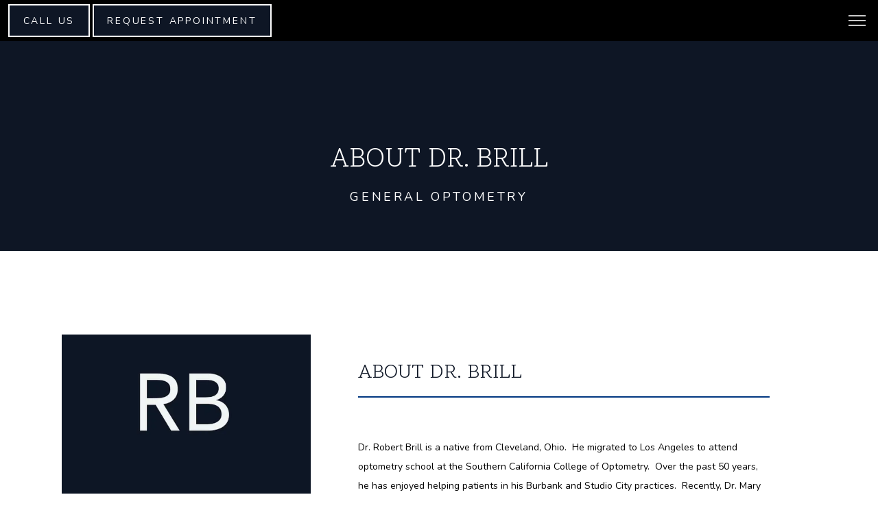

--- FILE ---
content_type: text/html
request_url: https://www.wideeyeoptometry.com/provider/robert-brill-od
body_size: 49525
content:
<!DOCTYPE html>
		<html lang="en">
        <head>
            <!--
            IMC metadata START
            rootPage=[vbid-7e01f997-31b2-4095-8986-c76cd133fb80-published]
            name=[Provider]
            schemeVersion=[2]
            creationDate=[21-04-2025 17:22:47]
            clonedFromVBID=[vbid-337c6ea9-2f57-4495-b159-907d8938f519]
            creator=[f49301a1-06d1-48e3-88d1-1f93001936af]
            version=[dev]
            env=[prd]
            publishDate=[01-11-2025 10:40:35]
            Renderer=[Service API]
            IMC metadata END
            -->
						<!-- START meta data -->
            <meta charset="utf-8">
            <meta name="viewport" content="width=device-width, initial-scale=1, shrink-to-fit=no">
            
			<script type="application/ld+json">
				{"@context": "https://schema.org","@id":"https://www.wideeyeoptometry.com/b02899f3-a87b-4d3e-a917-3eae3db56537","url":"https://www.wideeyeoptometry.com","brand":{"name":["Wide Eye Optometry"]},"name":["Mary Demirjian, OD","Robert Brill, OD"],"image":"","potentialAction":{"@type":"ReserveAction","target":{"@type":"EntryPoint","urlTemplate":"https://www.wideeyeoptometry.com/schedule?utm_medium=markup","inLanguage":"en-US","actionPlatform":["https://schema.org\/DesktopWebPlatform","https://schema.org\/IOSPlatform","https://schema.org\/AndroidPlatform"]},"result":{"@type":"Reservation","name":"Book Online"}},"@type":"MedicalBusiness","subOrganization":[{"@type":"Optician","brand":{"name":["Wide Eye Optometry"]},"name":["Mary Demirjian, OD","Robert Brill, OD"],"image":"","url":"https://www.wideeyeoptometry.com/location/encino-ca","telephone":"818-990-0300","openingHours":["MON 9:00 AM - 5:00 PM","TUE 9:00 AM - 5:00 PM","WED 9:00 AM - 5:00 PM","THU 9:00 AM - 6:00 PM","FRI Closed","SAT Closed","SUN Closed"],"contactPoint":[{"@type":"ContactPoint","telephone":"818-990-0300","contactType":"reservations"},{"@type":"ContactPoint","telephone":"818-990-0300","contactType":"customer service"}],"address":{"@type":"PostalAddress","streetAddress":"17283 Ventura Blvd ","addressLocality":"Encino","addressRegion":"CA","postalCode":"91316-4007","addressCountry":"USA"}},{"@type":"Optician","brand":{"name":["Wide Eye Optometry"]},"name":["Mary Demirjian, OD","Robert Brill, OD"],"image":"","url":"https://www.wideeyeoptometry.com/location/santa-clarita-ca","telephone":"661-505-7133","openingHours":["MON 9:00 AM - 6:00 PM","TUE 9:00 AM - 6:00 PM","WED 9:00 AM - 6:00 PM","THU 9:00 AM - 6:00 PM","FRI 9:00 AM - 6:00 PM","SAT 9:00 AM - 6:00 PM","SUN Closed"],"contactPoint":[{"@type":"ContactPoint","telephone":"661-505-7133","contactType":"reservations"},{"@type":"ContactPoint","telephone":"661-505-7133","contactType":"customer service"}],"address":{"@type":"PostalAddress","streetAddress":"24480 Main St Suite 110","addressLocality":"Santa Clarita","addressRegion":"CA","postalCode":"91321-2873","addressCountry":"USA"}},{"@type":"Optician","brand":{"name":["Wide Eye Optometry"]},"name":["Mary Demirjian, OD","Robert Brill, OD"],"image":"","url":"https://www.wideeyeoptometry.com/location/palmdale-ca","telephone":"661-441-4455","openingHours":["MON 10:00 AM - 6:00 PM","TUE 10:00 AM - 6:00 PM","WED 10:00 AM - 6:00 PM","THU 10:00 AM - 6:00 PM","FRI 10:00 AM - 6:00 PM","SAT Closed","SUN Closed"],"contactPoint":[{"@type":"ContactPoint","telephone":"661-441-4455","contactType":"reservations"},{"@type":"ContactPoint","telephone":"661-441-4455","contactType":"customer service"}],"address":{"@type":"PostalAddress","streetAddress":"38024 47th St Suite F","addressLocality":"Palmdale","addressRegion":"CA","postalCode":"93552","addressCountry":"USA"}}],"aggregateRating":{"@type":"AggregateRating","ratingCount":72,"ratingValue":4.96,"bestRating":5,"worstRating":1}}
			</script>
            
            <meta name="theme-color" content="#000000">
            <link rel="canonical" href="https://www.wideeyeoptometry.com/provider/robert-brill-od" />
            <link rel="shortcut icon" href="/favicon.ico" />
						<link rel="preconnect" href="https://www.googletagmanager.com"><link rel="preconnect" href="https://sa1s3optim.patientpop.com">
						<link rel="dns-prefetch" href="https://www.googletagmanager.com"><link rel="dns-prefetch" href="https://sa1s3optim.patientpop.com"><link rel="dns-prefetch" href="https://www.google.com"><link rel="dns-prefetch" href="https://www.google-analytics.com"><link rel="dns-prefetch" href="https://www.facebook.com">
            
            <!-- Google Analytics -->
                <script async src="https://www.googletagmanager.com/gtag/js?id=G-MPYK22V9QN"></script>
                <script>
                window.dataLayer = window.dataLayer || [];
                function gtag(){dataLayer.push(arguments);}
                gtag('js', new Date());
                gtag('config', 'G-MPYK22V9QN');
                </script>
            <!-- End Google Analytics -->		
            <meta name="google-site-verification" content="">
            
            <title>Robert Brill, OD | General Optometry in Encino, Santa Clarita and Palmdale, CA | Wide Eye Optometry</title>
            <meta name="keywords" content="...">
            <meta name="description" content="Learn more about Robert Brill, OD who provides a variety of General Optometry services to the patients of Wide Eye Optometry. To book an appointment, please call us at 818-990-0300 or visit our office(s) in Encino, Santa Clarita and Palmdale, CA.">
            <meta name="monitor_key" content="e91a4156139989cd5fc6c679afadc8a45e9ecd74">
            <!-- END meta data -->
            <!-- START custom head code -->
            <script>
!function(){"use strict";var d=[];window.wm=window.wm||{};["initializeManager","registerWidget","broadcastMessage"].forEach(function(i){window.wm[i]=function(){for(var n,a,e,r=arguments.length,t=new Array(r),o=0;o<r;o++)t[o]=arguments[o];return a=(n={command:i,args:t}).command,e=n.args,void(window.WidgetManager&&window.WidgetManager[a]?window.WidgetManager[a].apply(null,e):d.push({command:a,args:e}))}});var n=document.createElement("script"),a=document.getElementsByTagName("script")[0];n.async=!0,n.src="".concat("https://d35hk7lgnvai11.cloudfront.net","/widgetManager.js?version=v2"),n.onload=function(){window.WidgetManager.setWidgetVersion(n.src),window.addEventListener("actionCall",function(n){return window.WidgetManager.widgetClick(n.detail.callParameter)}),d.forEach(function(n){var a=n.command,e=n.args;window.WidgetManager[a].apply(null,e)})},a.parentNode.insertBefore(n,a)}();
wm.initializeManager('b02899f3-a87b-4d3e-a917-3eae3db56537');
</script>
<meta name="google-site-verification" content="Hk4u-P6YeLgUkZYvsQO9iiZ_1sKe3VYTtV64rS7w1yA" />
						<!-- END custom head code -->
						
						<style>html{font-size:12px}@media only screen and (max-width: 680px){html{font-size:8px}}:root{--editor-menu-height: 0px;--menu-height: 0px;--popup-spacing: 0px;--stick-top-section-height: 0px;--gallery-content-box-margin: 0px;--dynamic-buttons-height: 0;--dynamic-menu-logo-height: 0}section{box-sizing:border-box;overflow:hidden;background-size:cover;background-repeat:no-repeat;background-position:center center}a{color:inherit;text-decoration:none}.website{padding:0;margin:0}.website section{margin-left:auto;margin-right:auto}.website section[data-position=popup]{--popup-spacing: 8vw;--popup-width: inherit;max-height:calc(100vh - var(--editor-menu-height) - var(--popup-spacing));width:var(--popup-width);min-width:var(--popup-width);max-width:var(--popup-width);position:fixed;top:0;left:0!important;transform:translate(calc(50vw - 50%),calc(50vh + var(--editor-menu-height)/2 - 50%))!important;z-index:1002;box-shadow:-3px 11px 200px #00000030;overflow-y:scroll}.website section[data-position=popup][data-section-width=stretched]{--popup-width: calc(100vw - var(--popup-spacing))}.website section[data-position=popup][data-section-width=boxed]{--popup-width: calc(70vw - var(--popup-spacing))}.website section[data-position=popup][data-section-width=boxed] .children{max-width:unset!important}.website section[data-position=popup]{display:none}.website section[data-position=popup].show-section{display:inherit}.website section[data-position=popup] article .pic-side img.pic{transform:scale(1)!important}.website section[data-position=stick-top]{position:fixed;top:var(--editor-menu-height);z-index:998}@media only screen and (max-width: 880px){.website section[data-position=popup],.website section[data-position=popup][data-section-width=boxed],.website section[data-position=popup][data-section-width=stretched]{overflow-y:auto}.website section[data-position=stick-top]{overflow-y:auto;max-height:40vh}}@media only screen and (max-width: 680px){.website section[data-position=popup],.website section[data-position=popup][data-section-width=boxed],.website section[data-position=popup][data-section-width=stretched]{--popup-spacing: 2vw;--popup-mobile-height: calc(100vh - var(--editor-menu-height) - var(--popup-spacing));--popup-width: calc(100vw - var(--popup-spacing));height:var(--popup-mobile-height);min-height:var(--popup-mobile-height)!important;max-height:var(--popup-mobile-height)}}.website section[data-height=fullscreen]{min-height:100vh!important}.website section[data-textalign=left] .section-item .text-side .buttons{align-items:inherit;text-align:inherit}.website section[data-textalign=left] .section-item .text-side{align-items:flex-start;text-align:left}.website section[data-blockstextalign=left] .section-header .text-side{align-items:flex-start;text-align:left}.website section[data-textalign=center] .section-item .text-side{text-align:center}.website section[data-textalign=left] .section-item .text-side .buttons{justify-content:flex-start}.website section[data-textalign=left] .section-item .text-side .buttons .element:nth-of-type(1){margin-left:0!important}.website section[data-textalign=center] .section-item .text-side .buttons{justify-content:center}.website section[data-textalign=right] .section-item .text-side .buttons{justify-content:flex-end}.website section[data-blockstextalign=center] .section-header .text-side{text-align:center}.website section[data-textalign=right] .section-item .text-side{align-items:flex-end;text-align:right}.website section[data-blockstextalign=right] .section-header .text-side{align-items:flex-end;text-align:right}.website section[data-verticalalign=top] article.section-item{justify-content:flex-start}.website section[data-verticalalign=center] article.section-item{justify-content:space-evenly}.website section[data-verticalalign=bottom] article.section-item{justify-content:flex-end}.website section[data-verticalalign=top] article.section-item .text-side{align-self:flex-start;justify-content:flex-start}.website section[data-verticalalign=stretch] article.section-item .text-side .buttons{flex-grow:1;align-content:flex-end}.website section[data-verticalalign=stretch][data-layoutclass^=right-center] article.section-item .text-side,.website section[data-verticalalign=stretch][data-layoutclass^=left-center] article.section-item .text-side,.website section[data-verticalalign=stretch][data-layoutclass^=middle-center] article.section-item .text-side{height:calc(100% - var(--gallery-content-box-margin) * 2)}.website section[data-verticalalign=center] article.section-item .text-side{align-self:center;justify-content:center}.website section[data-verticalalign=bottom] article.section-item .text-side{align-self:flex-end;justify-content:flex-end}.website section[data-blocksverticalalign=top] article.section-header{justify-content:flex-start}.website section[data-blocksverticalalign=center] article.section-header{justify-content:space-evenly}.website section[data-blocksverticalalign=bottom] article.section-header{justify-content:flex-end}.website section[data-blockshorizontalalign=left] article.section-header{align-items:flex-start}.website section[data-blockshorizontalalign=center] article.section-header{align-items:center}.website section[data-blockshorizontalalign=right] article.section-header{align-items:flex-end}.website section[data-layoutclass=middle-center][data-horizontalalign=left] article.section-item,.website section[data-layoutclass=middle-left][data-horizontalalign=left] article.section-item,.website section[data-layoutclass=middle-right][data-horizontalalign=left] article.section-item{align-items:flex-start}.website section[data-layoutclass=middle-center][data-horizontalalign=center] article.section-item,.website section[data-layoutclass=middle-left][data-horizontalalign=center] article.section-item,.website section[data-layoutclass=middle-right][data-horizontalalign=center] article.section-item{align-items:center}.website section[data-layoutclass=middle-center][data-horizontalalign=right] article.section-item,.website section[data-layoutclass=middle-left][data-horizontalalign=right] article.section-item,.website section[data-layoutclass=middle-left][data-horizontalalign=right] article.section-item,.website section[data-layoutclass=middle-right][data-horizontalalign=right] article.section-item{align-items:flex-end}.website section[data-horizontalalign=left] article.section-item .text-side{margin-right:auto!important}.website section[data-horizontalalign=center] article.section-item .text-side{margin-right:auto!important;margin-left:auto!important}.website section[data-horizontalalign=right] article.section-item .text-side{margin-left:auto!important}@media only screen and (max-width: 680px){.website section[data-horizontalalign=right] article.section-item .text-side,.website section[data-horizontalalign=left] article.section-item .text-side{margin-right:auto!important;margin-left:auto!important}}.website article{display:flex;flex-direction:column;align-items:center;justify-content:space-evenly;position:relative;box-sizing:border-box}section.fill-height{min-height:100vh!important}.website section .children{width:100%;min-height:inherit;position:relative;display:flex;flex-wrap:wrap;margin-left:auto;margin-right:auto;align-items:stretch;box-sizing:border-box}.website section[data-effectshover=hover-effect-1] article:not(.section-header) .pic-side img.pic{transition:all 1s cubic-bezier(.04,-.03,0,1.01)}.website section[data-effectshover=hover-effect-1] article:not(.section-header):hover .pic-side img.pic{transition:all 3s cubic-bezier(.04,-.03,0,1.01);transform:scale(1.2)}.website section[data-effectshover=hover-effect-2] article:not(.section-header){transition:box-shadow 1s cubic-bezier(.04,-.03,0,1.01);box-shadow:-1px 8px 14px #0000}.website section[data-effectshover=hover-effect-2] article:not(.section-header):hover{box-shadow:-1px 8px 14px #00000075}.website section[data-effectshover=hover-effect-3] article:not(.section-header){transition:transform 1s cubic-bezier(.04,-.03,0,1.01)}.website section[data-effectshover=hover-effect-3] article:not(.section-header):hover{transform:translateY(-3%)}.website section[data-effectshover=hover-effect-4] article:not(.section-header) .text-side{transition:opacity 1s cubic-bezier(.04,-.03,0,1.01);opacity:0}.website section[data-effectshover=hover-effect-4] article:not(.section-header):hover .text-side{opacity:1}.website section[data-effectshover=hover-effect-5] article:not(.section-header) .pic-side{transition:opacity 1s cubic-bezier(.04,-.03,0,1.01);opacity:0}.website section[data-effectshover=hover-effect-5] article:not(.section-header):hover .pic-side{opacity:1}.website section[data-effectshover=hover-effect-6] article:not(.section-header) .pic-side{transition:opacity 1s cubic-bezier(.04,-.03,0,1.01);opacity:1}.website section[data-effectshover=hover-effect-6] article:hover:not(.section-header) .pic-side{opacity:.4}.website section[data-effectshover=hover-effect-7] article:not(.section-header) .pic-side{transition:opacity 1s cubic-bezier(.04,-.03,0,1.01);opacity:.5}.website section[data-effectshover=hover-effect-7] article:not(.section-header):hover .pic-side{opacity:1}.website section[data-effecttext=text-effect-1] .text-side h1,.website section[data-effecttext=text-effect-1] .text-side h2,.website section[data-effecttext=text-effect-1] .text-side h3,.website section[data-effecttext=text-effect-1] .text-side h4{text-shadow:0px 3px 5px #00000038}.website section[data-effecttext=text-effect-2] .text-side{outline-offset:10px;outline:1px solid #cccccc7a}.website section[data-effecttext=text-effect-3] article:not(.section-header) .text-side:before{position:absolute;left:0;top:13px;width:100%;z-index:999;content:"";border-top:1px solid #cccccc7a}.website section[data-effecttext=text-effect-3] article:not(.section-header) .text-side:after{position:absolute;left:0;bottom:13px;width:100%;z-index:999;content:"";border-top:1px solid #cccccc7a}.website section[data-effecttext=text-effect-4] .text-side{mix-blend-mode:multiply}.website section[data-effecttext=text-effect-5] .text-side h1,.website section[data-effecttext=text-effect-5] .text-side h3,.website section[data-effecttext=text-effect-5] .text-side h4,.website section[data-effecttext=text-effect-5] .text-side h2{background-color:var(--theme-color-1)!important;padding:10px!important;color:var(--theme-color-2)!important}.website section[data-effecttext=text-effect-6] .text-side h1,.website section[data-effecttext=text-effect-6] .text-side h3,.website section[data-effecttext=text-effect-6] .text-side h4,.website section[data-effecttext=text-effect-6] .text-side h2{background-color:var(--theme-color-2)!important;padding:10px!important;color:var(--theme-color-1)!important}.website section[data-idleeffect=darken_gardient_30] article[data-itemmediatype=PIC] .pic-side:before{display:block;position:absolute;background-image:linear-gradient(to bottom,rgba(0,0,0,0) 70%,#0000007d 100%);height:100%;top:0;left:0;width:100%;content:"";z-index:1}.website section[data-imagefit="1_1"] article img.pic{object-fit:contain}@media only screen and (min-width: 680px){.website section[data-imagefit="1_1"] article img.pic{object-fit:scale-down}}.website section[data-imagefit=contain] article img.pic{object-fit:contain}.website section[data-imagefit=cover] article img.pic{object-fit:cover}.filter-preview{position:relative}.filter-preview.filter-1,.website section[data-imagefilter=filter-1] article[data-itemmediatype=PIC] img.pic{filter:brightness(100%)}.filter-preview.filter-2,.website section[data-imagefilter=filter-2] article[data-itemmediatype=PIC] img.pic{filter:brightness(80%)}.filter-preview.filter-3,.website section[data-imagefilter=filter-3] article[data-itemmediatype=PIC] img.pic{filter:brightness(60%)}.filter-preview.filter-4:after,.website section[data-imagefilter=filter-4] article[data-itemmediatype=PIC] .pic-side:before{display:block;position:absolute;background-image:linear-gradient(to bottom,rgba(0,0,0,0) 60%,#000000 100%);height:100%;top:0;left:0;width:100%;content:"";z-index:1;pointer-events:none}.filter-preview.filter-5:after,.website section[data-imagefilter=filter-5] article[data-itemmediatype=PIC] .pic-side:before{display:block;position:absolute;background-image:linear-gradient(to top,rgba(0,0,0,0) 60%,#000000 100%);height:100%;top:0;left:0;width:100%;content:"";z-index:1;pointer-events:none}.filter-preview.filter-6:after,.website section[data-imagefilter=filter-6] article[data-itemmediatype=PIC] .pic-side:before{display:block;position:absolute;background-image:linear-gradient(to left,rgba(0,0,0,0) 60%,#00000070 100%);height:100%;top:0;left:0;width:100%;content:"";z-index:1;pointer-events:none}.filter-preview.filter-7:after,.website section[data-imagefilter=filter-7] article[data-itemmediatype=PIC] .pic-side:before{display:block;position:absolute;background-image:linear-gradient(to right,rgba(0,0,0,0) 60%,#00000070 100%);height:100%;top:0;left:0;width:100%;content:"";z-index:1;pointer-events:none}.filter-preview.filter-8:after,.website section[data-imagefilter=filter-8] article[data-itemmediatype=PIC] .pic-side:before{display:block;position:absolute;background-image:linear-gradient(to top,rgba(255,255,255,0) 60%,#ffffff 100%);height:100%;top:0;left:0;width:100%;content:"";z-index:1;pointer-events:none}.filter-preview.filter-9:after,.website section[data-imagefilter=filter-9] article[data-itemmediatype=PIC] .pic-side:before{display:block;position:absolute;background-image:linear-gradient(to bottom,rgba(255,255,255,0) 60%,#ffffff 100%);height:100%;top:0;left:0;width:100%;content:"";z-index:1;pointer-events:none}.filter-preview.filter-10:after,.website section[data-imagefilter=filter-10] article[data-itemmediatype=PIC] .pic-side:before{display:block;position:absolute;background-image:linear-gradient(to left,rgba(255,255,255,0) 60%,#ffffff70 100%);height:100%;top:0;left:0;width:100%;content:"";z-index:1;pointer-events:none}.filter-preview.filter-11:after,.website section[data-imagefilter=filter-11] article[data-itemmediatype=PIC] .pic-side:before{display:block;position:absolute;background-image:linear-gradient(to right,rgba(255,255,255,0) 60%,#ffffff70 100%);height:100%;top:0;left:0;width:100%;content:"";z-index:1;pointer-events:none}.filter-preview.filter-12:after,.website section[data-imagefilter=filter-12] article[data-itemmediatype=PIC] .pic-side:before{display:block;position:absolute;background-image:linear-gradient(to right,rgba(255,255,255,0) 60%,#ffffff70 100%);height:100%;top:0;left:0;width:100%;content:"";z-index:1;pointer-events:none}.website section[data-imagescroll=normal] article .pic-side img.pic{height:100%!important;top:0!important}.website section[data-imagescroll=fixed] article .pic-side img.pic{min-height:100vh!important;height:100%!important}.website section[data-imagescroll=parallax] article .pic-side img.pic{min-height:100vh!important;height:100%!important}.website section[data-imagescroll=parallax] article[data-itemmediatype=MAP] .pic-side img,.website section[data-imagescroll=fixed] article[data-itemmediatype=MAP] .pic-side img{transform:none!important}.website section article .text-side{transition:all 2s cubic-bezier(.165,.84,.44,1)}.website section[data-effectentrance=entrance-effect-1] article[data-visible=false] .text-side{transition:none;transform:translate3d(0,50px,0);opacity:0}.website section[data-effectentrance=entrance-effect-1] article[data-visible=true] .text-side{transform:translateZ(0);opacity:1}.website section[data-effectentrance=entrance-effect-2] article[data-visible=false] .text-side{transition:none;transform:translate3d(-50px,0,0);opacity:0}.website section[data-effectentrance=entrance-effect-2] article[data-visible=true] .text-side{transform:translateZ(0);opacity:1}.website section[data-effectentrance=entrance-effect-3] article[data-visible=false] .text-side{transition:none;transform:translateZ(0);opacity:0}.website section[data-effectentrance=entrance-effect-3] article[data-visible=true] .text-side{transform:translateZ(0);opacity:1}.website section[data-effectentrance=entrance-effect-4] article .text-side div[data-elementtype=BUTTON],.website section[data-effectentrance=entrance-effect-4] article .text-side h1,.website section[data-effectentrance=entrance-effect-4] article .text-side h2,.website section[data-effectentrance=entrance-effect-4] article .text-side h4,.website section[data-effectentrance=entrance-effect-4] article .text-side h3{transition:all 2s cubic-bezier(.165,.84,.44,1)}.website section[data-effectentrance=entrance-effect-4] article[data-visible=false] .text-side h1,.website section[data-effectentrance=entrance-effect-4] article[data-visible=false] .text-side h2,.website section[data-effectentrance=entrance-effect-4] article[data-visible=false] .text-side h4,.website section[data-effectentrance=entrance-effect-4] article[data-visible=false] .text-side h3{transition:none;transform:translate3d(-500px,0,0);opacity:0}.website section[data-effectentrance=entrance-effect-4] article[data-visible=false] .text-side div[data-elementtype=BUTTON]{transform:translate3d(0,200px,0)}.website section[data-effectentrance=entrance-effect-4] article .text-side{overflow:hidden}.website section[data-effectentrance=entrance-effect-4] article[data-visible=true] .text-side div[data-elementtype=BUTTON],.website section[data-effectentrance=entrance-effect-4] article[data-visible=true] .text-side h4,.website section[data-effectentrance=entrance-effect-4] article[data-visible=true] .text-side h1,.website section[data-effectentrance=entrance-effect-4] article[data-visible=true] .text-side h2,.website section[data-effectentrance=entrance-effect-4] article[data-visible=true] .text-side h3{transform:translateZ(0);opacity:1}.website section[data-effectentrance=entrance-effect-5] article .text-side h1,.website section[data-effectentrance=entrance-effect-5] article .text-side h2,.website section[data-effectentrance=entrance-effect-5] article .text-side h3,.website section[data-effectentrance=entrance-effect-5] article .text-side h4{transition:all 2s cubic-bezier(.165,.84,.44,1);height:1em;overflow:hidden;word-break:break-all}body[data-ineditor=true] .website section[data-layoutclass=middle-center] article .text-side{transition:none}.website section[data-effectentrance=entrance-effect-5] article[data-visible=false] .text-side h1,.website section[data-effectentrance=entrance-effect-5] article[data-visible=false] .text-side h2,.website section[data-effectentrance=entrance-effect-5] article[data-visible=false] .text-side h3,.website section[data-effectentrance=entrance-effect-5] article[data-visible=false] .text-side h4{width:0%}.website section[data-effectentrance=entrance-effect-5] article[data-visible=true] .text-side h1,.website section[data-effectentrance=entrance-effect-5] article[data-visible=true] .text-side h2,.website section[data-effectentrance=entrance-effect-5] article[data-visible=true] .text-side h3,.website section[data-effectentrance=entrance-effect-5] article[data-visible=true] .text-side h4{width:100%}.website section article .pic-side{overflow:hidden}.website section[data-effectimage=image-effect-1] article[data-itemmediatype=PIC] .pic-side{transform:scale(.8)}.website section[data-effectimage=image-effect-2] article[data-itemmediatype=PIC] .pic-side{transform:rotate(10deg) scale(.9)}.website section[data-effectimage=image-effect-3] article[data-itemmediatype=PIC] .pic-side{transform:translate(-20%) scale(.9)}.website section[data-effectimage=image-effect-3] article[data-itemmediatype=PIC] .text-side{transform:translate(20%)!important}@media only screen and (max-width: 680px){.website section[data-effectimage=image-effect-3] article[data-itemmediatype=PIC] .pic-side{transform:translate(0) scale(1)!important}.website section[data-effectimage=image-effect-3] article[data-itemmediatype=PIC] .text-side{transform:translate(0)!important}}.website section[data-effectimage=image-effect-4] article[data-itemmediatype=PIC] .pic-side img.pic{mix-blend-mode:multiply}.website section[data-effectimage=image-effect-5] article[data-itemmediatype=PIC]:not(.section-header) .pic-side{min-height:initial!important;height:initial!important;overflow:inherit!important}.website section[data-effectimage=image-effect-5] article[data-itemmediatype=PIC]:not(.section-header){min-height:inherit!important}.website section[data-effectimage=image-effect-5][data-layoutclass=middle-center] article[data-itemmediatype=PIC]:not(.section-header):before{content:"";width:100%;padding-top:100%;position:relative}.website section[data-effectimage=image-effect-5][data-layoutclass=middle-center] article[data-itemmediatype=PIC]:not(.section-header) .text-side{position:absolute}.website section[data-effectimage=image-effect-5] article[data-itemmediatype=PIC]:not(.section-header) .pic-side:before{content:"";width:100%;padding:100% 0 0!important;position:relative}.website section[data-effectimage=image-effect-5] article[data-itemmediatype=PIC]:not(.section-header) .pic-side img.pic{position:absolute;border-radius:1500px;transform:scale(.9)}.website section[data-effectimage=image-effect-6] article[data-itemmediatype=PIC] .pic-side{transform:translate(10%) scale(.9);border:20px solid white}.website section[data-effectimage=image-effect-6] article[data-itemmediatype=PIC] .text-side{transform:translate(-10%)!important}@media only screen and (max-width: 480px){.website section[data-imagefilter=filter-4] article[data-itemmediatype=PIC] .pic-side:before{background-image:linear-gradient(to bottom,rgba(0,0,0,0) 0%,#000000 100%)}.website section[data-imagefilter=filter-5] article[data-itemmediatype=PIC] .pic-side:before{background-image:linear-gradient(to top,rgba(0,0,0,0) 0%,#000000 100%)}.website section[data-imagefilter=filter-6] article[data-itemmediatype=PIC] .pic-side:before{background-image:linear-gradient(to left,rgba(0,0,0,0) 0%,#00000070 100%)}.website section[data-imagefilter=filter-7] article[data-itemmediatype=PIC] .pic-side:before{background-image:linear-gradient(to right,rgba(0,0,0,0) 0%,#00000070 100%)}.website section[data-imagefilter=filter-8] article[data-itemmediatype=PIC] .pic-side:before{background-image:linear-gradient(to top,rgba(255,255,255,0) 0%,#ffffff 100%)}.website section[data-imagefilter=filter-9] article[data-itemmediatype=PIC] .pic-side:before{background-image:linear-gradient(to bottom,rgba(255,255,255,0) 0%,#ffffff 100%)}.website section[data-imagefilter=filter-10] article[data-itemmediatype=PIC] .pic-side:before{background-image:linear-gradient(to left,rgba(255,255,255,0) 0%,#ffffff70 100%)}.filter-preview.filter-11:after,.website section[data-imagefilter=filter-11] article[data-itemmediatype=PIC] .pic-side:before{background-image:linear-gradient(to right,rgba(255,255,255,0) 0%,#ffffff70 100%)}.website section[data-imagefilter=filter-12] article[data-itemmediatype=PIC] .pic-side:before{background-image:linear-gradient(to right,rgba(255,255,255,0) 0%,#ffffff70 100%)}}@media only screen and (max-width: 680px){.website section[data-effectimage=image-effect-6] article[data-itemmediatype=PIC] .pic-side{transform:translate(0) scale(.9);border:20px solid white}.website section[data-effectimage=image-effect-6] article[data-itemmediatype=PIC] .text-side{transform:translate(0)!important}}.hidden{display:none!important}.website section article .pic-side{z-index:1}.website section article .text-side{z-index:3}.rotate-180{transform:rotate(180deg)}
</style>
						<style>body{padding:0;margin:0}img{display:none}img[src]{display:inline-block}h1,h2,h3,h4,p,div[data-elementtype=TITLE],div[data-elementtype=SUBTITLE],div[data-elementtype=BODY]{font-smooth:auto;-webkit-font-smoothing:antialiased;-moz-osx-font-smoothing:auto;word-break:break-word}a[data-item-type=ANCHOR]{cursor:pointer}[data-elementtype=SUBTITLE] a,[data-elementtype=BODY] a{text-decoration:underline!important}div[data-elementtype=TITLE],div[data-elementtype=SUBTITLE],div[data-elementtype=BODY]{display:inline-block;padding:0;margin:0;font-weight:400;width:100%}h1{display:inline-block;padding:0;margin:0;font-weight:400}h2{display:inline-block;padding:0;font-weight:400}h3,h4{display:inline-block;padding:0;margin:0;font-weight:400}p{display:block;padding:0;margin:0;font-weight:400;max-width:500px}div[data-elementtype=BODY] p{max-width:initial}div[data-elementtype=BODY] h4,div[data-elementtype=BODY] h3,div[data-elementtype=BODY] h2,div[data-elementtype=BODY] h1{padding-left:0}h1:empty{display:none}h2:empty{display:none}h3:empty{display:none}p:empty{display:none}p[contenteditable=true],button[contenteditable=true],h3[contenteditable=true],h2[contenteditable=true],h1[contenteditable=true]{display:inline-block!important}img[src=""]{display:none}button:empty{display:none}.website{padding:0;margin:0}.text-side{display:flex;flex-direction:column;align-items:center;pointer-events:none}.text-side .buttons{flex-direction:initial;display:flex;align-items:center}.text-side:empty,.website article .text-side:empty{display:none}.text-side .buttons:empty{display:none}.element{pointer-events:auto}.links div{border:none;padding:5px 10px;margin:2px;outline:none;display:inline-block}div[data-elementtype=BUTTON],div[data-elementtype=BUTTON2],div[data-elementtype=BUTTON3]{display:inline-block!important;padding:10px 20px!important;margin:0 4px 0 0;font-weight:400;max-width:500px;overflow:hidden;text-overflow:ellipsis}hr[data-elementtype=DIVIDER]{height:2px;width:100%;border:none;background-color:var(--theme-color-1, #fff)}hr[data-elementtype=DIVIDER][data-variant=divider_variant_1]{height:1px}hr[data-elementtype=DIVIDER][data-variant=divider_variant_2]{height:2px}hr[data-elementtype=DIVIDER][data-variant=divider_variant_3]{height:5px;max-width:200px}hr[data-elementtype=DIVIDER][data-variant=divider_variant_4]{height:10px;width:10px}hr[data-elementtype=DIVIDER][data-variant=divider_variant_5]{height:20px;width:2px;transform:rotate(45deg)}img[data-elementtype=ICON]{height:80px;max-width:100%;min-width:60px;object-fit:contain!important}.buttons{margin-top:10px;flex-wrap:wrap}.button_preset_1,.button_preset_2,.button_preset_3{text-align:center}.website[menu-collapse=true] .top_menu .buttons .button_preset_1,.website[menu-collapse=true] .top_menu .buttons .button_preset_2,.website[menu-collapse=true] .top_menu .buttons .button_preset_3{display:flex;justify-content:center;align-content:center;flex-direction:column}div[data-variant=button_variant_1],div[data-variant=button_variant_2],div[data-variant=button_variant_3],div[data-variant=button_variant_4],div[data-variant=button_variant_5],div[data-variant=button_variant_6],div[data-variant=button_variant_7],div[data-variant=button_variant_8],div[data-variant=button_variant_9],div[data-variant=button_variant_10],div[data-variant=button_variant_11],div[data-variant=button_variant_12],div[data-variant=button_variant_13],div[data-variant=button_variant_14],div[data-variant=button_variant_15],div[data-variant=button_variant_16],div[data-variant=button_variant_17],div[data-variant=button_variant_18],div[data-variant=button_variant_19]{min-width:50px;border:1.5px solid;border-color:var(--button-color-preset-border-color)!important;padding:10px 20px!important;margin:5px!important;background-color:var(--button-color-preset-background-color)!important;color:var(--button-color-preset-color)!important;transition:background-color .3s cubic-bezier(.25,1,.5,1)}div[data-variant=button_variant_1]:hover,div[data-variant=button_variant_2]:hover,div[data-variant=button_variant_3]:hover,div[data-variant=button_variant_4]:hover,div[data-variant=button_variant_5]:hover,div[data-variant=button_variant_6]:hover,div[data-variant=button_variant_7]:hover,div[data-variant=button_variant_8]:hover,div[data-variant=button_variant_9]:hover,div[data-variant=button_variant_10]:hover,div[data-variant=button_variant_11]:hover,div[data-variant=button_variant_12]:hover,div[data-variant=button_variant_13]:hover,div[data-variant=button_variant_14]:hover,div[data-variant=button_variant_15]:hover,div[data-variant=button_variant_16]:hover,div[data-variant=button_variant_17]:hover,div[data-variant=button_variant_18]:hover,div[data-variant=button_variant_19]:hover{background-color:var(--button-color-preset-background-hover-color)!important;color:var(--button-color-preset-hover-color)!important}div[data-variant=button_variant_2]{border-color:transparent!important;box-shadow:-1px 3px 5px #0000000a}div[data-variant=button_variant_3]:hover,div[data-variant=button_variant_3]{border-color:transparent!important;background-color:transparent!important}div[data-variant=button_variant_5]{border-color:transparent!important;box-shadow:-1px 3px 5px #0000000a;position:relative;transition:all .3s cubic-bezier(.25,1,.5,1)}div[data-variant=button_variant_5]:hover{background-color:transparent!important}div[data-variant=button_variant_5]:after{content:"";display:block;bottom:0;height:0%;left:0;width:100%;position:absolute;background-color:var(--button-color-preset-background-hover-color)!important;transition:all .3s cubic-bezier(.25,1,.5,1);z-index:-1}div[data-variant=button_variant_5]:hover:after{height:100%}div[data-variant=button_variant_4]{border-width:2px!important;border-color:var(--button-color-preset-border-color)!important;background-color:transparent!important}div[data-variant=button_variant_4]:hover:after{height:100%}div[data-variant=button_variant_6]{border-radius:6px}div[data-variant=button_variant_7]{background-color:transparent!important;border-color:transparent!important}div[data-variant=button_variant_7]:after{content:"";width:0px;position:relative;bottom:0;height:2px;transform:translateY(6px);background-color:var(--button-color-preset-hover-color);display:block;transition:width .3s cubic-bezier(.25,1,.5,1)}div[data-variant=button_variant_7]:hover:after{width:100%}div[data-variant=button_variant_8]{border-radius:50px}div[data-variant=button_variant_9]{border-radius:50px;margin:5px!important;background-color:transparent!important;transition:all .3s cubic-bezier(.25,1,.5,1)}div[data-variant=button_variant_9]:hover{border-radius:50px;margin:5px!important;background-color:var(--button-color-preset-background-hover-color)!important;color:var(--button-color-preset-hover-color)!important;transition:all .3s cubic-bezier(.25,1,.5,1)}div[data-variant=button_variant_10]{border:2px solid;border-color:var(--button-color-preset-border-color)!important;border-radius:100px!important;width:50px!important;height:50px!important;padding:0!important;font-size:12px!important;background-color:var(--button-color-preset-background-color)!important;margin:5px!important;text-align:center!important;color:var(--button-color-preset-color)!important;display:flex!important;align-items:center;justify-content:center}div[data-variant=button_variant_11]{border-radius:50px}div[data-variant=button_variant_13],div[data-variant=button_variant_12]{background-color:var(--button-color-preset-background-color)!important;position:relative;font-family:Open Sans,sans-serif;font-size:12px;text-decoration:none;color:var(--button-color-preset-color)!important;border:solid 1px var(--button-color-preset-border-color)!important;background-image:-webkit-gradient(linear,left bottom,left top,color-stop(0,rgb(0 0 0 / 29%)),color-stop(1,rgb(255 255 255 / 28%)));box-shadow:inset 0 1px #fdfdfda3,0 1px #ffffff3b;border-radius:5px;min-width:50px;padding:10px 20px!important}div[data-variant=button_variant_13]{border-radius:50px}div[data-variant=button_variant_14]{background-color:#000;border-radius:0;min-width:50px;padding:10px 20px!important;background-color:var(--button-color-preset-background-color)!important}div[data-variant=button_variant_15]{border-radius:0;border-color:transparent!important;min-width:50px;padding:10px 20px 10px 0!important;color:var(--button-color-preset-color)!important;background-color:transparent!important}div[data-variant=button_variant_15]:hover{background-color:transparent!important}div[data-variant=button_variant_15]:after{content:"\2192";transform:translate(-5px);margin-left:10px;font-family:Arial;color:var(--button-color-preset-color)!important;display:inline-block;transition:all .3s cubic-bezier(.25,1,.5,1);background-color:transparent!important}div[data-variant=button_variant_15]:hover:after{content:"\2192";transform:translate(0);color:var(--button-color-preset-hover-color)!important;background-color:transparent!important}div[data-variant=button_variant_16]{border:2px solid;border-color:var(--button-color-preset-border-color)!important;border-radius:100px!important;width:50px!important;height:50px!important;padding:0!important;font-size:0px!important;background-color:var(--button-color-preset-background-color)!important;margin:5px!important;text-align:center!important;color:var(--button-color-preset-color)!important}div[data-variant=button_variant_16]:after{content:"\2192";position:relative;font-family:Arial;color:var(--button-color-preset-color)!important;font-size:20px!important;margin:0!important;padding:0!important;top:14px!important;letter-spacing:0em!important;line-height:1em!important;background-color:transparent!important}div[data-variant=button_variant_16]:hover:after{color:var(--button-color-preset-hover-color)!important}div[data-variant=button_variant_17]{border:none!important;border-radius:0!important;background-color:var(--button-color-preset-background-color)!important;padding:10px 20px!important;margin:5px!important;color:var(--button-color-preset-color)!important}div[data-variant=button_variant_17]:after{content:"\2192";position:relative;margin-left:10px;font-family:Arial;color:var(--button-color-preset-color)!important;font-size:20px!important;background-color:transparent!important}div[data-variant=button_variant_17]:hover:after{color:var(--button-color-preset-hover-color)!important}div[data-variant=button_variant_18]{display:flex!important;flex-direction:row-reverse!important;align-items:center;border:none!important;border-radius:0!important;background-color:var(--button-color-preset-background-color)!important;padding:10px 20px!important;margin:5px!important;color:var(--button-color-preset-color)!important}div[data-variant=button_variant_18]:after{content:"\2192";position:relative;margin-right:10px;font-family:Arial;color:var(--button-color-preset-color)!important;font-size:20px!important;padding-bottom:2px;background-color:transparent!important}div[data-variant=button_variant_18]:hover:after{color:var(--button-color-preset-hover-color)!important}div[data-variant=button_variant_19]{border:none!important;border-radius:100px!important;background-color:var(--button-color-preset-background-color)!important;padding:10px 20px!important;margin:5px!important;color:var(--button-color-preset-color)!important}div[data-variant=button_variant_19]:after{content:"\2192";position:relative;margin-left:10px;font-family:Arial;color:var(--button-color-preset-color)!important;font-size:20px!important;background-color:transparent!important}div[data-variant=button_variant_19]:hover:after{color:var(--button-color-preset-hover-color)!important}div[data-variant=button_variant_1_invert]{border-radius:0;min-width:50px;outline-offset:-2px!important;padding:10px 20px!important;outline:2px solid var(--button-color-preset-border-color)!important;background-color:var(--button-color-preset-background-color)!important;color:var(--button-color-preset-color)!important}div[data-variant=button_variant_1_accent]{border-radius:0;min-width:50px;border:0px solid var(--button-color-preset-border-color)!important;padding:10px 20px!important;background-color:var(--button-color-preset-background-color)!important;color:var(--button-color-preset-color)!important}div[data-variant=button_variant_1_accent]:hover{background-color:var(--button-color-preset-background-hover-color)!important;color:var(--button-color-preset-hover-color)!important}div[data-variant=button_variant_1_accent2]{border-radius:0;min-width:50px;padding:10px 20px!important;border:0px solid var(--theme-color-2)!important;background-color:var(--button-color-preset-background-color)!important;color:var(--button-color-preset-color)!important}div[data-variant=button_variant_1_accent2_semiround]{border-radius:5px;min-width:50px;padding:10px 20px!important;color:var(--button-color-preset-color)!important;background-color:var(--button-color-preset-background-color)!important}div[data-variant=button_variant_1_accent2_semiround_acc1]{border-radius:5px;min-width:50px;padding:10px 20px!important;border:2px solid var(--theme-color-2)!important;background-color:var(--button-color-preset-background-color)!important;color:var(--button-color-preset-color)!important}div[data-variant=button_variant_1_accent2_semiround_acc2]{border-radius:5px;min-width:50px;padding:10px 20px!important;border:0px solid var(--theme-color-1)!important;box-shadow:0 2px 2px #00000010;color:var(--button-color-preset-color)!important;background-color:var(--button-color-preset-background-color)!important}div[data-variant=button_variant_1_accent3],div[data-variant=button_variant_1_accent4]{border-radius:0;min-width:50px;border:0px solid var(--theme-color-6)!important;padding:10px 20px!important;background-color:var(--button-color-preset-background-color)!important;color:var(--button-color-preset-color)!important}div[data-variant=button_variant_2_invert]{border-radius:100px!important;min-width:50px;border:2px solid var(--theme-color-2)!important;padding:10px 20px!important;color:var(--button-color-preset-color)!important;background-color:var(--button-color-preset-background-color)!important}div[data-variant=button_variant_2_solid]{border-radius:100px!important;min-width:50px;border:0px solid var(--theme-color-2)!important;padding:10px 20px!important;color:var(--button-color-preset-color)!important;background-color:var(--button-color-preset-background-color)!important;box-shadow:0 2px 2px #00000010}div[data-variant=button_variant_2_solid_invert]{border-radius:100px!important;min-width:50px;border:0px solid var(--theme-color-1)!important;padding:10px 20px!important;color:var(--button-color-preset-color)!important;background-color:var(--button-color-preset-background-color)!important;box-shadow:0 2px 2px #00000010}div[data-elementtype=VIDEO]{overflow:hidden;position:relative;height:0}div[data-elementtype=VIDEO] iframe{left:0;top:0;height:100%;width:100%;position:absolute}.social{display:flex;flex-wrap:wrap}div[data-elementtype=SOCIAL]{width:25px;height:25px;box-sizing:border-box;display:flex}div[data-elementtype=SOCIAL] svg{width:80%;height:100%}div[data-elementtype=SOCIAL][data-socialtheme=social_theme_1] svg{fill:#b3b3b3}div[data-elementtype=SOCIAL][data-socialtheme=social_theme_2] svg{fill:#fff}div[data-elementtype=SOCIAL][data-socialtheme=social_theme_3] svg{fill:#000}div[data-elementtype=SOCIAL][data-socialtheme=social_theme_4]{background-color:#fff;border-radius:900px}div[data-elementtype=SOCIAL][data-socialtheme=social_theme_4] svg{fill:#000;position:relative;width:50%;height:100%;left:25%}div[data-elementtype=SOCIAL][data-socialtheme=social_theme_5]{background-color:#000;border-radius:900px}div[data-elementtype=SOCIAL][data-socialtheme=social_theme_5] svg{fill:#fff;position:relative;width:50%;height:100%;left:25%}div[data-elementtype=SOCIAL][data-socialtheme=social_theme_6]{background-color:#1e90ff;border-radius:900px}div[data-elementtype=SOCIAL][data-socialtheme=social_theme_6] svg{fill:#fff;position:relative;width:50%;height:100%;left:25%}div[data-elementtype=SOCIAL][data-socialtheme=social_theme_7]{background-color:#1e90ff;border-radius:0}div.facebook[data-elementtype=SOCIAL][data-socialtheme=social_theme_8]:before,div.facebook[data-elementtype=SOCIAL][data-socialtheme=social_theme_6],div.facebook[data-elementtype=SOCIAL][data-socialtheme=social_theme_7]{background-color:#3b5998}div.yelp[data-elementtype=SOCIAL][data-socialtheme=social_theme_8]:before,div.yelp[data-elementtype=SOCIAL][data-socialtheme=social_theme_6],div.yelp[data-elementtype=SOCIAL][data-socialtheme=social_theme_7]{background-color:#d32323}div.twitter[data-elementtype=SOCIAL][data-socialtheme=social_theme_8]:before,div.twitter[data-elementtype=SOCIAL][data-socialtheme=social_theme_6],div.twitter[data-elementtype=SOCIAL][data-socialtheme=social_theme_7]{background-color:#1da1f2}div.linkedin[data-elementtype=SOCIAL][data-socialtheme=social_theme_8]:before,div.linkedin[data-elementtype=SOCIAL][data-socialtheme=social_theme_6],div.linkedin[data-elementtype=SOCIAL][data-socialtheme=social_theme_7]{background-color:#007bb5}div.whatsapp[data-elementtype=SOCIAL][data-socialtheme=social_theme_8]:before,div.whatsapp[data-elementtype=SOCIAL][data-socialtheme=social_theme_6],div.whatsapp[data-elementtype=SOCIAL][data-socialtheme=social_theme_7]{background-color:#25d366}div.pinterest[data-elementtype=SOCIAL][data-socialtheme=social_theme_8]:before,div.pinterest[data-elementtype=SOCIAL][data-socialtheme=social_theme_6],div.pinterest[data-elementtype=SOCIAL][data-socialtheme=social_theme_7]{background-color:#bd081c}div.youtube[data-elementtype=SOCIAL][data-socialtheme=social_theme_8]:before,div.youtube[data-elementtype=SOCIAL][data-socialtheme=social_theme_6],div.youtube[data-elementtype=SOCIAL][data-socialtheme=social_theme_7]{background-color:red}div.instagram[data-elementtype=SOCIAL][data-socialtheme=social_theme_8]:before,div.instagram[data-elementtype=SOCIAL][data-socialtheme=social_theme_6],div.instagram[data-elementtype=SOCIAL][data-socialtheme=social_theme_7]{background-color:#c32aa3}div.vimeo[data-elementtype=SOCIAL][data-socialtheme=social_theme_8]:before,div.vimeo[data-elementtype=SOCIAL][data-socialtheme=social_theme_6],div.vimeo[data-elementtype=SOCIAL][data-socialtheme=social_theme_7]{background-color:#1ab7ea}div[data-elementtype=SOCIAL][data-socialtheme=social_theme_7] svg{fill:#fff;position:relative;width:50%;height:100%;left:25%}div[data-elementtype=SOCIAL][data-socialtheme=social_theme_8]{position:relative}div[data-elementtype=SOCIAL][data-socialtheme=social_theme_8]:before{content:"";background-color:red;width:100%;height:0%;position:absolute;bottom:0;transition:height .3s cubic-bezier(.25,1,.5,1)}div[data-elementtype=SOCIAL][data-socialtheme=social_theme_8]:hover:before{height:100%}div[data-elementtype=SOCIAL][data-socialtheme=social_theme_8] svg{fill:#fff;position:relative;width:50%;height:100%;left:25%}div[data-elementtype=RATING]{display:flex;flex-wrap:wrap;margin-left:0!important;margin-right:0!important}div[data-elementtype=RATING] div[data-ratingstars=full],div[data-elementtype=RATING] div[data-ratingstars=half],div[data-elementtype=RATING] div[data-ratingstars=empty]{width:20px;height:20px;background-position:center;background-size:contain}div[data-elementtype=RATING] div[data-ratingstars=full]{background-image:url("data:image/svg+xml,%3Csvg xmlns='http://www.w3.org/2000/svg' enable-background='new 0 0 24 24' viewBox='0 0 24 24' fill='black' width='18px' height='18px'%3E%3Cg%3E%3Cpath d='M0,0h24v24H0V0z' fill='none'/%3E%3Cpath d='M0,0h24v24H0V0z' fill='none'/%3E%3C/g%3E%3Cg%3E%3Cpath d='M12,17.27L18.18,21l-1.64-7.03L22,9.24l-7.19-0.61L12,2L9.19,8.63L2,9.24l5.46,4.73L5.82,21L12,17.27z'/%3E%3C/g%3E%3C/svg%3E")}div[data-elementtype=RATING] div[data-ratingstars=empty]{background-image:url("data:image/svg+xml,%3Csvg xmlns='http://www.w3.org/2000/svg' viewBox='0 0 24 24' fill='black' width='18px' height='18px'%3E%3Cpath d='M0 0h24v24H0V0z' fill='none'/%3E%3Cpath d='M22 9.24l-7.19-.62L12 2 9.19 8.63 2 9.24l5.46 4.73L5.82 21 12 17.27 18.18 21l-1.63-7.03L22 9.24zM12 15.4l-3.76 2.27 1-4.28-3.32-2.88 4.38-.38L12 6.1l1.71 4.04 4.38.38-3.32 2.88 1 4.28L12 15.4z'/%3E%3C/svg%3E")}div[data-elementtype=RATING] div[data-ratingstars=half]{background-image:url("data:image/svg+xml,%3Csvg xmlns='http://www.w3.org/2000/svg' viewBox='0 0 24 24' fill='black' width='18px' height='18px'%3E%3Cpath d='M0 0h24v24H0z' fill='none'/%3E%3Cpath d='M22 9.24l-7.19-.62L12 2 9.19 8.63 2 9.24l5.46 4.73L5.82 21 12 17.27 18.18 21l-1.63-7.03L22 9.24zM12 15.4V6.1l1.71 4.04 4.38.38-3.32 2.88 1 4.28L12 15.4z'/%3E%3C/svg%3E")}div[data-elementtype=RATING][data-variant=rating_variant_2] div[data-ratingstars=full]{background-image:url("data:image/svg+xml,%3Csvg xmlns='http://www.w3.org/2000/svg' enable-background='new 0 0 24 24' viewBox='0 0 24 24' fill='white' width='18px' height='18px'%3E%3Cg%3E%3Cpath d='M0,0h24v24H0V0z' fill='none'/%3E%3Cpath d='M0,0h24v24H0V0z' fill='none'/%3E%3C/g%3E%3Cg%3E%3Cpath d='M12,17.27L18.18,21l-1.64-7.03L22,9.24l-7.19-0.61L12,2L9.19,8.63L2,9.24l5.46,4.73L5.82,21L12,17.27z'/%3E%3C/g%3E%3C/svg%3E")}div[data-elementtype=RATING][data-variant=rating_variant_2] div[data-ratingstars=empty]{background-image:url("data:image/svg+xml,%3Csvg xmlns='http://www.w3.org/2000/svg' viewBox='0 0 24 24' fill='white' width='18px' height='18px'%3E%3Cpath d='M0 0h24v24H0V0z' fill='none'/%3E%3Cpath d='M22 9.24l-7.19-.62L12 2 9.19 8.63 2 9.24l5.46 4.73L5.82 21 12 17.27 18.18 21l-1.63-7.03L22 9.24zM12 15.4l-3.76 2.27 1-4.28-3.32-2.88 4.38-.38L12 6.1l1.71 4.04 4.38.38-3.32 2.88 1 4.28L12 15.4z'/%3E%3C/svg%3E")}div[data-elementtype=RATING][data-variant=rating_variant_2] div[data-ratingstars=half]{background-image:url("data:image/svg+xml,%3Csvg xmlns='http://www.w3.org/2000/svg' viewBox='0 0 24 24' fill='white' width='18px' height='18px'%3E%3Cpath d='M0 0h24v24H0z' fill='none'/%3E%3Cpath d='M22 9.24l-7.19-.62L12 2 9.19 8.63 2 9.24l5.46 4.73L5.82 21 12 17.27 18.18 21l-1.63-7.03L22 9.24zM12 15.4V6.1l1.71 4.04 4.38.38-3.32 2.88 1 4.28L12 15.4z'/%3E%3C/svg%3E")}div[data-elementtype=RATING][data-variant=rating_variant_3] div[data-ratingstars=full]{background-image:url("data:image/svg+xml,%3Csvg xmlns='http://www.w3.org/2000/svg' enable-background='new 0 0 24 24' viewBox='0 0 24 24' fill='white' width='18px' height='18px'%3E%3Cg%3E%3Cpath d='M0,0h24v24H0V0z' fill='none'/%3E%3Cpath d='M0,0h24v24H0V0z' fill='none'/%3E%3C/g%3E%3Cg%3E%3Cpath d='M12,17.27L18.18,21l-1.64-7.03L22,9.24l-7.19-0.61L12,2L9.19,8.63L2,9.24l5.46,4.73L5.82,21L12,17.27z'/%3E%3C/g%3E%3C/svg%3E")}div[data-elementtype=RATING][data-variant=rating_variant_3] div[data-ratingstars=empty]{background-image:url("data:image/svg+xml,%3Csvg xmlns='http://www.w3.org/2000/svg' viewBox='0 0 24 24' fill='white' width='18px' height='18px'%3E%3Cpath d='M0 0h24v24H0V0z' fill='none'/%3E%3Cpath d='M22 9.24l-7.19-.62L12 2 9.19 8.63 2 9.24l5.46 4.73L5.82 21 12 17.27 18.18 21l-1.63-7.03L22 9.24zM12 15.4l-3.76 2.27 1-4.28-3.32-2.88 4.38-.38L12 6.1l1.71 4.04 4.38.38-3.32 2.88 1 4.28L12 15.4z'/%3E%3C/svg%3E")}div[data-elementtype=RATING][data-variant=rating_variant_3] div[data-ratingstars=half]{background-image:url("data:image/svg+xml,%3Csvg xmlns='http://www.w3.org/2000/svg' viewBox='0 0 24 24' fill='white' width='18px' height='18px'%3E%3Cpath d='M0 0h24v24H0z' fill='none'/%3E%3Cpath d='M22 9.24l-7.19-.62L12 2 9.19 8.63 2 9.24l5.46 4.73L5.82 21 12 17.27 18.18 21l-1.63-7.03L22 9.24zM12 15.4V6.1l1.71 4.04 4.38.38-3.32 2.88 1 4.28L12 15.4z'/%3E%3C/svg%3E")}div[data-elementtype=RATING][data-variant=rating_variant_3] div{background-color:green;box-sizing:border-box;background-size:80%;background-repeat:no-repeat;margin:1px;padding:3px}div[data-elementtype=RATING][data-variant=rating_variant_4] div[data-ratingstars=full]{background-image:url("data:image/svg+xml,%3Csvg xmlns='http://www.w3.org/2000/svg' enable-background='new 0 0 24 24' viewBox='0 0 24 24' fill='white' width='18px' height='18px'%3E%3Cg%3E%3Cpath d='M0,0h24v24H0V0z' fill='none'/%3E%3Cpath d='M0,0h24v24H0V0z' fill='none'/%3E%3C/g%3E%3Cg%3E%3Cpath d='M12,17.27L18.18,21l-1.64-7.03L22,9.24l-7.19-0.61L12,2L9.19,8.63L2,9.24l5.46,4.73L5.82,21L12,17.27z'/%3E%3C/g%3E%3C/svg%3E")}div[data-elementtype=RATING][data-variant=rating_variant_4] div[data-ratingstars=empty]{background-image:url("data:image/svg+xml,%3Csvg xmlns='http://www.w3.org/2000/svg' viewBox='0 0 24 24' fill='white' width='18px' height='18px'%3E%3Cpath d='M0 0h24v24H0V0z' fill='none'/%3E%3Cpath d='M22 9.24l-7.19-.62L12 2 9.19 8.63 2 9.24l5.46 4.73L5.82 21 12 17.27 18.18 21l-1.63-7.03L22 9.24zM12 15.4l-3.76 2.27 1-4.28-3.32-2.88 4.38-.38L12 6.1l1.71 4.04 4.38.38-3.32 2.88 1 4.28L12 15.4z'/%3E%3C/svg%3E")}div[data-elementtype=RATING][data-variant=rating_variant_4] div[data-ratingstars=half]{background-image:url("data:image/svg+xml,%3Csvg xmlns='http://www.w3.org/2000/svg' viewBox='0 0 24 24' fill='white' width='18px' height='18px'%3E%3Cpath d='M0 0h24v24H0z' fill='none'/%3E%3Cpath d='M22 9.24l-7.19-.62L12 2 9.19 8.63 2 9.24l5.46 4.73L5.82 21 12 17.27 18.18 21l-1.63-7.03L22 9.24zM12 15.4V6.1l1.71 4.04 4.38.38-3.32 2.88 1 4.28L12 15.4z'/%3E%3C/svg%3E")}div[data-elementtype=RATING][data-variant=rating_variant_4] div{background-color:gold;box-sizing:border-box;background-size:80%;background-repeat:no-repeat;margin:1px;padding:3px}div[data-elementtype=RATING][data-variant=rating_variant_5] div[data-ratingstars=full]{background-image:url("data:image/svg+xml,%3Csvg xmlns='http://www.w3.org/2000/svg' enable-background='new 0 0 24 24' viewBox='0 0 24 24' fill='gold' width='18px' height='18px'%3E%3Cg%3E%3Cpath d='M0,0h24v24H0V0z' fill='none'/%3E%3Cpath d='M0,0h24v24H0V0z' fill='none'/%3E%3C/g%3E%3Cg%3E%3Cpath d='M12,17.27L18.18,21l-1.64-7.03L22,9.24l-7.19-0.61L12,2L9.19,8.63L2,9.24l5.46,4.73L5.82,21L12,17.27z'/%3E%3C/g%3E%3C/svg%3E")}div[data-elementtype=RATING][data-variant=rating_variant_5] div[data-ratingstars=empty]{background-image:url("data:image/svg+xml,%3Csvg xmlns='http://www.w3.org/2000/svg' viewBox='0 0 24 24' fill='gold' width='18px' height='18px'%3E%3Cpath d='M0 0h24v24H0V0z' fill='none'/%3E%3Cpath d='M22 9.24l-7.19-.62L12 2 9.19 8.63 2 9.24l5.46 4.73L5.82 21 12 17.27 18.18 21l-1.63-7.03L22 9.24zM12 15.4l-3.76 2.27 1-4.28-3.32-2.88 4.38-.38L12 6.1l1.71 4.04 4.38.38-3.32 2.88 1 4.28L12 15.4z'/%3E%3C/svg%3E")}div[data-elementtype=RATING][data-variant=rating_variant_5] div[data-ratingstars=half]{background-image:url("data:image/svg+xml,%3Csvg xmlns='http://www.w3.org/2000/svg' viewBox='0 0 24 24' fill='gold' width='18px' height='18px'%3E%3Cpath d='M0 0h24v24H0z' fill='none'/%3E%3Cpath d='M22 9.24l-7.19-.62L12 2 9.19 8.63 2 9.24l5.46 4.73L5.82 21 12 17.27 18.18 21l-1.63-7.03L22 9.24zM12 15.4V6.1l1.71 4.04 4.38.38-3.32 2.88 1 4.28L12 15.4z'/%3E%3C/svg%3E")}div[data-elementtype=BODY] div,div[data-elementtype=BODY] p:empty,div[data-elementtype=BODY] p{white-space:pre-wrap;display:inline-block;width:100%}.element[data-elementtype=BODY] p{padding-top:20px}.element[data-elementtype=BODY] h2,.element[data-elementtype=BODY] h3{padding-top:30px}img[data-attribute-image-s]{width:300px;max-height:inherit}img[data-attribute-image-m]{width:500px;max-height:inherit}img[data-attribute-image-wide]{width:700px;max-height:inherit}.maps-info-window_container{line-height:1.35;overflow:hidden;white-space:nowrap;display:flex;flex-direction:column;max-width:282px;background-color:#fff}.maps-info-window_img{flex:1;max-height:140px;display:flex;overflow:hidden}.maps-info-window_img img{max-height:140px;width:100%;object-fit:cover;margin:auto}@media only screen and (max-width: 800px){.maps-info-window_img,.maps-info-window_img img{max-height:100px}}.maps-info-window_name{font-weight:700;color:#000;padding-top:10px;white-space:normal}.maps-info-window_address{opacity:1;color:gray;white-space:normal}.maps-info-window_buttons{display:flex;flex-direction:row;padding-top:10px;outline:none!important}.maps-info-window_call-button{background-color:var(--multimap-color-button-background-color);color:var(--multimap-color-button-color);border:1px solid #00000029!important;outline:none!important}.maps-info-window_call-button:hover{background-color:var(--multimap-color-button-background-hover-color);color:var(--multimap-color-button-hover-color);border:1px solid #00000029!important;outline:none!important}.maps-info-window_call-button,.maps-info-window_call-button a{border-radius:5px;opacity:1;display:flex;flex:5;outline:none!important}.maps-info-window_phone-svg{display:flex;padding:5px}.maps-info-window_call-button svg{fill:#fff;margin:auto}.maps-info-window_phone-number{margin:auto;padding:5px;display:flex;flex-direction:row;width:100%}.maps-info-window_phone-number .maps-info-window_phone-icon{margin:auto 0;flex:0}.maps-info-window_phone-number svg{padding-top:3px;padding-left:6px}.maps-info-window_phone-number .maps-info-window_phone-text{margin:auto 10px;flex:1;text-align:center}.maps-info-window_navigate-button svg{fill:var(--multimap-color-title-color)!important}.maps-info-window_navigate-button{display:flex;padding:0 0 0 15px;flex:1}.maps-info-window_navigate-button a{margin:auto;display:flex}.maps-info-window_navigate-button a svg{fill:#656565!important;margin:auto}.multimap-map-container{flex:1;background-color:#fff}.multimap-container[data-variant=map_variant_1] .multimap-controls{display:flex;flex-direction:column;position:absolute;top:0;left:0;height:100%;width:220px;z-index:2}.multimap-container[data-variant=map_variant_1] .multimap-controls .multimap-controls-prev-scroller .multimap-controls-prev-scroller-button.up,.multimap-container[data-variant=map_variant_1] .multimap-controls .multimap-controls-next-scroller .multimap-controls-next-scroller-button.down{display:block!important}.multimap-container[data-variant=map_variant_2]{display:flex;flex-direction:column-reverse}.multimap-container[data-variant=map_variant_2] .multimap-controls{background-color:var(--multimap-color-background-color);flex-direction:row}.multimap-container[data-variant=map_variant_2] .multimap-controls .multimap-controls-prev-scroller .multimap-controls-prev-scroller-button.left,.multimap-container[data-variant=map_variant_2] .multimap-controls .multimap-controls-next-scroller .multimap-controls-next-scroller-button.right{display:block!important}.multimap-container[data-variant=map_variant_3] .multimap-controls{flex-direction:column;background-color:var(--multimap-color-background-color)}.multimap-container[data-variant=map_variant_3] .multimap-controls .multimap-controls-prev-scroller .multimap-controls-prev-scroller-button.up,.multimap-container[data-variant=map_variant_3] .multimap-controls .multimap-controls-next-scroller .multimap-controls-next-scroller-button.down{display:block!important}.multimap-container[data-variant=map_variant_4]{display:flex;flex-direction:column}.multimap-container[data-variant=map_variant_4] .multimap-controls{display:flex;flex-direction:row}.multimap-container[data-variant=map_variant_4] .multimap-controls{background-color:var(--multimap-color-background-color)}.multimap-container[data-variant=map_variant_4] .multimap-controls .multimap-controls-prev-scroller .multimap-controls-prev-scroller-button.left,.multimap-container[data-variant=map_variant_4] .multimap-controls .multimap-controls-next-scroller .multimap-controls-next-scroller-button.right{display:block!important}.multimap-container .multimap-controls{display:flex;overflow:hidden}.multimap-container .multimap-controls-item-container-wrapper-outer{display:block;flex:1;overflow:hidden;position:relative}.multimap-container .vertical .multimap-controls-item-container-wrapper{width:100%;transition:left .3s cubic-bezier(.25,1,.5,1)}.multimap-container .horizontal .multimap-controls-item-container-wrapper{transition:left .3s cubic-bezier(.25,1,.5,1);height:100%}.multimap-container .multimap-controls-item-container-wrapper{display:inline-block}.multimap-container .multimap-controls-item-container{height:100%;white-space:nowrap}.multimap-container .vertical .multimap-controls-item-container{display:flex;flex-direction:column}.multimap-container .vertical .multimap-controls-item{width:100%;border:1px solid #6f6f6f24;border-top:none}.multimap-container[data-variant=map_variant_1] .multimap-controls-item{margin:10px 10px 0;background-color:var(--multimap-color-background-color);width:calc(100% - 20px)}.multimap-container .horizontal .multimap-controls-item-container{display:flex;flex-direction:row}.multimap-container .horizontal .multimap-controls-item{width:220px;border:1px solid #6f6f6f24;border-left:none}.multimap-container.mobile .multimap-controls{min-height:110px}.multimap-container .multimap-controls-item{display:inline-block;line-height:1.35;overflow:hidden;padding:20px;box-sizing:border-box}.multimap-container .multimap-controls-item:hover{border-radius:0;cursor:pointer;border-left:5px solid var(--multimap-color-accent-color);padding-left:16px;box-shadow:-1px 1px 4px 1px #00000017}.multimap-controls-item.control-selected{border-left:5px solid var(--multimap-color-accent-color)!important;padding-left:16px!important}.multimap-container .multimap-controls-item-name{padding:5px;font-size:14px!important;font-weight:700!important;white-space:normal!important;letter-spacing:0px!important;color:var(--multimap-color-title-color)}.multimap-container .multimap-controls-item-address{padding:0 5px;white-space:normal;color:var(--multimap-color-color);font-size:12px!important;font-weight:400!important;white-space:normal!important;letter-spacing:0px!important}.multimap-container .multimap-controls-item-phone{padding:5px;white-space:normal;color:var(--multimap-color-color);font-size:12px!important;font-weight:400!important;white-space:normal!important;letter-spacing:0px!important}.multimap-container .multimap-map{display:flex;flex:5}.multimap-controls-prev-scroller.clickable:hover,.multimap-controls-next-scroller.clickable:hover{background-color:var(--multimap-color-button-background-hover-color);color:var(--multimap-color-button-hover-color)}.multimap-controls-prev-scroller,.multimap-controls-next-scroller{display:flex;fill:#b3b3b3;background-color:#8484840d}.multimap-controls-prev-scroller.hidden,.multimap-controls-next-scroller.hidden{display:none}.multimap-controls-prev-scroller.clickable,.multimap-controls-next-scroller.clickable{fill:#000;cursor:pointer}.multimap-controls-prev-scroller-button,.multimap-controls-next-scroller-button{margin:auto}.gm-style{overflow-anchor:none}.gm-style iframe+div{border:none!important}.gm-style iframe+a{border:none!important}.gm-style iframe+span{border:none!important}.gm-style *:focus{outline:none!important}.gm-style .gm-style-iw.gm-style-iw-c{padding:15px 14px 12px 13px!important;overflow:scroll}.gm-style .gm-style-iw-d{display:inline}.clamping{display:-webkit-box!important;-webkit-box-orient:vertical;overflow:hidden!important;margin-bottom:35px!important;-webkit-line-clamp:var(--clamp-lines)}.clamping *{display:contents!important}.unclamper{pointer-events:all;position:relative;top:-25px;cursor:pointer;opacity:.7;height:0px;font-size:14px}.unclamper.hidden{display:none}.unclamper:hover{opacity:1}
</style>
						<style>.website section[data-arrangergallerycols="2"] article{width:50%}.website section[data-arrangergallerycols="3"] article{width:33.33333333333%}.website section[data-arrangergallerycols="4"] article{width:25%}@media only screen and (max-width: 680px){.website section[data-layoutclass=right-center] article .pic-side,.website section[data-layoutclass=right-right] article .pic-side,.website section[data-layoutclass=right-left] article .pic-side,.website section[data-layoutclass=left-center] article .pic-side,.website section[data-layoutclass=left-right] article .pic-side,.website section[data-layoutclass=left-left] article .pic-side,.website section[data-layoutclass=top-center] article .pic-side,.website section[data-layoutclass=top-left] article .pic-side,.website section[data-layoutclass=top-right] article .pic-side,.website section[data-layoutclass=bottom-left] article .pic-side,.website section[data-layoutclass=bottom-right] article .pic-side,.website section[data-layoutclass=bottom-center] article .pic-side{min-height:var(--arranger-item-min-height, 250px)!important}.website section[data-layoutclass=middle-left]:not[data-arranger=flex] article,.website section[data-layoutclass=middle-right]:not[data-arranger=flex] article,.website section[data-layoutclass=middle-center]:not[data-arranger=flex] article,.website section[data-layoutclass=middle-left]:not[data-arranger=carousel] article,.website section[data-layoutclass=middle-right]:not[data-arranger=carousel] article,.website section[data-layoutclass=middle-center]:not[data-arranger=carousel] article{min-height:250px!important}}@media only screen and (max-width: 850px){.website section[data-arrangergallerycols="10"]:not([data-arranger="carousel"]) article,.website section[data-arrangergallerycols="9"]:not([data-arranger="carousel"]) article,.website section[data-arrangergallerycols="8"]:not([data-arranger="carousel"]) article,.website section[data-arrangergallerycols="7"]:not([data-arranger="carousel"]) article,.website section[data-arrangergallerycols="6"]:not([data-arranger="carousel"]) article,.website section[data-arrangergallerycols="5"]:not([data-arranger="carousel"]) article,.website section[data-arrangergallerycols="4"]:not([data-arranger="carousel"]) article{width:25%!important;flex-grow:1}}@media only screen and (max-width: 680px){.website section[data-arrangergallerycols="10"]:not([data-arranger="carousel"]) article,.website section[data-arrangergallerycols="9"]:not([data-arranger="carousel"]) article,.website section[data-arrangergallerycols="8"]:not([data-arranger="carousel"]) article,.website section[data-arrangergallerycols="7"]:not([data-arranger="carousel"]) article,.website section[data-arrangergallerycols="6"]:not([data-arranger="carousel"]) article,.website section[data-arrangergallerycols="5"]:not([data-arranger="carousel"]) article,.website section[data-arrangergallerycols="4"]:not([data-arranger="carousel"]) article{width:40%!important;flex-grow:1}.website section[data-arrangergallerycols="3"]:not([data-arranger="carousel"]) article,.website section[data-arrangergallerycols="2"]:not([data-arranger="carousel"]) article{width:50%!important;flex-grow:1}}@media only screen and (max-width: 480px){.website section[data-layoutclass=middle-center] article,.website section[data-layoutclass=middle-left] article,.website section[data-layoutclass=middle-right] article{min-height:20vw}.website section[data-arrangergallerycols="8"]:not([data-arranger="carousel"]) article,.website section[data-arrangergallerycols="7"]:not([data-arranger="carousel"]) article,.website section[data-arrangergallerycols="6"]:not([data-arranger="carousel"]) article,.website section[data-arrangergallerycols="5"]:not([data-arranger="carousel"]) article,.website section[data-arrangergallerycols="4"]:not([data-arranger="carousel"]) article,.website section[data-arrangergallerycols="3"]:not([data-arranger="carousel"]) article,.website section[data-arrangergallerycols="2"]:not([data-arranger="carousel"]) article{width:100%!important;flex-grow:1}}.website section[data-arrangergallerycols="5"]:not([data-arranger="carousel"]) article{width:20%}.website section{position:relative;width:100%;min-height:0}.website section[data-layouttype=menu]{min-height:auto}.website section .children{width:100%;min-height:inherit;position:relative;display:flex;flex-wrap:wrap;margin-left:auto;margin-right:auto;align-items:flex-start}.website section .children .section-children{width:100%;min-height:inherit;position:relative;display:flex;flex-wrap:wrap;margin-left:auto;margin-right:auto}.website section[data-arranger=carousel] article.section-header,.website section[data-arranger=matrix] article.section-header{width:100%!important;min-height:0!important;height:inherit!important}@media only screen and (min-width: 880px){.website section[data-headerposition=right],.website section[data-headerposition=left]{display:flex;align-items:flex-start}.website section[data-headerposition=right] .children .section-children,.website section[data-headerposition=left] .children .section-children{width:70%!important}.website section[data-headerposition=right] article.section-header,.website section[data-headerposition=left] article.section-header{width:calc(30% - var(--arranger-item-spacing) - var(--arranger-item-spacing))!important;margin-right:0!important;margin-bottom:0!important}.website section[data-blocksverticalalign=bottom][data-headerposition=right] article.section-header,.website section[data-blocksverticalalign=bottom][data-headerposition=left] article.section-header{align-self:flex-end}.website section[data-blocksverticalalign=center][data-headerposition=right] article.section-header,.website section[data-blocksverticalalign=center][data-headerposition=left] article.section-header{align-self:center}.website section[data-blocksverticalalign=top][data-headerposition=right] article.section-header,.website section[data-blocksverticalalign=top][data-headerposition=left] article.section-header{align-self:flex-start}.website section[data-headerposition=left] .children{flex-direction:row}.website section[data-headerposition=right] .children{flex-direction:row-reverse}.website section[data-arranger=carousel][data-headerposition=right] article.section-header,.website section[data-arranger=carousel][data-headerposition=left] article.section-header{width:calc(30% - var(--arranger-item-spacing, 0px) - var(--arranger-item-spacing, 0px))!important}.website section[data-arranger=carousel][data-headerposition=right] .children .glide,.website section[data-arranger=carousel][data-headerposition=left] .children .glide{overflow:hidden;width:calc(70% - var(--carousel-arrows-padding))!important;padding:0 calc(calc(2 * var(--original-carousel-gap) + var(--carousel-arrows-padding)) * var(--carousel-arrows-outside));margin:0 auto}.website section[data-arranger=carousel][data-headerposition=right] .children .glide .glide__track .glide__arrows.arrows-outside .glide__arrow--left,.website section[data-arranger=carousel][data-headerposition=left] .children .glide .glide__track .glide__arrows.arrows-outside .glide__arrow--left{left:0}.website section[data-arranger=carousel][data-headerposition=right] .children .glide .glide__track .glide__arrows.arrows-outside .glide__arrow--right,.website section[data-arranger=carousel][data-headerposition=left] .children .glide .glide__track .glide__arrows.arrows-outside .glide__arrow--right{right:0}.website section[data-arranger=carousel][data-headerposition=right] .children .section-header,.website section[data-arranger=carousel][data-headerposition=left] .children .section-header{margin-bottom:0}.website section[data-arranger=carousel][data-headerposition=right] .children .glide .glide__track,.website section[data-arranger=carousel][data-headerposition=left] .children .glide .glide__track{display:grid}.website section[data-arranger=carousel][data-headerposition=right] .children .section-children,.website section[data-arranger=carousel][data-headerposition=left] .children .section-children{width:auto!important}.website section[data-arranger=carousel][data-headerposition=left] .children{flex-direction:row}.website section[data-arranger=carousel][data-headerposition=right] .children{flex-direction:row-reverse}}.website section[data-arranger=matrix] article.pic-side{display:none}.website section[data-arrangersubtype=mazonite] article{min-height:min-content;justify-content:end;display:inline-block;position:absolute}.website section[data-arrangersubtype=mazonite][data-layoutclass=bottom-center] article.section-item .pic-side{flex-grow:0}.website section[data-arrangersubtype=mazonite] article .pic-side img{height:auto;position:relative}.website section[data-arrangersubtype=mazonite] .children{display:flex;flex-flow:column wrap;max-width:100%}.website section[data-arrangersubtype=mazonite] article{flex:1 0 auto;overflow:hidden}section[data-arranger=flex] article{flex:0 0 100%;overflow:hidden;min-height:inherit}section[data-arranger=carousel] article{flex:none;overflow:hidden}.website section[data-arranger=carousel] .children,.website section[data-arranger=flex] .children{overflow:hidden;flex-wrap:nowrap}.website section[data-arranger=carousel] .children,.website section[data-is-slide-section=true] .children{flex-direction:column}.website section[data-arranger=carousel] .children .section-header{align-self:center}.website section[data-arranger=flex] .children .section-children{overflow:hidden;flex-wrap:nowrap}.website section[data-arranger=carousel] .children .section-children{flex-wrap:nowrap}.website section[data-arranger=flex] article.slide-animation{transition:transform 1s cubic-bezier(.165,.84,.44,1)}.website section[data-arranger=flex] article.fade-animation{position:absolute;inset:0;z-index:-1;display:none}.website section[data-is-slide-section=false] article.slide-animation{transform:translate(0)!important}.website section[data-is-slide-section=true] article.fade-animation{transform:translate(0)!important}@keyframes fadeOut{0%{opacity:1}to{opacity:0}}@keyframes fadeIn{0%{opacity:.1}to{opacity:1}}.website section[data-arranger=flex] article.fade-animation.prev-visible-slide{z-index:2;display:inherit;animation-name:fadeOut;animation-fill-mode:forwards;animation-timing-function:ease-in-out}.website section[data-arranger=flex] article.fade-animation.visible-slide{z-index:3;position:relative;display:inherit;animation-name:fadeIn;animation-fill-mode:forwards;animation-timing-function:ease-in-out}.website section[data-arranger=flex] .pagination{position:absolute;bottom:20px;left:50%;transform:translate(-50%);z-index:4}.website section[data-arranger=flex][data-carousel-bullets-position=outside] .pagination{position:relative;text-align:center;display:flex;flex:1;justify-content:center;padding:10px;z-index:4;transform:unset;left:unset;bottom:unset}.website section[data-arranger=flex][data-carousel-bullets-position=none] .pagination{display:none}.website section[data-arranger=carousel] .pagination{display:grid;justify-content:center;grid-auto-flow:column;padding:20px}.website section[data-arranger=flex] .pagination .slide-dot,.website section[data-arranger=carousel] .pagination .slide-dot{cursor:pointer;float:left;background-color:gray;width:9px;height:9px;border-radius:7px;margin:2px;z-index:4;box-shadow:0 .25em .5em #0000001a}.website section[data-arranger=flex] .pagination .slide-dot{transition:all .3s ease-in-out}.website section[data-arranger=flex].section[data-arranger-pagination-style=lines] .pagination .slide-dot{height:4px;width:19px;border-radius:10%;border:none}.website section[data-arranger=flex].section[data-arranger-pagination-style=lines] .pagination .slide-dot.active{width:40px}.website section[data-arranger=flex].section[data-arranger-pagination-style=hollow] .pagination .slide-dot{box-sizing:border-box;background-color:transparent;border-style:solid;border-color:gray;border-width:1px}.website section[data-arranger=flex].section[data-arranger-pagination-style=hollow] .pagination .slide-dot.active{background-color:gray;border-color:gray}.website section[data-arranger=flex].section[data-arranger-pagination-style=expanded-dots] .pagination .slide-dot{cursor:pointer;margin:3px;border-radius:4px;border:none;width:11px}.website section[data-arranger=flex].section[data-arranger-pagination-style=expanded-dots] .pagination .slide-dot.active{width:20px}.website section[data-arranger=flex] .pagination .slide-dot.active,.website section[data-arranger=flex] .pagination .slide-dot:hover,.website section[data-arranger=carousel] .pagination .slide-dot.active,.website section[data-arranger=carousel] .pagination .slide-dot:hover{background-color:#e6e6e6;box-shadow:0 .25em .5em #0000001a}section[data-arranger=flex] .arrow,section[data-arranger=carousel] .arrow{border:solid white;border-width:0 3px 3px 0;display:inline-block;padding:6px;transform:rotate(-45deg);-webkit-transform:rotate(-45deg);position:absolute;right:6%;top:50%;content:""}.website section[data-arranger=carousel] .gallery-pagination{display:none}.website section[data-arranger=matrix] .gallery-pagination{display:flex;width:100%;align-items:center}.website section[data-arranger=matrix] .gallery-pagination .pagination-more-button.pagination_variant_1{margin:20px auto 40px;cursor:pointer;padding:10px;font-family:arial,serif;color:#a9a9a9;font-size:14px;border:1px solid darkgray;position:relative}.website section[data-arranger=matrix] .gallery-pagination .pagination-more-button.pagination_variant_2{margin:20px auto 40px;cursor:pointer;padding:10px;font-family:arial,serif;color:#fff;font-size:14px;border:1px solid white;position:relative}.website section[data-arranger=matrix] .gallery-pagination .pagination-more-button.pagination_variant_3{margin:20px auto 40px;cursor:pointer;padding:10px;font-family:arial,serif;color:#fff;font-size:14px;border:0 solid white;position:relative;background-color:gray}
</style>
						<style>.popup-section-close-btn{--close-btn-size: 24px;display:flex;background-color:transparent;margin:0;padding:0;cursor:pointer;outline:none;border:none;position:absolute;right:0;top:0;z-index:1002;border-radius:50%;transition:background-color .15s cubic-bezier(.4,0,.2,1) 0ms}.popup-section-close-btn-inner{position:relative;width:var(--close-btn-size);height:var(--close-btn-size);padding:12px}.popup-section-close-btn:empty{display:flex}.popup-section-close-btn:hover{background-color:#00000014}.popup-section-close-btn:hover .popup-section-close-btn-inner:before,.popup-section-close-btn:hover .popup-section-close-btn-inner:after{background-color:#a9a9a9}.popup-section-close-btn-inner:before,.popup-section-close-btn-inner:after{position:absolute;content:" ";height:var(--close-btn-size);width:2px;background-color:gray;transition:background-color .15s cubic-bezier(.4,0,.2,1) 0ms}.popup-section-close-btn-inner:before{transform:rotate(45deg)}.popup-section-close-btn-inner:after{transform:rotate(-45deg)}
</style>
						<style>.website .top_menu{--menu-background-color: rgba(var(--theme-color-1-rgbv), 1);--menu-background-secondary-color: rgba(var(--theme-color-2-rgbv), 1);--menu-background-accent-color: rgba(var(--theme-color-3-rgbv), 1);--menu-background-mobile-color: var(--menu-background-color);--menu-submenu-max-num-of-columns: 6;transition:opacity .2s}@media only screen and (max-width: 680px){html:not([style*=--]) .top_menu{opacity:0!important}}.website article .text-side{position:relative;text-align:center;padding:10px 0;display:flex;flex-direction:column;align-items:center;box-sizing:border-box}.website section[data-container=boxed] article .text-side{background-color:var(--theme-color-dark);padding:40px}.website section article .pic-side{position:relative;min-height:inherit;height:100%;width:100%;flex-grow:1}.website section article .pic-side a{min-height:inherit}.website article .pic-side img.pic{position:absolute!important;width:100%!important;height:100%!important;min-height:inherit;left:0;top:0;object-fit:cover;object-position:center center}.website section[data-layoutborder="10"] article.section-item{border:0px transparent solid;box-sizing:border-box}.website section[data-layoutborder="50"] article.section-item{border:50px transparent solid;box-sizing:border-box}.website section[data-layoutborder="100"] article.section-item{border:100px transparent solid;box-sizing:border-box}@media only screen and (max-width: 680px){.website section[data-layoutborder="10"] article.section-item{border:0px transparent solid}.website section[data-layoutborder="50"] article.section-item{border:25px transparent solid}.website section[data-layoutborder="100"] article.section-item{border:50px transparent solid}}.website section[data-layoutclass=middle-center] article.section-item .pic-side,.website section[data-layoutclass=middle-left] article.section-item .pic-side,.website section[data-layoutclass=middle-right] article.section-item .pic-side{position:absolute;width:100%;min-height:100%;left:0;top:0}.website section[data-layoutclass=middle-center] article.section-item .pic-side img.pic,.website section[data-layoutclass=middle-left] article.section-item .pic-side img.pic,.website section[data-layoutclass=middle-right] article.section-item .pic-side img.pic{position:absolute}.website section[data-layoutclass=middle-left] article.section-item .text-side{align-self:flex-start;margin-left:10%}.website section[data-layoutclass=middle-right] article.section-item .text-side{align-self:flex-end;margin-right:10%}.website section[data-layoutclass=middle-center] article.section-item .text-side{width:100%}.website section[data-layoutclass=bottom-left] article.section-item,.website section[data-layoutclass=bottom-right] article.section-item,.website section[data-layoutclass=bottom-center] article.section-item{flex-direction:column}.website section[data-layoutclass=bottom-left] article.section-item{align-items:flex-start}.website section[data-layoutclass=bottom-right] article.section-item{align-items:flex-end}.website section[data-layoutclass=bottom-left] article.section-item .text-side,.website section[data-layoutclass=bottom-right] article.section-item .text-side,.website section[data-layoutclass=bottom-center] article.section-item .text-side{flex-grow:50}.website section[data-verticalalign=top][data-layouttype=multi] article.section-item .text-side div[data-elementtype=BODY]{flex-grow:1}.website section[data-layoutclass=bottom-left] article.section-item .pic-side,.website section[data-layoutclass=bottom-right] article.section-item .pic-side,.website section[data-layoutclass=bottom-center] article.section-item .pic-side{height:0px;min-height:inherit}.website section[data-layoutclass=bottom-left] article.section-item .pic-side img.pic,.website section[data-layoutclass=bottom-right] article.section-item .pic-side img.pic,.website section[data-layoutclass=bottom-center] article.section-item .pic-side img.pic{height:0px;min-height:inherit}.website section[data-layoutclass=top-left] article.section-item,.website section[data-layoutclass=top-center] article.section-item,.website section[data-layoutclass=top-right] article.section-item{flex-direction:column-reverse}.website section[data-layoutclass=top-left] article.section-item .text-side,.website section[data-layoutclass=top-right] article.section-item .text-side,.website section[data-layoutclass=top-center] article.section-item .text-side{flex-grow:50}.website section[data-layoutclass=top-left] article.section-item{align-items:flex-start}.website section[data-layoutclass=top-right] article.section-item{align-items:flex-end}.website section[data-layoutclass=top-left] article.section-item .pic-side,.website section[data-layoutclass=top-right] article.section-item .pic-side,.website section[data-layoutclass=top-center] article.section-item .pic-side{height:0px;min-height:inherit}.website section[data-layoutclass=top-left] article.section-item .pic-side img.pic,.website section[data-layoutclass=top-right] article.section-item .pic-side img.pic,.website section[data-layoutclass=top-center] article.section-item .pic-side img.pic{height:0px;min-height:inherit}.website section[data-layoutclass=right-left] article.section-item,.website section[data-layoutclass=right-center] article.section-item,.website section[data-layoutclass=right-right] article.section-item{flex-direction:row;justify-content:start}.website section[data-layoutclass=right-left] article:not([data-no-children="true"]).section-item .pic-side,.website section[data-layoutclass=right-center] article:not([data-no-children="true"]).section-item .pic-side,.website section[data-layoutclass=right-right] article:not([data-no-children="true"]).section-item .pic-side{max-width:50%}.website section[data-layouttype=multi][data-layoutclass=right-left] article.section-item .pic-side img.pic,.website section[data-layouttype=multi][data-layoutclass=right-center] article.section-item .pic-side img.pic,.website section[data-layouttype=multi][data-layoutclass=right-right] article.section-item .pic-side img.pic{height:0px;min-height:inherit}.website section[data-layouttype=multi][data-layoutclass=right-left] article.section-item .pic-side a,.website section[data-layouttype=multi][data-layoutclass=right-center] article.section-item .pic-side a,.website section[data-layouttype=multi][data-layoutclass=right-right] article.section-item .pic-side a{min-height:inherit}@media only screen and (max-width: 880px){.website section[data-layoutclass=right-left] article.section-item,.website section[data-layoutclass=right-center] article.section-item,.website section[data-layoutclass=right-right] article.section-item{flex-direction:column}.website section[data-layoutclass=right-left] article.section-item .pic-side img.pic,.website section[data-layoutclass=right-center] article.section-item .pic-side img.pic,.website section[data-layoutclass=right-right] article.section-item .pic-side img.pic{height:0px;min-height:inherit}.website section[data-layoutclass=right-left] article.section-item .pic-side,.website section[data-layoutclass=right-center] article.section-item .pic-side,.website section[data-layoutclass=right-right] article.section-item .pic-side{height:0px;min-height:inherit;min-width:100%!important;max-width:inherit!important}}.website section[data-layoutclass=right-right] article.section-item .text-side{flex:1 1 50%}.website section[data-layoutclass=right-center] article.section-item .text-side{flex:1 1 50%}.website section[data-layoutclass=right-left] article.section-item .text-side{flex:1 1 50%}.website section[data-layoutclass=left-left] article.section-item,.website section[data-layoutclass=left-center] article.section-item,.website section[data-layoutclass=left-right] article.section-item{flex-direction:row-reverse;justify-content:end}.website section[data-layoutclass=left-left] article:not([data-no-children="true"]).section-item .pic-side,.website section[data-layoutclass=left-center] article:not([data-no-children="true"]).section-item .pic-side,.website section[data-layoutclass=left-right] article:not([data-no-children="true"]).section-item .pic-side{max-width:50%}@media only screen and (max-width: 880px){.website section[data-layoutclass=left-left] article.section-item,.website section[data-layoutclass=left-center] article.section-item,.website section[data-layoutclass=left-right] article.section-item{flex-direction:column-reverse}.website section[data-layoutclass=left-left] article.section-item .pic-side img.pic,.website section[data-layoutclass=left-center] article.section-item .pic-side img.pic,.website section[data-layoutclass=left-right] article.section-item .pic-side img.pic{height:0px;min-height:inherit}.website section[data-layoutclass=left-left] article.section-item .pic-side,.website section[data-layoutclass=left-center] article.section-item .pic-side,.website section[data-layoutclass=left-right] article.section-item .pic-side{min-width:100%!important;max-width:inherit!important;height:0px;min-height:inherit}}.website section[data-layoutclass=left-right] article.section-item .text-side{flex:1 1 50%}.website section[data-layoutclass=left-center] article.section-item .text-side{flex:1 1 50%}.website section[data-layoutclass=left-left] article.section-item .text-side{flex:1 1 50%}.website article.section-header{box-sizing:content-box!important}menu.top_menu h1,menu.top_menu h2,menu.top_menu h3,menu.top_menu h4,menu.top_menu ul,menu.top_menu li{padding:0;margin:0}menu ul,menu li{list-style-type:none}menu.top_menu .buttons{display:inline-block;padding:0 10px;margin:0;white-space:nowrap}@media (max-width: 640px){menu.top_menu .buttons a:nth-child(n+3){display:none!important}}menu.top_menu .buttons a div{margin:2px!important}menu.top_menu{display:flex;align-items:center;width:100%;position:fixed;z-index:999;flex-direction:row;margin:0;padding:0 10px;font-family:Arial,Helvetica;box-sizing:border-box}menu.top_menu .links{display:flex;align-items:center;font-size:14px;margin-top:0;margin-bottom:0}menu.top_menu .links li{padding:10px;position:relative}.identity{display:flex;align-items:center;flex-grow:1}menu .identity .icon{padding:10px;height:40px;width:auto}menu .identity .logotype{display:flex;flex-direction:column;align-items:flex-start;padding:10px}menu.top_menu .submenu{display:none;position:absolute;z-index:999;padding:10px;transform:translate(-20px);box-shadow:1px 4px 5px #0000000a;background-color:var(--menu-background-color)}.website menu.top_menu .submenu li{width:100%!important;box-sizing:border-box;padding:8px 30px;border-right:1px solid rgba(100,100,100,.1)}.website[data-menucalculator=active]:not([data-menuposition="side_menu"]):not([data-menuposition="drawer_menu"]):not([data-menuposition="full_menu"]) menu .links>li>.submenu,.website:not([data-menuposition="side_menu"]):not([data-menuposition="drawer_menu"]):not([data-menuposition="full_menu"]) menu.top_menu .links>li:hover>.submenu{display:grid;grid-template-rows:repeat(var(--menu-submenu-max-num-of-columns, 6),auto);gap:0px;grid-auto-flow:column;grid-auto-columns:auto}.website section[data-layouttype=menu][data-menualign=left]{z-index:998;background-color:transparent!important}menu .buttons:empty,menu .identity .logotype:empty{display:none}.website section[data-layouttype=menu][data-menualign=center] .text-side{flex-direction:column}.website[data-menuposition=middle_menu] .top_menu{margin-top:var(--stick-top-section-height);position:relative;flex-direction:column;background-color:var(--menu-background-color)!important}.website[data-menuposition=middle_menu] section[data-position=stick-top]{z-index:999}.website[data-menuposition=middle_menu] .top_menu .identity{flex-direction:column}.website[data-menuposition=middle_menu] .top_menu .identity .logotype{align-items:center}.website[data-menuposition=middle_menu] .top_menu .links li,.website[data-menuposition=middle_menu] .top_menu .identity .logotype h1,.website[data-menuposition=middle_menu] .top_menu .identity .logotype h4,.website[data-menuposition=middle_menu] .top_menu .identity .logotype h2,.website[data-menuposition=middle_menu] .top_menu .identity .logotype h3{text-align:center}.website[data-menuposition=middle_menu] .top_menu .links li{padding:5px 10px!important}.website[data-menuposition=middle_menu] .top_menu .links .submenu{min-width:100px}.website[data-menuposition=center_logo_menu] .top_menu{margin-top:var(--stick-top-section-height);position:relative;flex-direction:column;justify-content:center;background-color:var(--menu-background-color)!important}.website[data-menuposition=center_logo_menu] section[data-position=stick-top]{z-index:999}.website[data-menuposition=center_logo_menu] .top_menu .identity{flex-direction:column;position:relative;z-index:999!important}.website[data-menuposition=center_logo_menu] .top_menu .buttons{z-index:996}.website[data-menuposition=center_logo_menu] .top_menu .links:hover{z-index:998}.website[data-menuposition=center_logo_menu] .top_menu .links{position:absolute;transform:translate(var(--compensation-to-middle))}.website[data-menuposition=center_logo_menu] .top_menu .identity .logotype{align-items:center}.website[data-menuposition=center_logo_menu] .top_menu .links>li[isMiddle=true]{margin-right:var(--identity-width)!important}.website[data-menuposition=center_logo_menu] .top_menu .links li,.website[data-menuposition=center_logo_menu] .top_menu .identity .logotype h1,.website[data-menuposition=center_logo_menu] .top_menu .identity .logotype h4,.website[data-menuposition=center_logo_menu] .top_menu .identity .logotype h2,.website[data-menuposition=middlcenter_logo_menue_menu] .top_menu .identity .logotype h3{text-align:center}.website .top_menu .identity .logotype h1,.website .top_menu .identity .logotype h4,.website .top_menu .identity .logotype h2,.website .top_menu .identity .logotype h3{padding:1px!important;margin:1px!important}.website[data-menuposition=center_logo_menu] .top_menu .links li{padding:5px 10px!important}.website[data-menuposition=center_logo_menu] .top_menu .links .submenu{min-width:100px}.website[data-menuposition=middle_transparent_menu]{margin-top:var(--stick-top-section-height)}.website[data-menuposition=middle_transparent_menu] .top_menu{position:fixed;top:calc(var(--editor-menu-height) + var(--stick-top-section-height));flex-direction:row;flex-wrap:wrap;justify-content:center;background-color:transparent!important;transition:all .8s cubic-bezier(0,.98,.58,1)}body[scroll-status=scrolled] .website[data-menuposition=middle_transparent_menu] .top_menu{background-color:var(--menu-background-secondary-color)!important}body[scroll-status=scrolled] .website[data-menuposition=middle_transparent_menu] section[data-position=stick-top]{z-index:1000}body[scroll-status=scrolled] .website[data-menuposition=middle_transparent_menu] .top_menu{transform:translateY(var(--identity-height))!important}.website[data-menuposition=middle_transparent_menu] .top_menu:after{display:block;position:absolute;opacity:.7;min-height:100px;height:100%;top:0;left:0;width:100%;content:"";z-index:-1;pointer-events:none;background-image:linear-gradient(rgba(0,0,0,.7) 0%,rgba(0,0,0,.65) 9.4%,rgba(0,0,0,.6) 17.6%,rgba(0,0,0,.5) 24.8%,rgba(0,0,0,.41) 31.2%,rgba(0,0,0,.37) 37%,rgba(0,0,0,.325) 42.4%,rgba(0,0,0,.275) 47.5%,rgba(0,0,0,.224) 52.5%,rgba(0,0,0,.176) 57.6%,rgba(0,0,0,.13) 63%,rgba(0,0,0,.086) 68.8%,rgba(0,0,0,.05) 75.2%,rgba(0,0,0,.024) 82.4%,rgba(0,0,0,.008) 90.6%,rgba(0,0,0,0) 100%)}.website[data-menuposition=middle_transparent_menu] .top_menu .identity{flex-direction:column;padding-top:20px;overflow:hidden;transform:translateY(0);transition:all .5s ease-out;width:100%;text-align:center}.website[data-menuposition=middle_transparent_menu] .top_menu .identity .logotype{align-items:center}.website[data-menuposition=middle_transparent_menu] .top_menu .links li,.website[data-menuposition=middle_transparent_menu] .top_menu .identity .logotype h2,.website[data-menuposition=middle_transparent_menu] .top_menu .identity .logotype h3{text-align:center}.website[data-menuposition=middle_transparent_menu] .top_menu .submenu{transform:translate(-22px) translateY(4px)}.website[data-menuposition=middle_transparent_menu] .top_menu .links li{transition:all .5s ease-out;padding:5px 10px!important}.website[data-menuposition=side_menu]{margin-top:var(--stick-top-section-height)}.website[data-menuposition=side_menu] .top_menu{position:fixed;display:inline-block;flex-direction:column;width:250px;height:100%;top:0;overflow:auto;background-color:var(--menu-background-color)!important;padding-bottom:20px}.website[data-menuposition=side_menu] .top_menu .buttons{white-space:normal;padding-top:30px;width:100%;box-sizing:border-box;position:relative;top:var(--side-menu-space);text-align:center}.website[data-menuposition=side_menu] .top_menu .buttons a{width:100%;display:block;text-align:center}.website[data-menuposition=side_menu] .top_menu .buttons a div{max-width:163px}.website[data-menuposition=drawer_menu] .top_menu .buttons a div{max-width:calc(100% - 36px)}body[data-ineditor=true] .website[data-menuposition=side_menu] .top_menu{top:calc(var(--editor-menu-height));height:calc(100% - var(--editor-menu-height))}.website[data-menuposition=side_menu] .bottom_footer,.website[data-menuposition=side_menu] section{left:250px;width:calc(100% - 250px);margin-right:0;margin-left:0}.website[data-menuposition=side_menu] .top_menu .identity{flex-direction:column;align-items:center;padding-top:30px;flex-grow:0}.website[data-menuposition=side_menu] .top_menu .logotype{align-items:center;text-align:center}.website[data-menuposition=full_menu] .top_menu .links,.website[data-menuposition=side_menu] .top_menu .links{flex-direction:column;flex-grow:1;margin-top:40px!important}.website[data-menuposition=side_menu] .top_menu .links{overflow:hidden}.website[data-menuposition=full_menu] .top_menu .links li,.website[data-menuposition=side_menu] .top_menu .links li{text-align:center}.website[data-menuposition=full_menu] .top_menu .links li .submenu,.website[data-menuposition=side_menu] .top_menu .links li .submenu{position:relative;background-color:transparent!important;transform:translate(0)!important;opacity:1;box-shadow:none;left:0!important;border-right:1px solid rgba(100,100,100,0)}.website[data-menuposition=side_menu] menu.top_menu .submenu li{border-right:1px solid rgba(100,100,100,0)}.website[data-menuposition=full_menu] .top_menu span.menu-parent,.website[data-menuposition=side_menu] .top_menu span.menu-parent{position:relative}.website[data-menuposition=full_menu] .top_menu li.menu-open span.menu-parent span.expand-icon,.website[data-menuposition=full_menu] .top_menu li.menu-closed span.menu-parent span.expand-icon,.website[data-menuposition=side_menu] .top_menu li.menu-open span.menu-parent span.expand-icon,.website[data-menuposition=side_menu] .top_menu li.menu-closed span.menu-parent span.expand-icon{display:inline-block;width:29px;height:29px;padding:0;position:relative}.website[data-menuposition=full_menu] .top_menu li.menu-open span.menu-parent span.expand-icon,.website[data-menuposition=full_menu] .top_menu li.menu-closed span.menu-parent span.expand-icon{position:absolute;transform:translate(-40px)}.website[data-menuposition=full_menu] .top_menu li.menu-closed span.menu-parent span.expand-icon:before,.website[data-menuposition=side_menu] .top_menu li.menu-closed span.menu-parent span.expand-icon:before{content:"";display:inline-block;position:absolute;vertical-align:middle;border-bottom:2px solid var(--menu-background-accent-color);width:14px;height:13px;left:8px}.website[data-menuposition=full_menu] .top_menu li.menu-closed span.menu-parent span.expand-icon:after,.website[data-menuposition=side_menu] .top_menu li.menu-closed span.menu-parent span.expand-icon:after{content:"";display:inline-block;position:absolute;vertical-align:middle;border-right:2px solid var(--menu-background-accent-color);height:14px;top:7px;left:14px;width:0px}.website[data-menuposition=full_menu] .top_menu li.menu-open span.menu-parent span.expand-icon:before,.website[data-menuposition=side_menu] .top_menu li.menu-open span.menu-parent span.expand-icon:before{content:"";display:inline-block;position:absolute;vertical-align:middle;border-bottom:2px solid var(--menu-background-accent-color);width:14px;height:13px;left:8px}.website[data-menuposition=full_menu] .top_menu .menu-parent,.website[data-menuposition=side_menu] .top_menu .menu-parent{display:flex;align-items:center;justify-content:center}.website[data-menuposition=full_menu] .top_menu .menu-parent{display:flex;align-items:center;justify-content:flex-start}.website[data-menuposition=full] .submenu,.website[data-menuposition=side_menu] .submenu{transition:opacity 1s cubic-bezier(.04,-.03,0,1.01)}.website[data-menuposition=side_menu] .menu-open .menu-parent,.website[data-menuposition=side_menu] .menu-closed .menu-parent{transform:translate(-8px)}.website[data-menuposition=full_menu] .menu-closed .submenu,.website[data-menuposition=side_menu] .menu-closed .submenu{display:none;visibility:hidden;height:0px;opacity:0;padding:0}.website[data-menuposition=full_menu] .menu-open .submenu,.website[data-menuposition=side_menu] .menu-open .submenu{display:block;visibility:visible;opacity:1}.website[data-menuposition=full_menu]{margin-top:var(--stick-top-section-height)}.website[data-menuposition=full_menu]{padding-top:60px}.website[data-menuposition=full_menu].show-menu{padding-top:0}.website[data-menuposition=full_menu] .hamburger{position:fixed;top:11px;right:10px;z-index:999999;background-color:transparent!important}.website[data-menuposition=full_menu] .top_menu .buttons{flex-direction:column;top:0;left:0;position:absolute;height:60px;display:grid;grid-template-columns:repeat(3,minmax(0,auto));align-items:center;justify-content:center;width:100%;max-width:calc(100% - 70px);overflow:hidden;background-color:transparent!important}@media only screen and (min-width: 680px){.website[data-menuposition=full_menu] .top_menu .buttons{display:flex;align-items:baseline}}.website[data-menuposition=full_menu][menu-shrink=true] .top_menu .buttons{margin:0!important;padding:0 0 0 10px!important}.website[data-menuposition=full_menu][menu-shrink=true] .top_menu .buttons div{font-size:9px!important;letter-spacing:0!important;margin:2px!important;padding-left:10px!important;padding-right:10px!important}.website[data-menuposition=full_menu] .top_menu .buttons:after{content:"";width:100%}.website[data-menuposition=full_menu] .top_menu .buttons a{position:relative;display:flex;width:auto!important}.website[data-menuposition=full_menu] .hamburger{top:calc(12px + var(--editor-menu-height) + var(--stick-top-section-height))}.website[data-menuposition=full_menu].show-menu .hamburger{top:calc(12px + var(--editor-menu-height))}.website[data-menuposition=full_menu] .open_close{background-color:transparent!important;height:40px;width:40px}.website[data-menuposition=full_menu] .open_close:after{content:"";top:10px;right:8px;position:absolute;width:25px;height:12px;border-top:2px solid #cacaca;border-bottom:2px solid #cacaca;transition:transform 1s cubic-bezier(.04,.99,.07,1);z-index:9999}.website[data-menuposition=full_menu] .open_close:before{content:"";top:17px;position:absolute;right:8px;width:25px;height:2px;background:#cacaca;transition:transform 1s cubic-bezier(.04,.99,.07,1);z-index:9999}.website[data-menuposition=full_menu] .top_menu{position:fixed;flex-direction:column;width:100vw;max-width:100vw;height:60px;top:calc(0px + var(--editor-menu-height) + var(--stick-top-section-height));padding:0vw;transition:height 1s cubic-bezier(.04,.99,.07,1);opacity:1;background-color:var(--menu-background-color)!important;justify-content:stretch;overflow:hidden}.website[data-menuposition=full_menu] .top_menu .identity{transition:opacity .5s cubic-bezier(.04,.99,.07,1);opacity:0;padding-top:15vh;flex-grow:1;display:block;text-align:center;background-color:transparent!important}.website[data-menuposition=full_menu].show-menu .top_menu{right:0;opacity:1;background-color:var(--menu-background-color)!important;height:calc(100vh - var(--editor-menu-height));top:0!important;overflow:auto;direction:ltr}body[data-ineditor=true] .website[data-menuposition=full_menu].show-menu .top_menu{top:var(--editor-menu-height)!important}.website[data-menuposition=full_menu].show-menu .top_menu .identity{opacity:1}.website[data-menuposition=full_menu].show-menu .top_menu .links{opacity:1;margin-top:20px!important;margin-bottom:150px!important}.website[data-menuposition=full_menu].show-menu .open_close:after{transform:rotate(45deg);height:0px;top:17px;border-top:0px solid white}.website[data-menuposition=full_menu].show-menu .open_close:before{transform:rotate(-45deg)}.website[data-menuposition=full_menu] .top_menu .identity{flex-direction:column;align-items:center;flex-grow:1}.website[data-menuposition=full_menu] .top_menu .logotype{align-items:center;text-align:center}.website[data-menuposition=full_menu] .top_menu .links{flex-direction:column;flex-grow:1;width:100%;max-width:800px;transition:opacity .5s cubic-bezier(.04,.99,.07,1);opacity:0;display:block;background-color:transparent!important}.website[data-menuposition=full_menu] .top_menu .links li{text-align:left;font-size:18px!important;padding:20px 30px 20px 60px!important;background-color:transparent!important;line-height:1.5em;border-bottom:1px solid #80808026;box-sizing:border-box;overflow:hidden;box-sizing:content-box}.website[data-menuposition=full_menu] .top_menu .links li .submenu{display:block;position:relative;background-color:transparent!important;transform:translate(0)!important;opacity:1;box-shadow:none}.website[data-menuposition=full_menu] .top_menu .submenu{background-color:transparent!important;left:0!important}.website[data-menuposition=full_menu] .top_menu .submenu li{line-height:1.5em;border-bottom:0px solid #80808026;padding:7px 5px 7px 10px!important;margin-bottom:0!important}.website[data-menuposition=drawer_menu]{margin-top:var(--stick-top-section-height)}.website[data-menuposition=drawer_menu] .hamburger{position:fixed;top:20px;right:10px;z-index:999999}.website[data-menuposition=drawer_menu] .top_menu .buttons{white-space:normal;padding-top:30px;width:100%;box-sizing:border-box;text-align:center}.website[data-menuposition=drawer_menu] .top_menu .buttons{white-space:normal;padding-top:30px;width:100%;box-sizing:border-box;position:relative;top:var(--side-menu-space)}.website[data-menuposition=drawer_menu] .top_menu .buttons a{width:100%;display:block;text-align:center}body[data-ineditor=true] .website[data-menuposition=drawer_menu] .hamburger{top:calc(20px + var(--editor-menu-height))}.website[data-menuposition=drawer_menu] .open_close{background-color:transparent;height:40px;width:40px}.website[data-menuposition=drawer_menu] .open_close:after{content:"";top:10px;right:8px;position:absolute;width:25px;height:12px;border-top:2px solid #cacaca;border-bottom:2px solid #cacaca;transition:transform 1s cubic-bezier(.04,.99,.07,1);z-index:9999}.website[data-menuposition=drawer_menu] .open_close:before{content:"";top:17px;position:absolute;right:8px;width:25px;height:2px;background:#cacaca;transition:transform 1s cubic-bezier(.04,.99,.07,1);z-index:9999}.website[data-menuposition=drawer_menu] .top_menu{position:fixed;display:inline-block;flex-direction:column;width:400px;max-width:100vw;height:calc(100% - var(--editor-menu-height));right:-400px;padding:0vw;transition:right 1s cubic-bezier(.04,.99,.07,1);top:0;background-color:var(--menu-background-color)!important}body[data-ineditor=true] .website[data-menuposition=drawer_menu] .top_menu{top:calc(var(--editor-menu-height))}.website[data-menuposition=drawer_menu] .top_menu .identity{transition:opacity .5s cubic-bezier(.04,.99,.07,1);opacity:0;padding-top:10vh}.website[data-menuposition=drawer_menu] .top_menu .links{transition:opacity .5s cubic-bezier(.04,.99,.07,1);opacity:0;flex-grow:1;margin-top:30px!important}.website[data-menuposition=drawer_menu].show-menu .top_menu .identity,.website[data-menuposition=drawer_menu].show-menu .top_menu .links{opacity:1}.website[data-menuposition=drawer_menu].show-menu .top_menu{right:0;overflow:auto}.website[data-menuposition=drawer_menu].show-menu .open_close:after{transform:rotate(45deg);height:0px;top:17px;border-top:0px solid white}.website[data-menuposition=drawer_menu].show-menu .open_close:before{transform:rotate(-45deg)}.website[data-menuposition=drawer_menu] .top_menu .identity{flex-direction:column;align-items:center;flex-grow:0}.website[data-menuposition=drawer_menu] .top_menu .logotype{align-items:center;text-align:center}.website[data-menuposition=drawer_menu] .top_menu .links{flex-direction:column}.website[data-menuposition=drawer_menu] .top_menu .buttons{padding-bottom:10vh}.website[data-menuposition=drawer_menu] .top_menu .links li{text-align:center;background-color:transparent}.website[data-menuposition=drawer_menu] .top_menu .links>li{text-align:center;background-color:transparent!important}.website[data-menuposition=drawer_menu] .top_menu .links li .submenu{display:block;position:relative;box-shadow:none;transform:none!important;background-color:transparent!important;left:0!important}.website[data-menuposition=drawer_menu] menu.top_menu .submenu li{border-right:1px solid rgba(100,100,100,0)}.website[data-menuposition=top_menu] .top_menu{margin-top:var(--stick-top-section-height);position:relative;background-color:var(--menu-background-color)!important}.website[data-menuposition=top_menu] section[data-position=stick-top]{z-index:999}.website[data-menuposition=top_menu] .top_menu .links li,.website[data-menuposition=top_menu] .top_menu .identity .logotype h2,.website[data-menuposition=top_menu] .top_menu .identity .logotype h3{text-align:left;white-space:nowrap!important;width:min-content!important}.website[data-menuposition=top_menu] .top_menu .identity .logotype{min-width:100px}.website[data-menuposition=top_menu] .top_menu .buttons{white-space:normal}.website[data-menuposition=top_menu][menu-collapse=true] .top_menu .buttons{display:flex;position:absolute;width:100%;flex-direction:row;flex-wrap:nowrap;height:50px;top:0;left:0;padding:0;margin:0}.website[data-menuposition=top_menu][menu-collapse=true] .top_menu{padding-top:50px}.website[data-menuposition=top_menu][menu-collapse=true] .top_menu .buttons div{flex-grow:1;height:100%}.website[data-menuposition=top_menu][menu-collapse=true] .top_menu .buttons div{box-sizing:border-box;margin:0!important;max-width:inherit;width:100%}.website[data-menuposition=top_menu] .top_menu .links li{padding:10px!important}.website[data-menuposition=top_menu] .top_menu .links .submenu li{width:auto!important;text-align:left;padding-right:15px!important;padding-left:15px!important}.website[data-menuposition=top_menu_fixed][menu-collapse=true] .top_menu,.website[data-menuposition=simple_menu] .top_menu{position:relative;background-color:var(--menu-background-secondary-color)!important;flex-wrap:wrap;padding-left:0;padding-right:0}.website[data-menuposition=simple_menu] .top_menu{margin-top:var(--stick-top-section-height)}.website[data-menuposition=simple_menu] section[data-position=stick-top]{z-index:999}.website[data-menuposition=top_menu_fixed][menu-collapse=true] .top_menu{position:fixed}.website[data-menuposition=top_menu_fixed][menu-collapse=true] .top_menu .links li,.website[data-menuposition=top_menu_fixed][menu-collapse=true] .top_menu .identity .logotype h2,.website[data-menuposition=top_menu_fixed][menu-collapse=true] .top_menu .logotype h3,.website[data-menuposition=simple_menu] .top_menu .links li,.website[data-menuposition=simple_menu] .top_menu .identity .logotype h2,.website[data-menuposition=simple_menu] .top_menu .identity .logotype h3{text-align:left;white-space:nowrap!important;width:min-content!important}.website[data-menuposition=top_menu_fixed][menu-collapse=true] .top_menu .identity .logotype,.website[data-menuposition=simple_menu] .top_menu .identity .logotype{min-width:100px}.website[data-menuposition=top_menu_fixed][menu-collapse=true] .top_menu .links li,.website[data-menuposition=simple_menu] .top_menu .links li{padding:20px!important;position:relative;margin-top:0!important;margin-bottom:0!important}.website[data-menuposition=top_menu_fixed][menu-collapse=true] .top_menu .links li:after,.website[data-menuposition=simple_menu] .top_menu .links li:after{content:"";width:0%;height:2px;left:0%;position:absolute;bottom:0;background-color:var(--menu-background-accent-color);transition:all .2s ease-out}.website[data-menuposition=top_menu_fixed][menu-collapse=true] .top_menu .links li:hover:after,.website[data-menuposition=simple_menu] .top_menu .links li:hover:after{width:100%;left:0%}.website[data-menuposition=top_menu_fixed][menu-collapse=true] .top_menu .links .submenu li:after,.website[data-menuposition=simple_menu] .top_menu .links .submenu li:after{display:none}.website[data-menuposition=top_menu_fixed][menu-collapse=true] .top_menu .identity,.website[data-menuposition=simple_menu] .top_menu .identity{order:1;padding-left:10px}.website[data-menuposition=top_menu_fixed][menu-collapse=true] .top_menu .links,.website[data-menuposition=simple_menu] .top_menu .links{order:3;width:100%;padding-left:20px;padding-right:20px;justify-content:center;background-color:var(--menu-background-color)!important}.website[data-menuposition=top_menu_fixed][menu-collapse=true] .top_menu .buttons,.website[data-menuposition=simple_menu] .top_menu .buttons{white-space:normal;order:2;padding-right:10px;display:flex;align-items:center}.website[data-menuposition=top_menu_fixed][menu-collapse=true] menu.top_menu .submenu,.website[data-menuposition=simple_menu] menu.top_menu .submenu{transform:translate(-22px) translateY(20px)!important}.website[data-menuposition=top_menu_fixed][menu-collapse=true] .top_menu .submenu li,.website[data-menuposition=simple_menu] menu.top_menu .submenu li{width:100%!important;box-sizing:border-box;padding:15px 50px 15px 30px!important}.website[data-menuposition=top_menu_fixed] .top_menu{position:fixed;background-color:var(--menu-background-color)!important;top:calc(var(--editor-menu-height) + var(--stick-top-section-height))}.website[data-menuposition=top_menu_fixed]{margin-top:calc(var(--menu-height) * -1 + var(--stick-top-section-height))}.website[data-menuposition=top_menu_fixed] .top_menu .identity .logotype{min-width:100px}.website[data-menuposition=top_menu_fixed] .top_menu .identity [data-elementtype=ICON]{transition:max-height 1s cubic-bezier(.04,.99,.07,1);max-height:200px!important}body[scroll-status=scrolled] .website[data-menuposition=top_menu_fixed] .top_menu .identity [data-elementtype=ICON]{max-height:60px!important}.website[data-menuposition=top_menu_fixed] .top_menu .links{margin-top:0!important;margin-bottom:0!important}.website[data-menuposition=top_menu_fixed] .top_menu .links li,.website[data-menuposition=top_menu_fixed] .top_menu .identity .logotype h2,.website[data-menuposition=top_menu_fixed] .top_menu .identity .logotype h3{white-space:nowrap!important;width:min-content!important;text-align:left}.website[data-menuposition=top_menu_fixed] .top_menu .links .submenu li{width:auto!important;text-align:left;padding-right:15px!important;padding-left:15px!important}.website[data-menuposition=top_menu_fixed] .top_menu .buttons{white-space:normal}.website[data-menuposition=top_menu_fixed] .top_menu .buttons div,.website[data-menuposition=top_menu] .top_menu .buttons div,.website[data-menuposition=drawer_menu] .top_menu .buttons div,.website[data-menuposition=side_menu] .top_menu .buttons div,.website[data-menuposition=simple_menu] .top_menu .buttons div{white-space:nowrap}.website[data-menuposition=top_menu_fixed] .top_menu .links li{padding:10px!important}.website[data-menuposition=full_menu][data-menulogovisiblemobile=true]{padding-top:max(60px,calc(var(--dynamic-menu-logo-height) + var(--dynamic-buttons-height)))}.website[data-menuposition=full_menu][data-menulogovisiblemobile=true] .top_menu{transition:min-height 1s cubic-bezier(.04,.99,.07,1);width:100%}.website[data-menuposition=full_menu][data-menulogovisiblemobile=true]:not(.show-menu) .top_menu{height:auto;min-height:max(60px,calc(var(--dynamic-menu-logo-height) + var(--dynamic-buttons-height)))}.website[data-menuposition=full_menu][data-menulogovisiblemobile=true].show-menu .top_menu{max-height:0;min-height:calc(100vh - var(--editor-menu-height));overflow-x:hidden;overflow-y:overlay}.website[data-menuposition=full_menu][data-menulogovisiblemobile=true]:not(.show-menu) .top_menu .links{opacity:0;max-height:0px!important;margin-top:auto!important}.website[data-menuposition=full_menu][data-menulogovisiblemobile=true] .top_menu .links{opacity:1;order:2}.website[data-menuposition=full_menu][data-menulogovisiblemobile=true] .top_menu .identity a{display:inline-flex;justify-content:center}.website[data-menuposition=full_menu][data-menulogovisiblemobile=true] .top_menu .identity .logotype{display:none}.website[data-menuposition=full_menu][data-menulogovisiblemobile=true] .top_menu .identity{opacity:1!important;padding-top:0!important;order:0;max-height:var(--dynamic-menu-logo-height);display:flex;width:75%;padding-right:16px}.website[data-menuposition=full_menu][data-menulogovisiblemobile=true] .top_menu .identity [data-elementtype=ICON]{max-height:50px!important;margin:0!important;padding-top:15px}.website[data-menuposition=full_menu][data-menulogovisiblemobile=true] .top_menu .buttons{position:static}@media only screen and (min-width: 680px){.website[data-menuposition=full_menu][data-menulogovisiblemobile=true] .top_menu .buttons{display:flex;align-items:baseline}}.website[data-menuposition=full_menu][data-menulogovisiblemobile=true] .top_menu .buttons a{display:inline-flex}.website[data-menuposition=full_menu][data-menulogovisiblemobile=true] .top_menu .buttons:after{content:unset}.website[data-menuposition=full_menu][data-menulogovisiblemobile=true] .top_menu .buttons:empty{display:none}.website[data-menuposition=full_menu][data-menulogovisiblemobile=true] .top_menu .buttons div[data-elementtype^=BUTTON]{font-size:9px!important}.website[data-menuposition=full_menu][menu-shrink=true] .top_menu .buttons{margin:0!important;padding:0!important}.website[data-menuposition=fix_menu],.website[data-menuposition=fix_menu_bright]{margin-top:var(--stick-top-section-height)}.website[data-menuposition=fix_menu] .top_menu,.website[data-menuposition=fix_menu_bright] .top_menu{position:fixed;top:calc(var(--editor-menu-height) + var(--stick-top-section-height));background-color:transparent!important;padding-top:10px;padding-bottom:10px}.website[data-menuposition=fix_menu_bright] .top_menu .identity .logotype,.website[data-menuposition=fix_menu] .top_menu .identity .logotype{min-width:100px}.website[data-menuposition=fix_menu_bright] .top_menu .identity img,.website[data-menuposition=fix_menu] .top_menu .identity img{max-height:200px;transition:max-height 1s cubic-bezier(.04,.99,.07,1)}body[scroll-status=scrolled] .website[data-menuposition=fix_menu] .top_menu .identity img,body[scroll-status=scrolled] .website[data-menuposition=fix_menu_bright] .top_menu .identity img{max-height:60px;transition:max-height 1s cubic-bezier(.04,.99,.07,1)}.website[data-menuposition=fix_menu_bright] .top_menu .identity .logotype h2,.website[data-menuposition=fix_menu_bright] .top_menu .identity .logotype h3,.website[data-menuposition=fix_menu] .top_menu .identity .logotype h2,.website[data-menuposition=fix_menu] .top_menu .identity .logotype h3{padding:2px!important;margin:0!important;line-height:1!important}.website[data-menuposition=fix_menu_bright] .top_menu .submenu,.website[data-menuposition=fix_menu] .top_menu .submenu{transform:translate(-22px) translateY(4px)}.website[data-menuposition=fix_menu_bright] .top_menu .links li,.website[data-menuposition=fix_menu] .top_menu .links li{padding:5px 10px!important;white-space:nowrap}.website[data-menuposition=fix_menu_bright] .top_menu:after,.website[data-menuposition=fix_menu] .top_menu:after{display:block;position:absolute;opacity:.7;min-height:100px;height:100%;top:0;left:0;width:100%;content:"";z-index:-1;pointer-events:none;background-image:linear-gradient(rgba(0,0,0,.7) 0%,rgba(0,0,0,.65) 9.4%,rgba(0,0,0,.6) 17.6%,rgba(0,0,0,.5) 24.8%,rgba(0,0,0,.41) 31.2%,rgba(0,0,0,.37) 37%,rgba(0,0,0,.325) 42.4%,rgba(0,0,0,.275) 47.5%,rgba(0,0,0,.224) 52.5%,rgba(0,0,0,.176) 57.6%,rgba(0,0,0,.13) 63%,rgba(0,0,0,.086) 68.8%,rgba(0,0,0,.05) 75.2%,rgba(0,0,0,.024) 82.4%,rgba(0,0,0,.008) 90.6%,rgba(0,0,0,0) 100%)}.website[data-menuposition=fix_menu_bright] .top_menu:after{background-image:linear-gradient(rgba(256,256,256,.8) 0%,rgba(256,256,256,.7) 20%,rgba(256,256,256,0) 100%)}body[scroll-status=scrolled] .website[data-menuposition=fix_menu] .top_menu{background-color:#00000080!important}body[scroll-status=scrolled] .website[data-menuposition=fix_menu_bright] .top_menu:after{background-image:linear-gradient(rgba(256,256,256,.5) 0%,rgba(256,256,256,0) 100%);opacity:.7}.website[data-menuposition=fix_menu_bright] .top_menu{background-color:#fff0;transition:background-color .5s linear}.website[data-menuposition=fix_menu] .top_menu{background-color:#0000;transition:background-color .5s linear}body[scroll-status=scrolled] .website[data-menuposition=fix_menu_bright] .top_menu{background-color:#fffc!important}body[scroll-status=scrolled] .website[data-menuposition=fix_menu] .top_menu{background-color:#0006}.website[data-menuposition=transparent_menu] .top_menu{display:none!important}.website menu.bottom_footer{box-sizing:border-box}.website[data-footerposition=hidden_footer] menu.bottom_footer{display:none!important}.website[data-footerposition=horizontal_footer] .bottom_footer{flex-direction:column;background-color:var(--menu-background-color)!important}.website[data-footerposition=horizontal_footer] .bottom_footer .bottom_footer_elements{display:flex;flex-direction:row}.website[data-footerposition=vertical_footer] .bottom_footer{flex-direction:column;align-items:center;background-color:var(--menu-background-color)!important}menu.bottom_footer{display:flex;position:relative;padding:0;margin:0;align-items:center;overflow:hidden;flex-wrap:wrap}menu.bottom_footer .pic-side,menu.bottom_footer .links,menu.bottom_footer .text-side,menu.bottom_footer .identity{position:relative;flex-grow:1;align-items:center;display:flex;flex-direction:row;padding:20px;box-sizing:border-box}menu.bottom_footer .pic-side{padding:0}menu.bottom_footer .links,menu.bottom_footer .text-side{position:relative;flex-grow:1;align-items:center;display:flex;flex-direction:row;min-width:140px;height:fit-content;padding:10px}.website[data-footerposition=horizontal_footer] menu.bottom_footer .text-side{border-left:1px solid #80808070}menu.bottom_footer .links{min-width:inherit;justify-content:center;max-width:100%;flex-wrap:wrap}menu.bottom_footer .identity{flex-direction:column;justify-content:center;align-items:baseline}menu.bottom_footer .links{align-items:baseline;height:fit-content}menu.bottom_footer .links:empty,menu.bottom_footer .buttons:empty,menu.bottom_footer .logotype:empty,menu.bottom_footer .identity:empty,menu.bottom_footer .text-side:empty{display:none}menu.bottom_footer .links>li{margin:20px;font-weight:700}menu.bottom_footer .links>li .submenu{padding:10px 0 0;font-weight:400}menu.bottom_footer[data-horizontalalign=center] .links>li,menu.bottom_footer[data-horizontalalign=center] .links>li .submenu>li{text-align:center}menu.bottom_footer[data-horizontalalign=left] .links>li,menu.bottom_footer[data-horizontalalign=left] .links>li .submenu>li{text-align:left}menu.bottom_footer[data-horizontalalign=right] .links>li,menu.bottom_footer[data-horizontalalign=right] .links>li .submenu>li{text-align:right}.website[data-footerposition=vertical_footer] menu.bottom_footer .pic-side,menu[data-footerposition=horizontal_footer] .pic-side img.pic{width:100%}.website[data-footerposition=vertical_footer] menu.bottom_footer{padding-top:20px;padding-bottom:0}.website[data-footerposition=vertical_footer] menu.bottom_footer .identity{order:1;align-items:center;padding-top:0;margin-top:0;padding-bottom:0;margin-bottom:0}.website[data-footerposition=vertical_footer] menu.bottom_footer .identity .logotype{align-items:center;text-align:center}.website[data-footerposition=vertical_footer] menu.bottom_footer .text-side{order:3;text-align:center;flex-direction:column;padding:10px;margin:10px}.website[data-footerposition=vertical_footer] menu.bottom_footer .buttons{order:4;text-align:center}.website[data-footerposition=vertical_footer] menu.bottom_footer .links{order:5;padding-bottom:20px!important}.website[data-footerposition=vertical_footer] menu.bottom_footer .pic-side{order:6}.website[data-footerposition=vertical_footer] menu.bottom_footer .section-link{order:7;padding-bottom:16px}.website[data-footerposition=horizontal_footer] menu.bottom_footer{flex-wrap:nowrap;padding:20px}.website[data-footerposition=horizontal_footer] menu.bottom_footer .identity{flex-grow:0;padding:10px;min-width:100px}.website[data-footerposition=horizontal_footer] menu.bottom_footer .text-side{flex-direction:column;align-items:start;flex-grow:1}.website[data-footerposition=horizontal_footer] menu.bottom_footer .buttons{display:flex;flex-direction:column;flex-grow:0}.website[data-footerposition=horizontal_footer] menu.bottom_footer .links{flex-grow:1}.website[data-footerposition=horizontal_footer] menu.bottom_footer .pic-side{align-self:stretch}.website[data-footerposition=horizontal_footer] menu.bottom_footer .pic-side iframe{height:100%}@media only screen and (max-width: 800px){menu.bottom_footer{flex-wrap:wrap!important}}
</style>
						
						
						
						<style>section[data-arranger=flex][data-arranger-arrows-position=outside] .slide-arrows,section[data-arranger=flex][data-arranger-arrows-position=overlay] .slide-arrows{z-index:3}section[data-arranger=flex][data-arranger-arrows-position=none] .slide-arrows button{display:none}section[data-arranger=flex][data-arranger-arrows-position=outside] .slide-arrows button,section[data-arranger=flex][data-arranger-arrows-position=overlay] .slide-arrows button{position:absolute;display:block;top:50%;z-index:2;color:#fff;text-transform:uppercase;padding:9px 12px;background-color:transparent;border:2px solid rgba(255,255,255,.5);border-radius:4px;box-shadow:0 .25em .5em #0000001a;text-shadow:0 .25em .5em rgba(0,0,0,.1);opacity:1;cursor:pointer;transition:opacity .15s ease,border .3s ease-in-out;transform:translateY(-50%);line-height:1}section[data-arranger=flex] .slide-arrows .left-arrow{left:2em}section[data-arranger=flex] .slide-arrows .right-arrow{right:2em}section[data-arranger=flex]{--slideshow-arrows-color: 128, 128, 128}section[data-arranger=flex] .slide-arrows button{border-color:rgba(var(--slideshow-arrows-color),.5)!important}section[data-arranger=flex] .slide-arrows svg path{fill:rgb(var(--slideshow-arrows-color));transition:fill .3s ease-in-out}section[data-arranger=flex] .slide-arrows .left-arrow svg{transform:rotate(180deg)}
</style>
						<style>@font-face{font-family:open-sans;font-style:normal;font-weight:400;src:local("Open Sans"),local("OpenSans"),url(https://fonts.gstatic.com/s/opensans/v10/cJZKeOuBrn4kERxqtaUH3VtXRa8TVwTICgirnJhmVJw.woff2) format("woff2"),url(https://fonts.gstatic.com/s/opensans/v10/cJZKeOuBrn4kERxqtaUH3T8E0i7KZn-EPnyo3HZu7kw.woff) format("woff");font-display:swap}@font-face{font-family:jaf-bernino-sans;src:url(https://fonts.gstatic.com/s/durusans/v20/xn7iYH8xwmSyTvEV_HOBSP3ZVtyGZg.woff2) format("woff2");font-weight:400;font-style:normal;font-display:swap}@font-face{font-family:ff-tisa-web-pro;src:url(https://fonts.gstatic.com/s/durusans/v20/xn7iYH8xwmSyTvEV_HOBSP3ZVtyGZg.woff2) format("woff2");font-weight:400;font-style:normal;font-display:swap}@font-face{font-family:freight-sans-pro;src:local("Arial");font-weight:400;font-style:normal;font-display:swap}@font-face{font-family:Raleway Thin;font-style:normal;font-weight:100;src:local("Raleway Thin"),local("Raleway-Thin"),url(https://fonts.gstatic.com/s/raleway/v28/1Ptxg8zYS_SKggPN4iEgvnHyvveLxVvao7CIPrEVIT9d0c8.woff2) format("woff2");font-display:swap}@font-face{font-family:Raleway;font-style:normal;font-weight:400;src:local("Raleway"),url(https://fonts.gstatic.com/s/raleway/v28/1Ptxg8zYS_SKggPN4iEgvnHyvveLxVvaorCIPrEVIT9d0c8.woff2) format("woff2");font-display:swap}@font-face{font-family:Raleway Heavy;font-style:normal;font-weight:900;src:local("Raleway Heavy"),local("Raleway-Heavy"),url(https://fonts.gstatic.com/s/raleway/v28/1Ptxg8zYS_SKggPN4iEgvnHyvveLxVtzpbCIPrEVIT9d0c8.woff2) format("woff2");font-display:swap}@font-face{font-family:Titillium WebThin;font-style:normal;font-weight:200;src:local("Titillium WebThin"),local("TitilliumWeb-Thin"),url(https://fonts.gstatic.com/s/raleway/v28/1Ptxg8zYS_SKggPN4iEgvnHyvveLxVtaorCIPrEVIT9d0c8.woff2) format("woff2");font-display:swap}@font-face{font-family:Titillium Web;font-style:normal;font-weight:400;src:local("Titillium Web"),local("TitilliumWeb-Regular"),url(https://fonts.gstatic.com/s/raleway/v28/1Ptxg8zYS_SKggPN4iEgvnHyvveLxVvaorCIPrEVIT9d0c8.woff2) format("woff2");font-display:swap}@font-face{font-family:Titillium WebBlack;font-style:normal;font-weight:900;src:local("Titillium WebBlack"),local("TitilliumWeb-Black"),url(https://fonts.gstatic.com/s/raleway/v28/1Ptxg8zYS_SKggPN4iEgvnHyvveLxVtzpbCIPrEVIT9d0c8.woff2) format("woff2");font-display:swap}@font-face{font-family:Roboto Slab Light;font-style:normal;font-weight:100;src:local("Roboto Slab Light"),local("RobotoSlab-Light"),url(https://fonts.gstatic.com/s/raleway/v28/1Ptxg8zYS_SKggPN4iEgvnHyvveLxVvao7CIPrEVIT9d0c8.woff2) format("woff2");font-display:swap}@font-face{font-family:Roboto Slab;font-style:normal;font-weight:400;src:local("Roboto Slab Regular"),local("RobotoSlab-Regular"),url(https://fonts.gstatic.com/s/raleway/v28/1Ptxg8zYS_SKggPN4iEgvnHyvveLxVvaorCIPrEVIT9d0c8.woff2) format("woff2");font-display:swap}@font-face{font-family:HelveNueThinNormal;src:url(https://ui-cdn.patientpop.com/assets/fonts/helvetica-neue/HelveticaNeueLTW1G-Th.eot);src:url(https://ui-cdn.patientpop.com/assets/fonts/helvetica-neue/HelveticaNeueLTW1G-Th.eot?iefix) format("eot"),url(https://ui-cdn.patientpop.com/assets/fonts/helvetica-neue/HelveticaNeueLTW1G-Th.woff) format("woff"),url(https://ui-cdn.patientpop.com/assets/fonts/helvetica-neue/HelveticaNeueLTW1G-Th.ttf) format("truetype"),url(https://ui-cdn.patientpop.com/assets/fonts/helvetica-neue/HelveticaNeueLTW1G-Th.svg#webfontJR0GaG5Z) format("svg");font-weight:400;font-style:normal;font-display:swap}@font-face{font-family:DahliaMedium;src:url(https://fontsforwellpath.netlify.app/fonts/Dahlia-Medium.woff2) format("woff2"),url(https://fontsforwellpath.netlify.app/fonts/Dahlia-Medium.woff) format("woff");font-weight:500;font-style:normal;font-stretch:normal;font-display:swap}@font-face{font-family:CanelaWeb;src:url(https://fontsforwellpath.netlify.app/fonts/Canela-Medium-Web.woff2) format("woff2"),url(https://fontsforwellpath.netlify.app/fonts/Canela-Medium-Web.woff) format("woff");font-weight:500;font-style:normal;font-stretch:normal;font-display:swap}@font-face{font-family:LaLuxe;src:url(https://fontsforwellpath.netlify.app/fonts/la_luxe.woff2) format("woff2"),url(https://fontsforwellpath.netlify.app/fonts/la_luxe.woff) format("woff");font-weight:500;font-style:normal;font-stretch:normal;font-display:swap}
</style>
						<style>.odometer.odometer-auto-theme,.odometer.odometer-theme-minimal,.odometer.odometer-auto-theme .odometer-digit,.odometer.odometer-theme-minimal .odometer-digit{display:inline-block;vertical-align:middle;vertical-align:auto;zoom:1;display:inline;position:relative}.odometer.odometer-auto-theme .odometer-digit .odometer-digit-spacer,.odometer.odometer-theme-minimal .odometer-digit .odometer-digit-spacer{display:inline-block;vertical-align:middle;vertical-align:auto;zoom:1;display:inline;visibility:hidden}.odometer.odometer-auto-theme .odometer-digit .odometer-digit-inner,.odometer.odometer-theme-minimal .odometer-digit .odometer-digit-inner{text-align:left;display:block;position:absolute;inset:0;overflow:hidden}.odometer.odometer-auto-theme .odometer-digit .odometer-ribbon,.odometer.odometer-theme-minimal .odometer-digit .odometer-ribbon{display:block}.odometer.odometer-auto-theme .odometer-digit .odometer-ribbon-inner,.odometer.odometer-theme-minimal .odometer-digit .odometer-ribbon-inner{display:block;-webkit-backface-visibility:hidden}.odometer.odometer-auto-theme .odometer-digit .odometer-value,.odometer.odometer-theme-minimal .odometer-digit .odometer-value{display:block;-webkit-transform:translateZ(0)}.odometer.odometer-auto-theme .odometer-digit .odometer-value.odometer-last-value,.odometer.odometer-theme-minimal .odometer-digit .odometer-value.odometer-last-value{position:absolute}.odometer.odometer-auto-theme.odometer-animating-up .odometer-ribbon-inner,.odometer.odometer-theme-minimal.odometer-animating-up .odometer-ribbon-inner{-webkit-transition:-webkit-transform 2s;-moz-transition:-moz-transform 2s;-ms-transition:-ms-transform 2s;-o-transition:-o-transform 2s;transition:transform 2s}.odometer.odometer-auto-theme.odometer-animating-up.odometer-animating .odometer-ribbon-inner,.odometer.odometer-theme-minimal.odometer-animating-up.odometer-animating .odometer-ribbon-inner,.odometer.odometer-auto-theme.odometer-animating-down .odometer-ribbon-inner,.odometer.odometer-theme-minimal.odometer-animating-down .odometer-ribbon-inner{-webkit-transform:translateY(-100%);-moz-transform:translateY(-100%);-ms-transform:translateY(-100%);-o-transform:translateY(-100%);transform:translateY(-100%)}.odometer.odometer-auto-theme.odometer-animating-down.odometer-animating .odometer-ribbon-inner,.odometer.odometer-theme-minimal.odometer-animating-down.odometer-animating .odometer-ribbon-inner{-webkit-transition:-webkit-transform 2s;-moz-transition:-moz-transform 2s;-ms-transition:-ms-transform 2s;-o-transition:-o-transform 2s;transition:transform 2s;-webkit-transform:translateY(0);-moz-transform:translateY(0);-ms-transform:translateY(0);-o-transform:translateY(0);transform:translateY(0)}
</style>
						<link rel="preconnect" href="https://fonts.googleapis.com">
						<link rel="preconnect" href="https://fonts.gstatic.com" crossorigin>
						<link href="https://fonts.googleapis.com/css?display=swap&family=Scope+One:400|Nunito:400" rel="stylesheet">
						<script type="text/javascript">"use strict";class RateLimiter{constructor(fillRate,bucketSize,retryOnErrors=void 0){this.add=action=>{const curMillis=this.fillBucket();const recovery=e=>{if((retryOnErrors||[]).find(_=>e.message.includes(_))){console.debug(`recovering from error [${e.message}]`);return this.add(action)}else{return Promise.reject(e)}};if(this.curTokens>0){this.curTokens-=1;return action().catch(recovery)}else{const clientPromise=new Promise((resolve,reject)=>{this.queue.push(()=>{return action().then(resolve).catch(recovery).catch(e=>reject(e))})});if(!this.pendingFlush){this.pendingFlush=setTimeout(this.flush,1+1e3-curMillis%1e3)}return clientPromise}};this.flush=()=>{const curMillis=this.fillBucket();if(this.pendingFlush){clearTimeout(this.pendingFlush);this.pendingFlush=void 0}if(this.queue.length>0){while(this.curTokens>0&&this.queue.length>0){this.curTokens-=1;const pendingCall=this.queue.shift();pendingCall&&pendingCall()}}if(this.queue.length>0){this.pendingFlush=setTimeout(this.flush,1e3-curMillis%1e3)}return curMillis};this.fillBucket=()=>{const curMillis=new Date().getTime();const curSeconds=Math.round(curMillis/1e3);if(this.lastIncrementTime===0){this.curTokens=this.bucketSize}else if(this.curTokens!==this.bucketSize&&this.lastIncrementTime!==curSeconds){const secondsDiff=curSeconds-this.lastIncrementTime;this.curTokens=Math.min(this.bucketSize,secondsDiff*this.fillRate)}this.lastIncrementTime=curSeconds;return curMillis};this.bucketSize=bucketSize;this.fillRate=fillRate;this.queue=[];this.lastIncrementTime=0;this.curTokens=0;this.fillBucket()}}window.RateLimiter=RateLimiter;const debounceHandles=new Map;const debounce=(id,waitSeconds,action)=>{if(debounceHandles.has(id)){clearTimeout(debounceHandles.get(id));debounceHandles.delete(id)}debounceHandles.set(id,setTimeout(()=>{debounceHandles.delete(id);action()},waitSeconds*1e3))};window.debounce=debounce;const createArrowSvg=()=>{const arrowForwardSvg=document.createElementNS("http://www.w3.org/2000/svg","svg");const arrowForwardPath=document.createElementNS("http://www.w3.org/2000/svg","path");arrowForwardSvg.setAttribute("aria-hidden","true");arrowForwardSvg.setAttribute("viewbox","0 0 24 24");arrowForwardSvg.setAttribute("focusable","false");arrowForwardPath.setAttribute("d","M6.23 20.23 8 22l10-10L8 2 6.23 3.77 14.46 12z");arrowForwardPath.setAttribute("fill","none");arrowForwardSvg.setAttribute("width","24px");arrowForwardSvg.setAttribute("height","24px");arrowForwardSvg.appendChild(arrowForwardPath);return arrowForwardSvg};window.createArrowSvg=createArrowSvg;
</script>
						<script type="text/javascript">"use strict";const IMCEvents={initialized:{},eventListeners:{},eventTicking:{}};IMCEvents.registerEventOnce=function(eventName,eventIdentifier,action){const idKey=eventName+"/"+eventIdentifier;if(!IMCEvents.initialized[idKey]){IMCEvents.initialized[idKey]=true;window.addEventListener("DOMContentLoaded",()=>action(null));if(!IMCEvents.eventListeners[eventName]){IMCEvents.eventListeners[eventName]=[];window.addEventListener(eventName,ev=>{if(!IMCEvents.eventTicking[eventName]){window.requestAnimationFrame(function(){IMCEvents.eventListeners[eventName].forEach(listener=>listener(ev));IMCEvents.eventTicking[eventName]=false});IMCEvents.eventTicking[eventName]=true}})}IMCEvents.eventListeners[eventName].push(action)}};window.IMCEvents=IMCEvents;
</script>
						<script type="text/javascript">"use strict";const Effects={scrollInitialized:false,odometerInitialized:false};Effects.init=function(){if(!Effects.odometerInitialized){Effects.odometerInitialized=true;lazyOdometerInit()}if(!Effects.scrollInitialized){Effects.scrollInitialized=true;lazyStaticWebsiteInit();effectsInit()}};let last_known_scroll_position=0;let ticking=false;let _cache={};let _cacheCleaner={};function cache(key,timeMS,calc){if(_cache[key]){return _cache[key]}else{let calcValue=calc();cache[key]=calcValue;if(!_cacheCleaner[key]){_cacheCleaner[key]=setTimeout(()=>{delete _cacheCleaner[key];delete _cache[key]},timeMS)}return calcValue}}let animationTimeout;function bumpAnimationTimeout(){animationTimeout&&clearTimeout(animationTimeout);animationTimeout=setTimeout(function(){clearTimeout(animationTimeout);animationTimeout=void 0;ticking=false},.5)}function onScroll(){const body=document.querySelector("body");last_known_scroll_position=window.scrollY;if(last_known_scroll_position>50){const identity=document.getElementsByClassName("identity");const menuIdentity=identity[0];menuIdentity&&document.documentElement.style.setProperty("--identity-height",menuIdentity.clientHeight*-1+"px");body.setAttribute("scroll-status","scrolled")}else{body.setAttribute("scroll-status","top")}if(!animationTimeout){ticking=true;doAnimationCycle()}bumpAnimationTimeout()}function ignoreError(func){try{func()}catch(e){}}const doAnimationCycle=function(){window.requestAnimationFrame(function(){let sections=cache("sections",500,()=>document.querySelectorAll("section"));for(let idx=0;idx<sections.length;idx++){const section=sections[idx];cycleEffect(section)}if(ticking)setTimeout(doAnimationCycle,.05)})};const effectsInit=function(){window.addEventListener("scroll",onScroll);document.onmousemove=function(e){document.documentElement.style.setProperty("--mouse-x",e.clientX+10+"px");document.documentElement.style.setProperty("--mouse-y",e.clientY+20+"px")}};const lazyOdometerInit=function(){if(!window.Odometer){return}const odoDataAttribute="data-odovalue";const justNumbers=/^\d+$/;const lazyOdos=[].slice.call(document.querySelectorAll('section[data-effecttext=text-effect-7] *[data-elementtype="TITLE"]')).filter(_=>justNumbers.test(_.innerText.replace(/[,.]/g,"").trim()));let urlParams=new URLSearchParams(window.location.search);if(urlParams.get("screenshot")==="true"||!("IntersectionObserver"in window)){}else if("IntersectionObserver"in window){const lazyOdoInstances=lazyOdos.map(odoEl=>{const initialValue=odoEl.innerText.trim();odoEl.setAttribute(odoDataAttribute,initialValue);return new Odometer({el:odoEl,value:0,format:initialValue.includes(",")?"(,ddd).dd":"(ddd).dd"})});let lazyOdoObserver=new IntersectionObserver(function(entries){entries.forEach(function(entry){const odoEl=entry.target;const odoInst=lazyOdoInstances[lazyOdos.findIndex(_=>_===odoEl)];if(entry.isIntersecting){setTimeout(()=>{odoInst.update(odoEl.getAttribute(odoDataAttribute))},200)}else{odoInst.update(0)}})});lazyOdos.forEach(function(lazyOdo){lazyOdoObserver.observe(lazyOdo)})}else{}};const lazyStaticWebsiteInit=function(){const lazySections=[].slice.call(document.querySelectorAll("article"));let urlParams=new URLSearchParams(window.location.search);if(urlParams.get("screenshot")==="true"||!("IntersectionObserver"in window)){lazySections.forEach(function(section){section.setAttribute("data-visible","true")})}else if("IntersectionObserver"in window){let lazySectionObserver=new IntersectionObserver(function(entries){entries.forEach(function(entry){if(entry.isIntersecting){let lazySection=entry.target;lazySection.setAttribute("data-visible","true")}else{let lazySection=entry.target;lazySection.setAttribute("data-visible","false")}})});lazySections.forEach(function(lazySection){lazySectionObserver.observe(lazySection)})}else{}};const cycleEffect=function(section){var _a;const site_offset=((_a=document.querySelector(".website"))==null?void 0:_a.offsetTop)||0;const top_end=window.scrollY-section.offsetTop+site_offset;if(section.getAttribute("data-imagescroll")==="parallax"){const parallex_ratio=3;ignoreError(()=>{section.getElementsByClassName("pic-side")[0].getElementsByTagName("img")[0].style.transform="translate3d(0px, "+Math.round(top_end/parallex_ratio)+"px, -100px) translateZ(0)"})}else{if(section.getAttribute("data-imagescroll")==="fixed"){const fixed_parallex_ratio=1;ignoreError(()=>{section.getElementsByClassName("pic-side")[0].getElementsByTagName("img")[0].style.transform="translate3d(0px, "+top_end/fixed_parallex_ratio+"px, 0px) translateZ(0)"})}else{if(section.getAttribute("data-imagescroll")==="normal"){ignoreError(()=>{})}}}};window.Effects=Effects;
</script>
						<script type="text/javascript">"use strict";const Clamping={clampingInitialized:false};Clamping.init=function(){if(!Clamping.clampingInitialized){Clamping.clampingInitialized=true;initializeClamping()}};Clamping.recalcClamping=function(){[...document.getElementsByClassName("unclamper")].forEach(unclamper=>{if(!unclamper.classList.contains("clicked-more")){const target=window.document.getElementById(unclamper.getAttribute("data-unclampvbid"));if(target.scrollHeight>target.clientHeight){unclamper.classList.remove("hidden")}else{unclamper.classList.add("hidden")}}})};Clamping.unClampClick=e=>{var _a,_b,_c,_d,_e,_f,_g,_h,_i,_j,_k,_l,_m,_n;if((_a=e==null?void 0:e.target)==null?void 0:_a.classList.contains("unclamper")){const elementId=(_c=(_b=e.target)==null?void 0:_b.getAttribute("data-unclampvbid"))!=null?_c:null;if(elementId){const item=(_f=(_e=(_d=e.target)==null?void 0:_d.parentElement)==null?void 0:_e.querySelector(`[id='${elementId}']`))!=null?_f:null;if(item){(_g=item==null?void 0:item.classList)==null?void 0:_g.remove("clamping")}else{const target=(_i=(_h=window.document)==null?void 0:_h.getElementById(elementId))!=null?_i:null;(_j=target==null?void 0:target.classList)==null?void 0:_j.remove("clamping")}(_l=(_k=e.target)==null?void 0:_k.classList)==null?void 0:_l.add("hidden");(_n=(_m=e.target)==null?void 0:_m.classList)==null?void 0:_n.add("clicked-more")}}};function initializeClamping(){window.addEventListener("click",e=>{Clamping.unClampClick(e)});window.addEventListener("completeToInitCarouselSectionEvent",e=>{Clamping.recalcClamping()});const resizeObserver=new ResizeObserver(()=>{Clamping.recalcClamping()});resizeObserver.observe(window.document.body)}window.Clamping=Clamping;
</script>
						<script type="text/javascript">"use strict";var __async=(__this,__arguments,generator)=>{return new Promise((resolve,reject)=>{var fulfilled=value=>{try{step(generator.next(value))}catch(e){reject(e)}};var rejected=value=>{try{step(generator.throw(value))}catch(e){reject(e)}};var step=x=>x.done?resolve(x.value):Promise.resolve(x.value).then(fulfilled,rejected);step((generator=generator.apply(__this,__arguments)).next())})};const Menu={originalMenuPosition:null,prevWindowWidth:null,stickTopSectionHeightTimerID:null,menuResizingTimerId:null};let attribute="data-menuposition";function ifExistsWithDefault(value,action,defaultValue){if(value){return action(value)}else{return defaultValue}}function correctSubmenusPositions(site){site.setAttribute("data-menucalculator","active");let htmlCollection=document.getElementsByClassName("submenu");let array=[].slice.call(htmlCollection);let docWidth=document.body.clientWidth;array.forEach(item=>{item.style.left="22px";if(item.clientWidth+item.parentNode.offsetLeft>docWidth){let offset=docWidth-(item.clientWidth+item.parentNode.offsetLeft);item.style.left=offset+"px"}});site.setAttribute("data-menucalculator","inactive")}const setResizeHorizontal=()=>{if(Menu.menuResizingTimerId){clearTimeout(Menu.menuResizingTimerId)}Menu.menuResizingTimerId=setTimeout(()=>{const site=document.querySelector("div.website[data-menuposition]");site==null?void 0:site.setAttribute("resize-horizontal","false")},800)};function menuCalculations(){return()=>__async(this,null,function*(){const site=document.querySelector("div.website[data-menuposition]");if(site){const initialSiteMenuPosition=site.getAttribute(attribute);site.setAttribute("menu-collapse","false");site.setAttribute("menu-shrink","false");site.setAttribute("resize-horizontal","true");if(Menu.originalMenuPosition===null){Menu.originalMenuPosition=initialSiteMenuPosition}if(Menu.originalMenuPosition!==initialSiteMenuPosition&&initialSiteMenuPosition!=="full_menu"){Menu.originalMenuPosition=initialSiteMenuPosition}site.setAttribute(attribute,Menu.originalMenuPosition)}let websiteLogo=document.querySelector('.top_menu img[data-elementtype="ICON"]');if(websiteLogo&&!websiteLogo.complete){websiteLogo.onload=menuCalculations}let siteMenuPosition=site?site.getAttribute(attribute):void 0;let numOfLink=ifExistsWithDefault(document.querySelectorAll(".top_menu .links > li"),v=>v.length,0);let leftWidth=0;let rightWidth=0;let prevLeftWidth=0;let prevRightWidth=0;let entireWidth=0;let foundMiddleFromLeft=false;let foundMiddleFromRight=false;let compensationToMiddle=0;ifExistsWithDefault(document.querySelectorAll(".top_menu .links > li"),allLinks=>allLinks.forEach(function(arrayItem){arrayItem.setAttribute("ismiddle","false");entireWidth=entireWidth+arrayItem.clientWidth}));ifExistsWithDefault(document.querySelectorAll(".top_menu .links > li"),allLinks=>allLinks.forEach(function(arrayItem,idx){leftWidth=leftWidth+arrayItem.clientWidth;rightWidth=rightWidth+allLinks[allLinks.length-idx-1].clientWidth;if(leftWidth>=entireWidth/2&&foundMiddleFromLeft==false){foundMiddleFromLeft=idx-1;prevLeftWidth=leftWidth}if(rightWidth>=entireWidth/2&&foundMiddleFromRight==false){foundMiddleFromRight=idx+1;prevRightWidth=rightWidth}}));let identityWidth=ifExistsWithDefault(document.querySelector(".top_menu .identity"),v=>v.scrollWidth,0);document.documentElement.style.setProperty("--identity-width",identityWidth+"px");let allLinksArray=document.querySelectorAll(".top_menu .links > li");if(prevRightWidth>prevLeftWidth){allLinksArray[foundMiddleFromLeft].setAttribute("ismiddle","true");compensationToMiddle=(entireWidth-prevRightWidth-prevRightWidth)/-2}else{const indexFromLeftTemp=allLinksArray.length-foundMiddleFromRight-1;if(allLinksArray[indexFromLeftTemp]){allLinksArray[indexFromLeftTemp].setAttribute("ismiddle","true")}compensationToMiddle=(entireWidth-prevRightWidth-prevRightWidth)/-2}let editorMenuHeight=ifExistsWithDefault(document.querySelector("header"),v=>v.scrollHeight,0);let identityHeight=ifExistsWithDefault(document.querySelector(".top_menu .identity"),v=>v.scrollHeight,0);let buttonsHeight=ifExistsWithDefault(document.querySelector(".top_menu .buttons"),v=>v.scrollHeight,0);let linksHeight=ifExistsWithDefault(document.querySelector(".top_menu .buttons"),v=>v.scrollHeight,0);let button1Height=ifExistsWithDefault(document.querySelector('.top_menu .buttons div[data-elementtype="BUTTON"]'),v=>v.scrollHeight,0);let button2Height=ifExistsWithDefault(document.querySelector('.top_menu .buttons div[data-elementtype="BUTTON2"]'),v=>v.scrollHeight,0);let button3Height=ifExistsWithDefault(document.querySelector('.top_menu .buttons div[data-elementtype="BUTTON3"]'),v=>v.scrollHeight,0);const maxButtonHeight=Math.max(button1Height,button2Height,button3Height);let menuTop=document.getElementsByClassName("top_menu");let menuTopInstance=menuTop&&menuTop[0];if(!menuTopInstance)return;document.documentElement.style.setProperty("--links-height",linksHeight+"px");document.documentElement.style.setProperty("--buttons-height",buttonsHeight+"px");document.documentElement.style.setProperty("--num-of-links",numOfLink);document.documentElement.style.setProperty("--compensation-to-middle",compensationToMiddle+"px");let windowWidthNormalized=window.innerWidth;let windowHeight=window.innerHeight||document.documentElement.clientHeight||document.body.clientHeight;let mobileCheck=false;if(/Android|webOS|iPhone|iPad|iPod|BlackBerry|IEMobile|Opera Mini/i.test(navigator.userAgent)){mobileCheck=true}let buttonsWidth=ifExistsWithDefault(document.querySelector(".top_menu .buttons"),v=>v.clientWidth,0);let linksWidth=ifExistsWithDefault(document.querySelectorAll(".top_menu .links .main-links"),v=>{let linksWidth2=0;v.forEach(link=>{var _a;const menuParent=link.querySelector(".menu-parent");const styles=window.getComputedStyle(link);const spacing=parseInt(styles.borderLeftWidth)+parseInt(styles.borderRightWidth)+parseInt(styles.marginLeft)+parseInt(styles.marginRight)+parseInt(styles.paddingRight)+parseInt(styles.paddingLeft);linksWidth2+=(menuParent==null?void 0:menuParent.offsetWidth)?menuParent.offsetWidth+(spacing||0):(_a=link.scrollWidth)!=null?_a:0});return linksWidth2},0);let linksHeightLatest=ifExistsWithDefault(document.querySelector(".top_menu .links"),v=>v.clientHeight,0);const spaceForSideMenuSpread=Math.max(0,windowHeight-identityHeight-linksHeightLatest-buttonsHeight-editorMenuHeight-80);document.documentElement.style.setProperty("--side-menu-space",spaceForSideMenuSpread+"px");if(buttonsHeight>maxButtonHeight*2&&siteMenuPosition!=="full_menu"){site&&site.setAttribute("menu-collapse","true")}let collapseCheck=false;if(site){switch(siteMenuPosition){case"top_menu_fixed":if(linksWidth+identityWidth>windowWidthNormalized){collapseCheck=true}correctSubmenusPositions(site);break;case"top_menu":if(linksWidth+identityWidth>windowWidthNormalized){collapseCheck=true}correctSubmenusPositions(site);break;case"fix_menu":if(linksWidth+identityWidth+buttonsWidth>windowWidthNormalized){collapseCheck=true}correctSubmenusPositions(site);break;case"fix_menu_bright":if(linksWidth+identityWidth+buttonsWidth>windowWidthNormalized){collapseCheck=true}correctSubmenusPositions(site);break;case"middle_transparent_menu":if(linksWidth>windowWidthNormalized){collapseCheck=true}correctSubmenusPositions(site);break;case"simple_menu":if(linksWidth>windowWidthNormalized||identityWidth+buttonsWidth>windowWidthNormalized){collapseCheck=true}correctSubmenusPositions(site);break;case"center_logo_menu":if(linksWidth>windowWidthNormalized||identityWidth+buttonsWidth>windowWidthNormalized){collapseCheck=true}correctSubmenusPositions(site);break}}if(windowWidthNormalized<600||mobileCheck||collapseCheck){if(siteMenuPosition!=="full_menu"&&siteMenuPosition!=="transparent_menu"){site.setAttribute(attribute,"full_menu");siteMenuPosition="full_menu"}}else{if(!!site&&!!Menu.originalMenuPosition){site.setAttribute(attribute,Menu.originalMenuPosition);Menu.originalMenuPosition=null}}const stickTopSection=document.querySelector('section[data-position="stick-top"]');if(stickTopSection&&(windowWidthNormalized&&(!Menu.prevWindowWidth&&Menu.prevWindowWidth!==0||Menu.prevWindowWidth!==windowWidthNormalized))){if(Menu.stickTopSectionHeightTimerID){clearTimeout(Menu.stickTopSectionHeightTimerID)}updateStickTopSectionHeight();Menu.stickTopSectionHeightTimerID=setTimeout(()=>{updateStickTopSectionHeight()},200)}Menu.prevWindowWidth=windowWidthNormalized;menuTopInstance&&document.documentElement.style.setProperty("--menu-height",menuTopInstance.clientHeight*-1+"px");const{totalButtonsWidth,actualButtonsWidth}=calcButtonsWidth();if(totalButtonsWidth>actualButtonsWidth&&siteMenuPosition==="full_menu"){site&&site.setAttribute("menu-shrink","true")}const initialLogoMobileAttr=site==null?void 0:site.getAttribute("data-menulogovisiblemobile");if(initialLogoMobileAttr==="true"&&siteMenuPosition==="full_menu"){let hamburger=document.querySelector(".top_menu .hamburger");const hamburgerWidth=ifExistsWithDefault(hamburger,_hamburger=>{var _a;let hamburgerWidth2=0;hamburgerWidth2+=_hamburger.scrollWidth;const hamburgerRight=parseInt((_a=window.getComputedStyle(_hamburger))==null?void 0:_a.right);hamburgerWidth2+=window&&hamburgerRight&&!Number.isNaN(hamburgerRight)?hamburgerRight:0;return hamburgerWidth2},0);const spaceAroundButtons=windowWidthNormalized-totalButtonsWidth;if(totalButtonsWidth>windowWidthNormalized-spaceAroundButtons/2-hamburgerWidth){site&&site.setAttribute("menu-shrink","true")}}const menuButtonHeight=ifExistsWithDefault(document.querySelector(".top_menu .buttons"),v=>v.clientHeight,0);const menuIconHeight=ifExistsWithDefault(document.querySelector(".top_menu .identity [data-elementtype=ICON]"),v=>v.clientHeight,0);document.documentElement.style.setProperty("--dynamic-buttons-height",menuButtonHeight+"px");document.documentElement.style.setProperty("--dynamic-menu-logo-height",menuIconHeight+"px");if(initialLogoMobileAttr){setTimeout(()=>{const topMenu=document==null?void 0:document.querySelector(".top_menu");topMenu&&document.documentElement.style.setProperty("--menu-height",topMenu.clientHeight*-1+"px")},0)}setResizeHorizontal()})}const calcButtonsWidth=()=>{let button1Width=ifExistsWithDefault(document.querySelector('.top_menu .buttons div[data-elementtype="BUTTON"]'),v=>v.parentNode.scrollWidth,0);let button2Width=ifExistsWithDefault(document.querySelector('.top_menu .buttons div[data-elementtype="BUTTON2"]'),v=>v.parentNode.scrollWidth,0);let button3Width=ifExistsWithDefault(document.querySelector('.top_menu .buttons div[data-elementtype="BUTTON3"]'),v=>v.parentNode.scrollWidth,0);let totalButtonsWidth=button1Width+button2Width+button3Width;let actualButtonsWidth=ifExistsWithDefault(document.querySelector(".top_menu .buttons"),v=>v.clientWidth,0);return{button1Width,button2Width,button3Width,totalButtonsWidth,actualButtonsWidth}};const updateStickTopSectionHeight=()=>{var _a;const stickTopSection=document.querySelector('section[data-position="stick-top"]');if(stickTopSection){const height=(_a=stickTopSection==null?void 0:stickTopSection.getBoundingClientRect())==null?void 0:_a.height;if(height||height===0){document.documentElement.style.setProperty("--stick-top-section-height",height+"px")}}};window.menuCalculations=menuCalculations();IMCEvents.registerEventOnce("resize","menu-resizing",menuCalculations);Menu.detectMenuExpandClick=e=>{if(e.target.classList.contains("menu-parent")){if(e.target.parentElement.classList.contains("menu-closed")){e.target.parentElement.classList.replace("menu-closed","menu-open")}else if(e.target.parentElement.classList.contains("menu-open")){e.target.parentElement.classList.replace("menu-open","menu-closed")}}if(e.target.classList.contains("expand-icon")){if(e.target.parentElement.parentElement.classList.contains("menu-closed")){e.target.parentElement.parentElement.classList.replace("menu-closed","menu-open")}else if(e.target.parentElement.parentElement.classList.contains("menu-open")){e.target.parentElement.parentElement.classList.replace("menu-open","menu-closed")}}};Menu.init=()=>{document.addEventListener("click",Menu.detectMenuExpandClick)};window.Menu=Menu;
</script>
						<script type="text/javascript">"use strict";var __defProp=Object.defineProperty;var __defProps=Object.defineProperties;var __getOwnPropDescs=Object.getOwnPropertyDescriptors;var __getOwnPropSymbols=Object.getOwnPropertySymbols;var __hasOwnProp=Object.prototype.hasOwnProperty;var __propIsEnum=Object.prototype.propertyIsEnumerable;var __defNormalProp=(obj,key,value)=>key in obj?__defProp(obj,key,{enumerable:true,configurable:true,writable:true,value}):obj[key]=value;var __spreadValues=(a,b)=>{for(var prop in b||={})if(__hasOwnProp.call(b,prop))__defNormalProp(a,prop,b[prop]);if(__getOwnPropSymbols)for(var prop of __getOwnPropSymbols(b)){if(__propIsEnum.call(b,prop))__defNormalProp(a,prop,b[prop])}return a};var __spreadProps=(a,b)=>__defProps(a,__getOwnPropDescs(b));const Section={localStorageKey:"",localStorageKeyProd:"",isFromEditor:false,localStorageData:{},items:{}};const positionAttribute="data-position";Section.init=(isFromEditor=true,isUpdate=false)=>{var _a;Section.isFromEditor=isFromEditor;const websiteId=(_a=document.querySelector(".website"))==null?void 0:_a.getAttribute("id");const uniqueSection=document.querySelectorAll("section[data-position]");const pageId=getPageId();Section.localStorageKey=websiteId?`uniqueSection${isFromEditor?"Editor":""}-${websiteId}`:"";Section.localStorageKeyProd=websiteId?`uniqueSection-${websiteId}`:"";let localStorageItemParsed={};if(Section.localStorageKey){const localStorageItemJson=localStorage.getItem(Section.localStorageKey);if(localStorageItemJson){try{localStorageItemParsed=JSON.parse(localStorageItemJson)}catch(e){localStorageItemParsed={}}}}Section.localStorageData=localStorageItemParsed||{};Section.items=localStorageItemParsed[pageId]||{};uniqueSection.forEach(section=>{const dataPosition=section.getAttribute(positionAttribute);if(dataPosition==="popup"||dataPosition==="stick-top"){initUniquePositionSection(section,dataPosition,isUpdate)}})};Section.destroy=pageVBID=>{if(pageVBID&&Section.items){delete Section.items;saveToLocalStorage(pageVBID)}};Section.clearSectionItem=(pageVBID,sectionVBID,type)=>{var _a;if(Section.items&&Section.items[type]&&((_a=Section.items[type])==null?void 0:_a.sectionId)===sectionVBID){if(type==="stick-top"){Section.updateStickTopSectionHeight(0)}delete Section.items[type];saveToLocalStorage(pageVBID)}};Section.updateStickTopSectionHeight=height=>{if(height||height===0){setStickTopHeight(height)}};Section.updatePopUpSection=()=>{const popupSection=document.querySelector('section[data-position="popup"]');if(popupSection){const value=togglePopUpSection(popupSection);return value}return};Section.updateSectionAppearanceSetting=(sectionId,appearanceValue="always")=>{var _a,_b;const pageId=getPageId();const sectionElement=document.querySelector(`section[id='${sectionId}']`);const sectionPosition=sectionElement.getAttribute(positionAttribute);if(sectionPosition==="popup"||sectionPosition==="stick-top"){const currentAppearanceValue=(_b=(_a=Section.items[sectionPosition])==null?void 0:_a.appearance)==null?void 0:_b.value;if(!currentAppearanceValue||currentAppearanceValue!==appearanceValue){Section.items[sectionPosition].appearance={value:appearanceValue,timeStamp:void 0,count:appearanceValue==="once"?0:void 0};Section.items[sectionPosition].hidden=false;saveToLocalStorage(pageId);initUniquePositionSection(sectionElement,sectionPosition)}}};Section.updatePageSectionsSelection=(sectionId,originalPosition,updatedPosition)=>{var _a,_b;const pageId=getPageId();const sectionElement=document.querySelector(`section[id='${sectionId}']`);if(originalPosition==="popup"&&((_a=Section.items.popup)==null?void 0:_a.sectionId)===sectionId){const btn=sectionElement.getElementsByClassName("popup-section-close-btn");sectionElement.removeChild(btn[0]);delete Section.items[originalPosition];saveToLocalStorage(pageId)}else if(originalPosition==="stick-top"&&((_b=Section.items["stick-top"])==null?void 0:_b.sectionId)===sectionId){delete Section.items[originalPosition];saveToLocalStorage(pageId);setStickTopHeight(0)}if(updatedPosition&&updatedPosition!=="default"){Section.items=__spreadProps(__spreadValues({},Section.items),{[updatedPosition]:{hidden:false,sectionId}});saveToLocalStorage(pageId);if(updatedPosition==="stick-top"){setStickTopHeight(sectionElement==null?void 0:sectionElement.clientHeight)}}};const getUtcDate=(date=new Date)=>{const dateUtc=Date.UTC(date.getUTCFullYear(),date.getUTCMonth(),date.getUTCDate(),date.getUTCHours(),date.getUTCMinutes(),date.getUTCSeconds());return dateUtc};const saveToLocalStorage=(pageId,key=Section.localStorageKey)=>{const sectionItems=__spreadValues(__spreadValues({},Section.localStorageData),{[pageId]:Section.items});const sectionItemsStr=JSON.stringify(sectionItems);localStorage.setItem(key,sectionItemsStr);if(Section.isFromEditor&&Section.localStorageKeyProd){localStorage.removeItem(Section.localStorageKeyProd)}};const setStickTopHeight=height=>{document.documentElement.style.setProperty("--stick-top-section-height",height+"px")};const getSectionId=section=>{const sectionId=section.getAttribute("id");return sectionId};const defaultPositionAppearance=sectionElement=>{let sectionPopupAppearance=sectionElement.getAttribute("data-position-popup-appearance")||"always";sectionPopupAppearance=sectionPopupAppearance==="always"||sectionPopupAppearance==="once"?sectionPopupAppearance:Number(sectionPopupAppearance);const positionAppearanceObj={value:sectionPopupAppearance,timeStamp:typeof sectionPopupAppearance==="number"?getUtcDate():void 0,count:sectionPopupAppearance==="once"?1:void 0};return{appearance:positionAppearanceObj}};const updateSectionPositionAppearance=(type,positionAppearanceObj,pageId,isUpdate)=>{if(!Section.items[type].appearance){Section.items[type]=__spreadValues(__spreadValues({},Section.items[type]),positionAppearanceObj)}if(typeof Section.items[type].appearance.value==="number"){const currentUtcDate=getUtcDate();if(!Section.items[type].appearance.timeStamp){Section.items[type].appearance.timeStamp=currentUtcDate}const dif=currentUtcDate-(Section.items[type].appearance.timeStamp||0);if(dif===0||dif!==currentUtcDate&&dif>=Section.items[type].appearance.value*36e5){Section.items[type].appearance.timeStamp=getUtcDate();Section.items[type].hidden=false}else{Section.items[type].hidden=true}}else if(Section.items[type].appearance.value==="once"){const prevCount=Section.items[type].appearance.count;Section.items[type].hidden=prevCount>0;Section.items[type].appearance.count+=1}else if(Section.items[type].appearance.value==="always"&&!isUpdate){Section.items[type].hidden=false}saveToLocalStorage(pageId)};const initUniquePositionSection=(uniqueSection,type,isUpdate=false)=>{var _a,_b;const pageId=getPageId();const sectionId=getSectionId(uniqueSection);const sectionElement=document.querySelector(`section[id='${sectionId}']`);const positionAppearanceObj=defaultPositionAppearance(uniqueSection);if(!Section.items){Section.items={[type]:__spreadValues({hidden:false,sectionId},positionAppearanceObj)};saveToLocalStorage(pageId)}else if(Section.items&&(!Section.items[type]||((_a=Section.items[type])==null?void 0:_a.sectionId)!==sectionId)){Section.items=__spreadProps(__spreadValues({},Section.items),{[type]:__spreadValues({hidden:false,sectionId},positionAppearanceObj)});saveToLocalStorage(pageId)}else if(Section.items&&(Section.items[type]||((_b=Section.items[type])==null?void 0:_b.sectionId)===sectionId)){updateSectionPositionAppearance(type,positionAppearanceObj,pageId,isUpdate)}if(type==="popup"){addCloseButton(uniqueSection)}else if(type==="stick-top"){setStickTopHeight(sectionElement==null?void 0:sectionElement.clientHeight)}if(Section.items[type].hidden){sectionElement.classList.remove("show-section")}else{sectionElement.classList.add("show-section")}};const getPageId=()=>{const pageElement=document.querySelector(".page");const pageId=pageElement.getAttribute("id");return pageId};const togglePopUpSection=popupSection=>{var _a;const isDisplayNone=!((_a=popupSection==null?void 0:popupSection.classList)==null?void 0:_a.contains("show-section"));const pageId=getPageId();if(isDisplayNone){popupSection.classList.add("show-section");Section.items["popup"].hidden=false}else{popupSection.classList.remove("show-section");Section.items["popup"].hidden=true}saveToLocalStorage(pageId);return Section.items["popup"]};const addCloseButton=popupSection=>{let closeBtn=popupSection.querySelector(".popup-section-close-btn");if(!closeBtn){closeBtn=document.createElement("button");closeBtn.classList.add("popup-section-close-btn");closeBtn.onclick=function(e){e.stopPropagation();togglePopUpSection(popupSection)};const closeBtnInner=document.createElement("div");closeBtnInner.classList.add("popup-section-close-btn-inner");closeBtn.appendChild(closeBtnInner);popupSection.appendChild(closeBtn)}};window.Section=Section;
</script>
						<script type="text/javascript">"use strict";const Slideshow={items:{}};Slideshow.init=function({slideShowsSections=void 0,runFromEditor=false}){if(document.readyState!=="complete"){window.addEventListener("load",()=>{Slideshow.init({slideShowsSections,runFromEditor})});return}if(slideShowsSections===void 0){slideShowsSections=document.querySelectorAll("section[data-arranger='flex']")}let currentSlideShowsSectionsIds={};slideShowsSections.forEach(slideshow=>{const slideshowId=slideshow.getAttribute("id");const update=Slideshow.initSlideShowItem(slideshowId,slideshow,runFromEditor);currentSlideShowsSectionsIds[slideshowId]=slideshowId;slideshow.getAttribute("data-autoplay");if(update){const currentIndex=extractActiveDot(Slideshow.items[slideshowId].slideshow);if(currentIndex===-1){Slideshow.showSlide({slideShowData:Slideshow.items[slideshowId],runFromEditor})}else{Slideshow.showSlide({slideShowData:Slideshow.items[slideshowId],index:currentIndex,runFromEditor})}}});cleanup(currentSlideShowsSectionsIds)};const cleanup=currentSlideShowsSectionsIds=>{Object.keys(Slideshow.items).forEach(key=>{if(key&&!currentSlideShowsSectionsIds[key]){if(Slideshow.items[key].reOrderObserver){Slideshow.items[key].reOrderObserver.disconnect()}if(Slideshow.items[key].slideEffectObserver){Slideshow.items[key].slideEffectObserver.disconnect()}delete Slideshow.items[key]}})};Slideshow.initSlideShowItem=function(slideshowId,slideshow,runFromEditor){const slideEffectAnimation=querySelectSlideEffect(slideshow);const durationBetweenSlides=parseInt(slideshow.getAttribute("data-durationbetweenslides"))||4;const doAutoplay=slideshow.getAttribute("data-autoplay")==="autoplay";const pagination=generatePagination(slideshow,slideshowId);const arrowsColor=slideshow.getAttribute("data-arranger-arrows-color");const arrows=slideshow.getAttribute("data-arranger-arrows-position");let allSlides=querySelectSlides(slideshow);let sectionChildrenElement=slideshow.querySelector(".section-children");Slideshow.items[slideshowId]={slideEffectObserver:void 0,reOrderObserver:void 0,timeOutId:void 0,activeSlideIndex:void 0,prevActiveSlideIndex:void 0,isAutoPlay:!!(!runFromEditor&&doAutoplay),animationDuration:durationBetweenSlides===1?500:1e3,slideshow,sectionChildrenElement,slideEffectAnimation,durationBetweenSlides,slides:allSlides,arrowsColor:arrowsColor||"255,255,255",arrows:arrows||"none"};const slideArrows=generateSlideArrows(slideshow,Slideshow.items[slideshowId],runFromEditor);slideshow.style.setProperty("--slideshow-arrows-color",arrowsColor?arrowsColor:"255,255,255");addSlideEffectChangeObservable({slideShowData:Slideshow.items[slideshowId],runFromEditor});if(sectionChildrenElement){addSectionChildrenElementObservable({slideShowData:Slideshow.items[slideshowId],runFromEditor})}let reUpdateSlides=false;if(allSlides.length>1){if(pagination){Slideshow.items[slideshowId].slides.forEach((slide,index)=>{let slideDot=generateSlideDot({slideIndex:index,slideShowData:Slideshow.items[slideshowId],runFromEditor});pagination.appendChild(slideDot)});slideshow.appendChild(pagination);reUpdateSlides=true}let slideshowChildren=slideshow.querySelector(".children");if(slideArrows&&slideshowChildren&&(arrows==="overlay"||arrows==="outside")){slideshowChildren.appendChild(slideArrows);reUpdateSlides=true}}return reUpdateSlides};Slideshow.showSlide=function({slideShowData,index,runFromEditor}){slideShowData.slideEffectAnimation=querySelectSlideEffect(slideShowData.slideshow)||slideShowData.slideEffectAnimation;const{slideshow,slideEffectAnimation,slides,isAutoPlay}=slideShowData;if(index===void 0){let activeDotIndex=extractActiveDot(slideshow);slideShowData.prevActiveSlideIndex=activeDotIndex;slideShowData.activeSlideIndex=getNextSlideIndex(activeDotIndex,slides)}else{slideShowData.prevActiveSlideIndex=slideShowData.activeSlideIndex;slideShowData.activeSlideIndex=index}let hasVisibleSlide=false;slides.forEach((slide,slideIndex)=>{if(slideEffectAnimation){slide.classList.add(slideEffectAnimation+"-animation");if(slideEffectAnimation==="fade"){removeSlideAnimation(slideShowData,slideIndex);removeNoneAnimation(slideShowData,slideIndex);if(slide.classList.contains("prev-visible-slide")){slide.classList.remove("prev-visible-slide");slide.style.animationDuration=null}if(slide.classList.contains("visible-slide")){hasVisibleSlide=true;slide.classList.remove("visible-slide");slide.classList.add("prev-visible-slide");slide.style.animationDuration=`${slideShowData.animationDuration}ms`}}if(slideEffectAnimation==="slide"||slideEffectAnimation==="none"){slide.style.animationDuration=null;removeFadeAnimation(slideShowData,slideIndex);if(slideEffectAnimation==="none"){removeSlideAnimation(slideShowData,index)}else{removeNoneAnimation(slideShowData,index)}slide.style.transform="translateX("+100*(0-slideShowData.activeSlideIndex)+"%)"}}});if(slideEffectAnimation==="fade"){if(hasVisibleSlide){slides[slideShowData.activeSlideIndex].style.animationDuration=`${slideShowData.animationDuration}ms`}slides[slideShowData.activeSlideIndex].classList.add("visible-slide")}setActivePaginationDot({slideshow,activeSlideIndex:slideShowData.activeSlideIndex});if(isAutoPlay){autoPlay(slideShowData,runFromEditor)}};Slideshow.clearSlideShowFromSection=slideshowId=>{var _a;const slideshowSection=document.querySelector(`section[id='${slideshowId}']`);if(slideshowSection){const pagination=slideshowSection.querySelector(".pagination");if(pagination){slideshowSection.removeChild(pagination)}const slideshowArrows=slideshowSection.querySelector(".slide-arrows");if(slideshowArrows){(_a=slideshowSection.querySelector(".children"))==null?void 0:_a.removeChild(slideshowArrows)}}};Slideshow.updateArrowsColor=(slideshowId,arrowsColor)=>{const slideshowSection=document.querySelector(`section[id='${slideshowId}']`);slideshowSection.style.setProperty("--slideshow-arrows-color",arrowsColor)};const extractActiveDot=slideshow=>{let activeDot=slideshow.querySelector(".slide-dot.active");let activeDotIndex=[...slideshow.querySelectorAll(".slide-dot")].indexOf(activeDot);return activeDotIndex};const addSectionChildrenElementObservable=({slideShowData,runFromEditor})=>{var _a,_b;if(slideShowData.reOrderObserver){slideShowData.reOrderObserver.disconnect()}if(runFromEditor){slideShowData.sectionChildrenElement=((_a=slideShowData==null?void 0:slideShowData.slideshow)==null?void 0:_a.querySelector(".section-children"))||slideShowData.sectionChildrenElement;slideShowData.reOrderObserver=new MutationObserver(mutationList=>{var _a2;for(const mutation of mutationList){if(mutation.type!=="childList"){return}const activeSlideIndex=getActiveSlideIndex(slideShowData);slideShowData.slides=querySelectSlides(slideShowData.slideshow)||slideShowData.slides;slideShowData.slides.forEach((slide,index)=>{removeSlideAnimation(slideShowData,index);removeFadeAnimation(slideShowData,index);slide.classList.add("none-animation");slide.style.transform="translateX("+100*(0-activeSlideIndex)+"%)"});if(slideShowData.slideEffectAnimation==="fade"){(_a2=slideShowData.slides[activeSlideIndex])==null?void 0:_a2.classList.add("visible-slide")}}});(_b=slideShowData.reOrderObserver)==null?void 0:_b.observe(slideShowData.sectionChildrenElement,{childList:true})}};const addSlideEffectChangeObservable=({slideShowData,runFromEditor})=>{var _a;if(slideShowData.slideEffectObserver){slideShowData.slideEffectObserver.disconnect()}if(runFromEditor){slideShowData.slideEffectObserver=new MutationObserver(mutationList=>{var _a2;for(const mutation of mutationList){if(mutation.type!=="attributes"&&mutation.attributeName!=="data-slide-effect"){return}const originalSlideEffect=slideShowData.slideEffectAnimation;const updatedSlideEffectAnimation=querySelectSlideEffect(slideShowData.slideshow);if(originalSlideEffect!==updatedSlideEffectAnimation){slideShowData.slideEffectAnimation=updatedSlideEffectAnimation;const activeSlideIndex=getActiveSlideIndex(slideShowData);if(updatedSlideEffectAnimation==="fade"){(_a2=slideShowData.slides[activeSlideIndex])==null?void 0:_a2.classList.add("visible-slide")}else{slideShowData.slides.forEach((slide,index)=>{removeSlideAnimation(slideShowData,index);removeFadeAnimation(slideShowData,index);slide.classList.add("none-animation");slide.style.transform="translateX("+100*(0-activeSlideIndex)+"%)"})}}}});(_a=slideShowData.slideEffectObserver)==null?void 0:_a.observe(slideShowData.slideshow,{attributes:true})}};const getActiveSlideIndex=slideShowData=>{let activeDotIndex=slideShowData.activeSlideIndex;if(slideShowData.activeSlideIndex!==0&&!slideShowData.activeSlideIndex){activeDotIndex=extractActiveDot(slideShowData.slideshow)}return activeDotIndex>=0?activeDotIndex:0};const removeClassFromSlide=(slideShowData,index,classList=[])=>{var _a;(_a=slideShowData==null?void 0:slideShowData.slides[index])==null?void 0:_a.classList.remove(...classList)};const removeSlideAnimation=(slideShowData,index)=>{removeClassFromSlide(slideShowData,index,["slide-animation"])};const removeNoneAnimation=(slideShowData,index)=>{removeClassFromSlide(slideShowData,index,["none-animation"])};const removeFadeAnimation=(slideShowData,index)=>{removeClassFromSlide(slideShowData,index,["fade-animation","visible-slide","prev-visible-slide"])};const querySelectSlides=slideshow=>{const sectionChildren=slideshow.querySelector(".section-children");return sectionChildren.querySelectorAll(":scope > article")};const querySelectSlideEffect=slideshow=>{const slideEffect=slideshow.getAttribute("data-slide-effect");const slideEffectAnimation=slideEffect?slideEffect==null?void 0:slideEffect.toLowerCase():"slide";return slideEffectAnimation};const autoPlay=(slideShowData,runFromEditor)=>{const{durationBetweenSlides}=slideShowData;clearAutorunTimeout(slideShowData);slideShowData.timeOutId=setTimeout(()=>{Slideshow.showSlide({slideShowData,runFromEditor})},durationBetweenSlides*1e3)};const generatePagination=(slideshow,slideshowId)=>{let pagination=slideshow.querySelector(".pagination");const sectionChildren=slideshow.querySelector(".section-children");if(!!pagination){if(pagination.querySelectorAll(".slide-dot").length===sectionChildren.querySelectorAll(":scope > article").length){return false}slideshow.removeChild(pagination)}pagination=document.createElement("div");pagination.classList.add("pagination");return pagination};const generateSlideDot=({slideIndex,slideShowData,runFromEditor})=>{let slideDot=document.createElement("div");slideDot.classList.add("slide-dot");slideDot.setAttribute("data-slide",slideIndex);slideDot.onclick=function(e){e.stopPropagation();const clickedSlideIndex=parseInt(this.getAttribute("data-slide"));clearAutorunTimeout(slideShowData);if((clickedSlideIndex||clickedSlideIndex===0)&&(slideShowData==null?void 0:slideShowData.activeSlideIndex)===clickedSlideIndex){return}slideShowData.isAutoPlay=false;Slideshow.showSlide({index:clickedSlideIndex,slideShowData,runFromEditor})};return slideDot};const generateSlideArrows=(slideshowSection,slideShowData,runFromEditor)=>{const arrowOnClick=arrowSide=>{return e=>{var _a;e.preventDefault();e.stopPropagation();const totalSlides=(_a=slideShowData==null?void 0:slideShowData.slides)==null?void 0:_a.length;if(totalSlides&&Number.isInteger(totalSlides)&&totalSlides>1){const activeSlideIndex=getActiveSlideIndex(slideShowData);let nextIndex=0;if(arrowSide==="left"){nextIndex=getPrevSlideIndex(activeSlideIndex,slideShowData.slides)}else if(arrowSide==="right"){nextIndex=getNextSlideIndex(activeSlideIndex,slideShowData.slides)}Slideshow.showSlide({index:nextIndex,slideShowData,runFromEditor})}}};let slideshowArrows=slideshowSection==null?void 0:slideshowSection.querySelector(".slide-arrows");const slideshowSectionChildren=slideshowSection==null?void 0:slideshowSection.querySelector(".section-children");if(!!slideshowArrows){if(slideshowSectionChildren.querySelectorAll(":scope > article").length>1){return false}slideshowSection.querySelector(".children").removeChild(slideshowArrows)}let slideArrows=document.createElement("div");slideArrows.classList.add("slide-arrows");let slideLeftArrow=document.createElement("button");slideLeftArrow.classList.add("left-arrow");slideLeftArrow.onclick=arrowOnClick("left");slideLeftArrow.appendChild(window.createArrowSvg());let slideRightArrow=document.createElement("button");slideRightArrow.classList.add("right-arrow");slideRightArrow.onclick=arrowOnClick("right");slideRightArrow.appendChild(window.createArrowSvg());slideArrows.append(slideLeftArrow,slideRightArrow);return slideArrows};const clearAutorunTimeout=slideShowData=>{if(slideShowData==null?void 0:slideShowData.timeOutId){clearTimeout(slideShowData.timeOutId);slideShowData.timeOutId=void 0}};const getNextSlideIndex=(currentIndex,list=[])=>{return currentIndex+1>list.length-1?0:currentIndex+1};const getPrevSlideIndex=(currentIndex,list=[])=>{return currentIndex-1<0?list.length-1:currentIndex-1};const setActivePaginationDot=({slideshow,activeSlideIndex})=>{const hasPagination=!!slideshow.querySelector(".pagination");if(hasPagination){let activeDot=slideshow.querySelector(".slide-dot.active");const hasActiveDot=!!activeDot;if(hasActiveDot){activeDot.classList.remove("active")}slideshow.querySelectorAll(".slide-dot")[activeSlideIndex].classList.add("active")}};window.Slideshow=Slideshow;
</script>
						<script type="text/javascript">"use strict";const Pagination={};Pagination.init=function(sections,forceClear){if(section===void 0){sections=document.querySelectorAll("section[data-arranger='matrix']")}for(var idx=0;idx<sections.length;idx++){var section=sections[idx];Pagination.initPagination(section,forceClear)}};Pagination.initPagination=function(section,forceClear){let pagination=section.getAttribute("data-pagination");let paginationvariant=section.getAttribute("data-paginationvariant");let paginationbuttontext=section.getAttribute("data-paginationbuttontext");let paginationtype=section.getAttribute("data-paginationtype");let paginationvisiblelines=parseInt(section.getAttribute("data-paginationvisiblelines"));let arrangerCols=parseInt(section.getAttribute("data-arrangergallerycols"));let arrangerGallerySpacing=parseInt(section.getAttribute("data-arrangergalleryspacing"));let articles=Array.from(section.querySelectorAll("article"));let container=section.querySelector(".gallery-pagination");let childrenContainer=section.querySelector(".section-children");if(forceClear&&!!container&&!!container.parentNode){container.parentNode.removeChild(container);container=null}if(!pagination&&!!container){section.removeChild(container);return false}else if(!container){container=document.createElement("div");childrenContainer.appendChild(container);container.classList.add("gallery-pagination")}if(!!container&&!!articles&&pagination==="break"&&paginationtype==="show_more_button"){var showMoreButton=container.querySelector(".pagination-more-button");if(articles.filter(article=>article.classList.contains("hidden")).length>0){if(!showMoreButton){showMoreButton=document.createElement("div");showMoreButton.classList.add("pagination-more-button");showMoreButton.classList.add(paginationvariant);showMoreButton.innerText=paginationbuttontext;showMoreButton.onclick=function(e){e.stopPropagation();var hiddenItems=articles.filter(article=>article.classList.contains("hidden"));hiddenItems.slice(0,paginationvisiblelines*arrangerCols).map(_=>_.classList.remove("hidden"));if(articles.filter(article=>article.classList.contains("hidden")).length===0){container.removeChild(showMoreButton)}};container.appendChild(showMoreButton)}showMoreButton.style.left="-"+(arrangerGallerySpacing||0)/2+"px"}else{if(!!container&&!!showMoreButton){container.removeChild(showMoreButton)}}}};window.Pagination=Pagination;
</script>
						<script type="text/javascript">"use strict";/*! odometer 0.4.6 */(function(){var a,b,c,d,e,f,g,h,i,j,k,l,m,n,o,p,q,r,s,t,u,v,w,x,y,z,A,B,C,D,E,F,G=[].slice;q='<span class="odometer-value"></span>',n='<span class="odometer-ribbon"><span class="odometer-ribbon-inner">'+q+"</span></span>",d='<span class="odometer-digit"><span class="odometer-digit-spacer">8</span><span class="odometer-digit-inner">'+n+"</span></span>",g='<span class="odometer-formatting-mark"></span>',c="(,ddd).dd",h=/^\(?([^)]*)\)?(?:(.)(d+))?$/,i=30,f=2e3,a=20,j=2,e=.5,k=1e3/i,b=1e3/a,o="transitionend webkitTransitionEnd oTransitionEnd otransitionend MSTransitionEnd",y=document.createElement("div").style,p=null!=y.transition||null!=y.webkitTransition||null!=y.mozTransition||null!=y.oTransition,w=window.requestAnimationFrame||window.mozRequestAnimationFrame||window.webkitRequestAnimationFrame||window.msRequestAnimationFrame,l=window.MutationObserver||window.WebKitMutationObserver||window.MozMutationObserver,s=function(a2){var b2;return b2=document.createElement("div"),b2.innerHTML=a2,b2.children[0]},v=function(a2,b2){return a2.className=a2.className.replace(new RegExp("(^| )"+b2.split(" ").join("|")+"( |$)","gi")," ")},r=function(a2,b2){return v(a2,b2),a2.className+=" "+b2},z=function(a2,b2){var c2;return null!=document.createEvent?(c2=document.createEvent("HTMLEvents"),c2.initEvent(b2,true,true),a2.dispatchEvent(c2)):void 0},u=function(){var a2,b2;return null!=(a2=null!=(b2=window.performance)?"function"==typeof b2.now?b2.now():void 0:void 0)?a2:+new Date},x=function(a2,b2){return null==b2&&(b2=0),b2?(a2*=Math.pow(10,b2),a2+=.5,a2=Math.floor(a2),a2/=Math.pow(10,b2)):Math.round(a2)},A=function(a2){return 0>a2?Math.ceil(a2):Math.floor(a2)},t=function(a2){return a2-x(a2)},C=false,(B=function(){var a2,b2,c2,d2,e2;if(!C&&null!=window.jQuery){for(C=true,d2=["html","text"],e2=[],b2=0,c2=d2.length;c2>b2;b2++)a2=d2[b2],e2.push(function(a3){var b3;return b3=window.jQuery.fn[a3],window.jQuery.fn[a3]=function(a4){var c3;return null==a4||null==(null!=(c3=this[0])?c3.odometer:void 0)?b3.apply(this,arguments):this[0].odometer.update(a4)}}(a2));return e2}})(),setTimeout(B,0),m=function(){function a2(b2){var c2,d2,e2,g2,h2,i2,l2,m2,n2,o2,p2=this;if(this.options=b2,this.el=this.options.el,null!=this.el.odometer)return this.el.odometer;this.el.odometer=this,m2=a2.options;for(d2 in m2)g2=m2[d2],null==this.options[d2]&&(this.options[d2]=g2);null==(h2=this.options).duration&&(h2.duration=f),this.MAX_VALUES=this.options.duration/k/j|0,this.resetFormat(),this.value=this.cleanValue(null!=(n2=this.options.value)?n2:""),this.renderInside(),this.render();try{for(o2=["innerHTML","innerText","textContent"],i2=0,l2=o2.length;l2>i2;i2++)e2=o2[i2],null!=this.el[e2]&&!function(a3){return Object.defineProperty(p2.el,a3,{get:function(){var b3;return"innerHTML"===a3?p2.inside.outerHTML:null!=(b3=p2.inside.innerText)?b3:p2.inside.textContent},set:function(a4){return p2.update(a4)}})}(e2)}catch(q2){c2=q2,this.watchForMutations()}}return a2.prototype.renderInside=function(){return this.inside=document.createElement("div"),this.inside.className="odometer-inside",this.el.innerHTML="",this.el.appendChild(this.inside)},a2.prototype.watchForMutations=function(){var a3,b2=this;if(null!=l)try{return null==this.observer&&(this.observer=new l(function(){var a4;return a4=b2.el.innerText,b2.renderInside(),b2.render(b2.value),b2.update(a4)})),this.watchMutations=true,this.startWatchingMutations()}catch(c2){a3=c2}},a2.prototype.startWatchingMutations=function(){return this.watchMutations?this.observer.observe(this.el,{childList:true}):void 0},a2.prototype.stopWatchingMutations=function(){var a3;return null!=(a3=this.observer)?a3.disconnect():void 0},a2.prototype.cleanValue=function(a3){var b2;return"string"==typeof a3&&(a3=a3.replace(null!=(b2=this.format.radix)?b2:".","<radix>"),a3=a3.replace(/[.,]/g,""),a3=a3.replace("<radix>","."),a3=parseFloat(a3,10)||0),x(a3,this.format.precision)},a2.prototype.bindTransitionEnd=function(){var a3,b2,c2,d2,e2,f2,g2=this;if(!this.transitionEndBound){for(this.transitionEndBound=true,b2=false,e2=o.split(" "),f2=[],c2=0,d2=e2.length;d2>c2;c2++)a3=e2[c2],f2.push(this.el.addEventListener(a3,function(){return b2?true:(b2=true,setTimeout(function(){return g2.render(),b2=false,z(g2.el,"odometerdone")},0),true)},false));return f2}},a2.prototype.resetFormat=function(){var a3,b2,d2,e2,f2,g2,i2,j2;if(a3=null!=(i2=this.options.format)?i2:c,a3||(a3="d"),d2=h.exec(a3),!d2)throw new Error("Odometer: Unparsable digit format");return j2=d2.slice(1,4),g2=j2[0],f2=j2[1],b2=j2[2],e2=(null!=b2?b2.length:void 0)||0,this.format={repeating:g2,radix:f2,precision:e2}},a2.prototype.render=function(a3){var b2,c2,d2,e2,f2,g2,h2,i2,j2,k2,l2,m2;for(null==a3&&(a3=this.value),this.stopWatchingMutations(),this.resetFormat(),this.inside.innerHTML="",g2=this.options.theme,b2=this.el.className.split(" "),f2=[],i2=0,k2=b2.length;k2>i2;i2++)c2=b2[i2],c2.length&&((e2=/^odometer-theme-(.+)$/.exec(c2))?g2=e2[1]:/^odometer(-|$)/.test(c2)||f2.push(c2));for(f2.push("odometer"),p||f2.push("odometer-no-transitions"),f2.push(g2?"odometer-theme-"+g2:"odometer-auto-theme"),this.el.className=f2.join(" "),this.ribbons={},this.digits=[],h2=!this.format.precision||!t(a3)||false,m2=a3.toString().split("").reverse(),j2=0,l2=m2.length;l2>j2;j2++)d2=m2[j2],"."===d2&&(h2=true),this.addDigit(d2,h2);return this.startWatchingMutations()},a2.prototype.update=function(a3){var b2,c2=this;return a3=this.cleanValue(a3),(b2=a3-this.value)?(v(this.el,"odometer-animating-up odometer-animating-down odometer-animating"),b2>0?r(this.el,"odometer-animating-up"):r(this.el,"odometer-animating-down"),this.stopWatchingMutations(),this.animate(a3),this.startWatchingMutations(),setTimeout(function(){return c2.el.offsetHeight,r(c2.el,"odometer-animating")},0),this.value=a3):void 0},a2.prototype.renderDigit=function(){return s(d)},a2.prototype.insertDigit=function(a3,b2){return null!=b2?this.inside.insertBefore(a3,b2):this.inside.children.length?this.inside.insertBefore(a3,this.inside.children[0]):this.inside.appendChild(a3)},a2.prototype.addSpacer=function(a3,b2,c2){var d2;return d2=s(g),d2.innerHTML=a3,c2&&r(d2,c2),this.insertDigit(d2,b2)},a2.prototype.addDigit=function(a3,b2){var c2,d2,e2,f2;if(null==b2&&(b2=true),"-"===a3)return this.addSpacer(a3,null,"odometer-negation-mark");if("."===a3)return this.addSpacer(null!=(f2=this.format.radix)?f2:".",null,"odometer-radix-mark");if(b2)for(e2=false;;){if(!this.format.repeating.length){if(e2)throw new Error("Bad odometer format without digits");this.resetFormat(),e2=true}if(c2=this.format.repeating[this.format.repeating.length-1],this.format.repeating=this.format.repeating.substring(0,this.format.repeating.length-1),"d"===c2)break;this.addSpacer(c2)}return d2=this.renderDigit(),d2.querySelector(".odometer-value").innerHTML=a3,this.digits.push(d2),this.insertDigit(d2)},a2.prototype.animate=function(a3){return p&&"count"!==this.options.animation?this.animateSlide(a3):this.animateCount(a3)},a2.prototype.animateCount=function(a3){var c2,d2,e2,f2,g2,h2=this;if(d2=+a3-this.value)return f2=e2=u(),c2=this.value,(g2=function(){var i2,j2,k2;return u()-f2>h2.options.duration?(h2.value=a3,h2.render(),void z(h2.el,"odometerdone")):(i2=u()-e2,i2>b&&(e2=u(),k2=i2/h2.options.duration,j2=d2*k2,c2+=j2,h2.render(Math.round(c2))),null!=w?w(g2):setTimeout(g2,b))})()},a2.prototype.getDigitCount=function(){var a3,b2,c2,d2,e2,f2;for(d2=1<=arguments.length?G.call(arguments,0):[],a3=e2=0,f2=d2.length;f2>e2;a3=++e2)c2=d2[a3],d2[a3]=Math.abs(c2);return b2=Math.max.apply(Math,d2),Math.ceil(Math.log(b2+1)/Math.log(10))},a2.prototype.getFractionalDigitCount=function(){var a3,b2,c2,d2,e2,f2,g2;for(e2=1<=arguments.length?G.call(arguments,0):[],b2=/^\-?\d*\.(\d*?)0*$/,a3=f2=0,g2=e2.length;g2>f2;a3=++f2)d2=e2[a3],e2[a3]=d2.toString(),c2=b2.exec(e2[a3]),e2[a3]=null==c2?0:c2[1].length;return Math.max.apply(Math,e2)},a2.prototype.resetDigits=function(){return this.digits=[],this.ribbons=[],this.inside.innerHTML="",this.resetFormat()},a2.prototype.animateSlide=function(a3){var b2,c2,d2,f2,g2,h2,i2,j2,k2,l2,m2,n2,o2,p2,q2,s2,t2,u2,v2,w2,x2,y2,z2,B2,C2,D2,E2;if(s2=this.value,j2=this.getFractionalDigitCount(s2,a3),j2&&(a3*=Math.pow(10,j2),s2*=Math.pow(10,j2)),d2=a3-s2){for(this.bindTransitionEnd(),f2=this.getDigitCount(s2,a3),g2=[],b2=0,m2=v2=0;f2>=0?f2>v2:v2>f2;m2=f2>=0?++v2:--v2){if(t2=A(s2/Math.pow(10,f2-m2-1)),i2=A(a3/Math.pow(10,f2-m2-1)),h2=i2-t2,Math.abs(h2)>this.MAX_VALUES){for(l2=[],n2=h2/(this.MAX_VALUES+this.MAX_VALUES*b2*e),c2=t2;h2>0&&i2>c2||0>h2&&c2>i2;)l2.push(Math.round(c2)),c2+=n2;l2[l2.length-1]!==i2&&l2.push(i2),b2++}else l2=function(){E2=[];for(var a4=t2;i2>=t2?i2>=a4:a4>=i2;i2>=t2?a4++:a4--)E2.push(a4);return E2}.apply(this);for(m2=w2=0,y2=l2.length;y2>w2;m2=++w2)k2=l2[m2],l2[m2]=Math.abs(k2%10);g2.push(l2)}for(this.resetDigits(),D2=g2.reverse(),m2=x2=0,z2=D2.length;z2>x2;m2=++x2)for(l2=D2[m2],this.digits[m2]||this.addDigit(" ",m2>=j2),null==(u2=this.ribbons)[m2]&&(u2[m2]=this.digits[m2].querySelector(".odometer-ribbon-inner")),this.ribbons[m2].innerHTML="",0>d2&&(l2=l2.reverse()),o2=C2=0,B2=l2.length;B2>C2;o2=++C2)k2=l2[o2],q2=document.createElement("div"),q2.className="odometer-value",q2.innerHTML=k2,this.ribbons[m2].appendChild(q2),o2===l2.length-1&&r(q2,"odometer-last-value"),0===o2&&r(q2,"odometer-first-value");return 0>t2&&this.addDigit("-"),p2=this.inside.querySelector(".odometer-radix-mark"),null!=p2&&p2.parent.removeChild(p2),j2?this.addSpacer(this.format.radix,this.digits[j2-1],"odometer-radix-mark"):void 0}},a2}(),m.options=null!=(E=window.odometerOptions)?E:{},setTimeout(function(){var a2,b2,c2,d2,e2;if(window.odometerOptions){d2=window.odometerOptions,e2=[];for(a2 in d2)b2=d2[a2],e2.push(null!=(c2=m.options)[a2]?(c2=m.options)[a2]:c2[a2]=b2);return e2}},0),m.init=function(){var a2,b2,c2,d2,e2,f2;if(null!=document.querySelectorAll){for(b2=document.querySelectorAll(m.options.selector||".odometer"),f2=[],c2=0,d2=b2.length;d2>c2;c2++)a2=b2[c2],f2.push(a2.odometer=new m({el:a2,value:null!=(e2=a2.innerText)?e2:a2.textContent}));return f2}},null!=(null!=(F=document.documentElement)?F.doScroll:void 0)&&null!=document.createEventObject?(D=document.onreadystatechange,document.onreadystatechange=function(){return"complete"===document.readyState&&m.options.auto!==false&&m.init(),null!=D?D.apply(this,arguments):void 0}):document.addEventListener("DOMContentLoaded",function(){return m.options.auto!==false?m.init():void 0},false),"function"==typeof define&&define.amd?define(["jquery"],function(){return m}):typeof exports===false?module.exports=m:window.Odometer=m}).call(this);
</script>
						
						
						
						<script type="text/javascript">"use strict";const Anchor={};const handleAnchorClick=(sectionId,pageId,href,position)=>{const currentPage=document.querySelector("div.page");const currentPageId=(currentPage==null?void 0:currentPage.getAttribute("id"))||"";if(`/${currentPageId}`===pageId){if(sectionId){closeMobileMenu();const scrollToSection=document==null?void 0:document.querySelector(`section[id='${sectionId}']`);if(scrollToSection){scrollToSection.style.scrollMarginTop="calc(var(--menu-height) * -1 + var(--stick-top-section-height))";scrollToSection.style.overflow="initial";scrollToSection.scrollIntoView({behavior:"smooth",block:position||"nearest",inline:"nearest"})}}}else{if(window==null?void 0:window.location){window.location.href=`${href}?scroll-to=${sectionId}&page-id=${pageId}&position=${position}`}}};const closeMobileMenu=()=>{var _a,_b;const websiteRoot=document.querySelector(".website");const isShowMenu=(_a=websiteRoot==null?void 0:websiteRoot.classList)==null?void 0:_a.contains("show-menu");if(isShowMenu){(_b=websiteRoot.classList)==null?void 0:_b.remove("show-menu")}};const addAnchorToElement=()=>{const anchorElement=document.querySelectorAll('[data-item-type="ANCHOR"]');if(anchorElement){anchorElement.forEach(element=>{const scrollToSectionId=element.getAttribute("data-section-id");const scrollToSectionPageId=element.getAttribute("data-page-id");const scrollToSectionHref=element.getAttribute("data-item-href");const scrollToSectionPosition=element.getAttribute("data-section-position");if(scrollToSectionId){element.onclick=function(event){event.preventDefault();handleAnchorClick(scrollToSectionId,scrollToSectionPageId,scrollToSectionHref,scrollToSectionPosition)}}})}const queryParamsStr=window.location.search;const queryParams=new URLSearchParams(queryParamsStr);const scrollTo=queryParams.get("scroll-to");const pageId=queryParams.get("page-id");const position=queryParams.get("position");if(scrollTo&&pageId&&position){handleAnchorClick(scrollTo,pageId,"",position)}};Anchor.init=()=>{addAnchorToElement()};window.Anchor=Anchor;
</script>
						<script>
						const addScriptAtBottom = (src) =>  {
							const script = document.createElement('script');
						
							script.type = 'text/javascript';
							script.src = src;
							script.defer = true;
							document.body.appendChild(script);
						};
						
						window.addScriptAtBottom = addScriptAtBottom;
          
						// lazy image loading
						window.onload = function () {
							
							Effects.init();
							Clamping.init();
							Slideshow.init({slideShowsSections: undefined, runFromEditor: false});
							Pagination.init();
							Section.init(false)
							Menu.init();
							
                            Anchor.init();
			
							let lazyVideos = [].slice.call(document.querySelectorAll("video.lazy"));
			
							if ("IntersectionObserver" in window) {
								let lazyVideoObserver = new IntersectionObserver(function(entries, observer) {
								  entries.forEach(function(video) {
									if (video.isIntersecting) {
									  for (var source in video.target.children) {
										let videoSource = video.target.children[source];
										if (typeof videoSource.tagName === "string" && videoSource.tagName === "SOURCE") {
										  videoSource.src = videoSource.dataset.src;
										}
									  }
							
									  video.target.load();
									  video.target.classList.remove("lazy");
									  if (video.target.autoplay){
										video.target.play();
									  }
									  lazyVideoObserver.unobserve(video.target);
									}
								  });
								});
							
								lazyVideos.forEach(function(lazyVideo) {
								  lazyVideoObserver.observe(lazyVideo);
								});
							} else {
								// Possibly fall back to a more compatible method here
							}
							
							const loopVideos = [].slice.call(document.querySelectorAll('video[loop]'));
							loopVideos.map(videoEl => {
								videoEl.addEventListener('timeupdate', (event) => {
									if (event.target.duration - event.target.currentTime < 0.5) {
										event.target.load();
									}
								});
							})
						}
						// lazy image loading END
						// custom mapped event trigger START
						window.triggerCustomEvent = function (callParameter, itemData) {
							window.dispatchEvent(new CustomEvent('actionCall', {detail: {callParameter: callParameter, itemData: itemData}}));
						}
						// custom mapped event trigger  END
						</script>
						
        </head>
        <body>
					<div class="website" id="vbid-7e01f997-31b2-4095-8986-c76cd133fb80-published-PAGES" data-cloaking="false" data-menuposition="fix_menu" data-footerposition="horizontal_footer" data-menulogovisiblemobile="false"><style>                                                                :root {  --theme-color-1:rgb(14, 22, 37);--theme-color-1-rgbv:14,22,37;--theme-color-1-dark:rgb(11, 17, 29);--theme-color-1-dark-rgbv:11,17,29;--theme-color-1-light:rgb(62, 68, 80);--theme-color-1-light-rgbv:62,68,80;--theme-color-2:rgb(255, 255, 255);--theme-color-2-rgbv:255,255,255;--theme-color-2-dark:rgb(204, 204, 204);--theme-color-2-dark-rgbv:204,204,204;--theme-color-2-light:rgb(255, 255, 255);--theme-color-2-light-rgbv:255,255,255;--theme-color-3:rgb(1, 55, 129);--theme-color-3-rgbv:1,55,129;--theme-color-3-dark:rgb(0, 44, 103);--theme-color-3-dark-rgbv:0,44,103;--theme-color-3-light:rgb(51, 95, 154);--theme-color-3-light-rgbv:51,95,154;--theme-color-4:rgb(191, 223, 241);--theme-color-4-rgbv:191,223,241;--theme-color-4-dark:rgb(152, 178, 192);--theme-color-4-dark-rgbv:152,178,192;--theme-color-4-light:rgb(203, 229, 243);--theme-color-4-light-rgbv:203,229,243;--theme-color-5:rgb(255, 255, 255);--theme-color-5-rgbv:255,255,255;--theme-color-5-dark:rgb(204, 204, 204);--theme-color-5-dark-rgbv:204,204,204;--theme-color-5-light:rgb(255, 255, 255);--theme-color-5-light-rgbv:255,255,255;--theme-color-6:rgb(0, 0, 0);--theme-color-6-rgbv:0,0,0;--theme-color-6-dark:rgb(0, 0, 0);--theme-color-6-dark-rgbv:0,0,0;--theme-color-6-light:rgb(51, 51, 51);--theme-color-6-light-rgbv:51,51,51;  }                        :root {            --button-color-preset-1-color: rgba(var(--theme-color-1-rgbv),1);--button-color-preset-1-background-hover-color: rgba(var(--theme-color-4-rgbv),1);--button-color-preset-1-background-color: rgba(var(--theme-color-4-light-rgbv),1);--button-color-preset-1-border-color: rgba(var(--theme-color-4-light-rgbv),1);--button-color-preset-1-hover-color: rgba(var(--theme-color-1-dark-rgbv),1);            --button-color-preset-2-color: rgba(var(--theme-color-2-rgbv),1);--button-color-preset-2-background-hover-color: rgba(var(--theme-color-3-dark-rgbv),1);--button-color-preset-2-background-color: rgba(var(--theme-color-3-rgbv),1);--button-color-preset-2-border-color: rgba(var(--theme-color-3-rgbv),1);--button-color-preset-2-hover-color: rgba(var(--theme-color-2-rgbv),1);            --button-color-preset-3-color: rgba(var(--theme-color-2-rgbv),1);--button-color-preset-3-background-hover-color: rgba(var(--theme-color-1-rgbv),1);--button-color-preset-3-background-color: rgba(var(--theme-color-1-rgbv),1);--button-color-preset-3-border-color: rgba(var(--theme-color-2-light-rgbv),1);--button-color-preset-3-hover-color: rgba(var(--theme-color-2-light-rgbv),1);        }            body { background-color: inherit }                        #vbid-0e17f7bf-e324-4aeb-85b4-decafba1dbcd .title_preset_1 { margin-top: 10px;margin-bottom: 10px;font-size: 2.5rem;font-family: Scope One;letter-spacing: 0em;line-height: 1.2em;padding: 0px;text-transform: uppercase }                                #vbid-0e17f7bf-e324-4aeb-85b4-decafba1dbcd .title_preset_2 { margin-top: 10px;margin-bottom: 10px;font-size: 3.3333333333333335rem;font-family: Scope One;letter-spacing: 0em;line-height: 1.2em;padding: 0px;text-transform: uppercase }                                #vbid-0e17f7bf-e324-4aeb-85b4-decafba1dbcd .title_preset_3 { margin-top: 5px;margin-bottom: 5px;font-size: 1.6666666666666667rem;font-family: Nunito;letter-spacing: 0.2em;line-height: 1.6em;padding: 0px;text-transform: uppercase }                                        #vbid-0e17f7bf-e324-4aeb-85b4-decafba1dbcd .subtitle_preset_1 { margin-top: 5px;margin-bottom: 5px;font-size: 1.6666666666666667rem;font-family: Nunito;letter-spacing: 0.2em;line-height: 1.6em;padding: 0px;text-transform: uppercase }                                #vbid-0e17f7bf-e324-4aeb-85b4-decafba1dbcd .subtitle_preset_2 { margin-top: 5px;margin-bottom: 5px;font-size: 1.5rem;font-family: Nunito;letter-spacing: 0.2em;line-height: 1.6em;padding: 0px;text-transform: uppercase }                                #vbid-0e17f7bf-e324-4aeb-85b4-decafba1dbcd .subtitle_preset_3 { margin-top: 5px;margin-bottom: 5px;font-size: 1.3333333333333333rem;font-family: Nunito;letter-spacing: 0em;line-height: 1.6em;padding: 0px;text-transform: none }                                        #vbid-0e17f7bf-e324-4aeb-85b4-decafba1dbcd .body_preset_1 { margin-top: 5px;margin-bottom: 5px;font-size: 14px;font-family: Nunito;letter-spacing: 0em;line-height: 2em;padding: 0px;text-transform: none }                                #vbid-0e17f7bf-e324-4aeb-85b4-decafba1dbcd .body_preset_2 { margin-top: 5px;margin-bottom: 5px;font-size: 14px;font-family: Nunito;letter-spacing: 0em;line-height: 2em;padding: 0px;text-transform: none }                                #vbid-0e17f7bf-e324-4aeb-85b4-decafba1dbcd .body_preset_3 { margin-top: 5px;margin-bottom: 5px;font-size: 10px;font-family: Nunito;letter-spacing: 0em;line-height: 2em;padding: 0px;text-transform: none }                                        #vbid-0e17f7bf-e324-4aeb-85b4-decafba1dbcd .button_preset_1 { margin-top: 5px;margin-bottom: 5px;font-size: 1.1666666666666667rem;font-family: Nunito;letter-spacing: 0.2em;line-height: 1.8em;padding: 0px;text-transform: uppercase }                                #vbid-0e17f7bf-e324-4aeb-85b4-decafba1dbcd .button_preset_2 { margin-top: 5px;margin-bottom: 5px;font-size: 1.1666666666666667rem;font-family: Nunito;letter-spacing: 0.2em;line-height: 1.8em;padding: 0px;text-transform: uppercase }                                #vbid-0e17f7bf-e324-4aeb-85b4-decafba1dbcd .button_preset_3 { margin-top: 5px;margin-bottom: 5px;font-size: 1.1666666666666667rem;font-family: Nunito;letter-spacing: 0.2em;line-height: 1.8em;padding: 0px;text-transform: uppercase }                                      </style><div class="page" id="vbid-0e17f7bf-e324-4aeb-85b4-decafba1dbcd"><div class="children"><menu class="top_menu" data-sbid="sbid-0b34bad8-ebeb-4203-b220-a083cb83433f" id="vbid-52f0015b-5c72-44a2-b16e-2de6be6eff50"><style>                                                        #vbid-52f0015b-5c72-44a2-b16e-2de6be6eff50 article.section-item { background-color: rgba(244, 203, 74, 0) }                                                                #vbid-52f0015b-5c72-44a2-b16e-2de6be6eff50  { background-color: rgb(255, 255, 255) }                		                #vbid-52f0015b-5c72-44a2-b16e-2de6be6eff50 .children {  }                		                		                                                #vbid-52f0015b-5c72-44a2-b16e-2de6be6eff50 .section-item .text-side { background-color: rgba(0, 0, 0, 0) }                                                                                                                                #vbid-52f0015b-5c72-44a2-b16e-2de6be6eff50 .section-item [data-elementtype=RATING] div {  }                                #vbid-52f0015b-5c72-44a2-b16e-2de6be6eff50 .section-item [data-elementtype=TITLE] { color: rgba(var(--theme-color-1-dark-rgbv),1);font-size: 1.3333333333333333rem }                                #vbid-52f0015b-5c72-44a2-b16e-2de6be6eff50 .section-item [data-elementtype=SUBTITLE] { color: rgb(152, 152, 152);font-size: 12px }                                                                                                #vbid-52f0015b-5c72-44a2-b16e-2de6be6eff50 .section-item [data-elementtype=MAP] {     --multimap-color-button-background-color: var(--theme-color-1);    --multimap-color-button-background-hover-color: var(--theme-color-1);    --multimap-color-button-color: var(--theme-color-2);    --multimap-color-button-hover-color: var(--theme-color-2);    --multimap-color-background-color: var(--theme-color-1);    --multimap-color-color: var(--theme-color-2);    --multimap-color-title-color: var(--theme-color-1);    --multimap-color-accent-color: var(--theme-color-3);     }                                #vbid-52f0015b-5c72-44a2-b16e-2de6be6eff50 .buttons [data-elementtype=BUTTON] { --button-color-preset-color: var(--button-color-preset-3-color) ;;--button-color-preset-background-hover-color: var(--button-color-preset-3-background-hover-color) ;;--button-color-preset-background-color: var(--button-color-preset-3-background-color) ;;--button-color-preset-border-color: var(--button-color-preset-3-border-color) ;;--button-color-preset-hover-color: var(--button-color-preset-3-hover-color) ; }                                #vbid-52f0015b-5c72-44a2-b16e-2de6be6eff50 .buttons [data-elementtype=BUTTON2] { --button-color-preset-color: var(--button-color-preset-3-color) ;;--button-color-preset-background-hover-color: var(--button-color-preset-3-background-hover-color) ;;--button-color-preset-background-color: var(--button-color-preset-3-background-color) ;;--button-color-preset-border-color: var(--button-color-preset-3-border-color) ;;--button-color-preset-hover-color: var(--button-color-preset-3-hover-color) ; }                                #vbid-52f0015b-5c72-44a2-b16e-2de6be6eff50 .buttons [data-elementtype=BUTTON3] { --button-color-preset-color: var(--theme-color-5) ;;--button-color-preset-background-hover-color: var(--theme-color-6) ;;--button-color-preset-background-color: var(--theme-color-6) ;;--button-color-preset-border-color: var(--theme-color-5) ;;--button-color-preset-hover-color: var(--theme-color-5) ; }                                #vbid-52f0015b-5c72-44a2-b16e-2de6be6eff50  { --menu-background-color: rgba(var(--theme-color-6-rgbv),1);--menu-background-secondary-color: rgba(var(--theme-color-1-rgbv),1);--menu-background-accent-color: rgba(var(--theme-color-4-rgbv),1);--submenu-background--color: rgba(var(--theme-color-1-rgbv),1);--menu-submenu-max-num-of-columns: 8 }                                #vbid-52f0015b-5c72-44a2-b16e-2de6be6eff50 [data-elementtype=MENU] li { color: rgba(var(--theme-color-2-light-rgbv),1);background-color: rgba(var(--theme-color-1-rgbv),0) }        #vbid-52f0015b-5c72-44a2-b16e-2de6be6eff50 [data-elementtype=MENU] li:hover  { background-color: rgba(var(--theme-color-4-light-rgbv),0.27);color: rgba(var(--theme-color-2-light-rgbv),1) }                #vbid-52f0015b-5c72-44a2-b16e-2de6be6eff50 [data-elementtype=MENU] p { color: rgba(var(--theme-color-2-light-rgbv),1);background-color: rgba(var(--theme-color-1-rgbv),0) }        #vbid-52f0015b-5c72-44a2-b16e-2de6be6eff50 [data-elementtype=MENU] p:hover  { background-color: rgba(var(--theme-color-4-light-rgbv),0.27);color: rgba(var(--theme-color-2-light-rgbv),1) }        	                  #vbid-52f0015b-5c72-44a2-b16e-2de6be6eff50 [data-elementtype=MENU] li:hover a:visited { color: inherit }                        #vbid-52f0015b-5c72-44a2-b16e-2de6be6eff50 .submenu { background-color: rgba(var(--theme-color-1-rgbv),1) }                                #vbid-52f0015b-5c72-44a2-b16e-2de6be6eff50 [data-elementtype=MENU] .submenu li { color: rgba(var(--theme-color-2-rgbv),1);background-color: rgba(var(--theme-color-1-rgbv),1) }        #vbid-52f0015b-5c72-44a2-b16e-2de6be6eff50 [data-elementtype=MENU] .submenu li:hover  { background-color: rgba(var(--theme-color-2-dark-rgbv),0.23);color: rgba(var(--theme-color-2-light-rgbv),1) }                        #vbid-52f0015b-5c72-44a2-b16e-2de6be6eff50 .section-item [data-elementtype=ICON] { height: 95px;margin: 5px }                                                                                                                                                                                                   #vbid-52f0015b-5c72-44a2-b16e-2de6be6eff50 .section-header [data-elementtype=RATING] div {  }                                                                                                                                                                #vbid-52f0015b-5c72-44a2-b16e-2de6be6eff50 .section-header [data-elementtype=MAP] {     --multimap-color-button-background-color: var(--theme-color-1);    --multimap-color-button-background-hover-color: var(--theme-color-1);    --multimap-color-button-color: var(--theme-color-2);    --multimap-color-button-hover-color: var(--theme-color-2);    --multimap-color-background-color: var(--theme-color-1);    --multimap-color-color: var(--theme-color-2);    --multimap-color-title-color: var(--theme-color-1);    --multimap-color-accent-color: var(--theme-color-3);     }                                #vbid-52f0015b-5c72-44a2-b16e-2de6be6eff50 .section-header [data-elementtype=BUTTON] { --button-color-preset-color: var(--theme-color-5) ;;--button-color-preset-background-hover-color: var(--theme-color-6) ;;--button-color-preset-background-color: var(--theme-color-6) ;;--button-color-preset-border-color: var(--theme-color-5) ;;--button-color-preset-hover-color: var(--theme-color-5) ; }                                #vbid-52f0015b-5c72-44a2-b16e-2de6be6eff50 .section-header [data-elementtype=BUTTON2] { --button-color-preset-color: var(--theme-color-5) ;;--button-color-preset-background-hover-color: var(--theme-color-6) ;;--button-color-preset-background-color: var(--theme-color-6) ;;--button-color-preset-border-color: var(--theme-color-5) ;;--button-color-preset-hover-color: var(--theme-color-5) ; }                                #vbid-52f0015b-5c72-44a2-b16e-2de6be6eff50 .section-header [data-elementtype=BUTTON3] { --button-color-preset-color: var(--theme-color-5) ;;--button-color-preset-background-hover-color: var(--theme-color-6) ;;--button-color-preset-background-color: var(--theme-color-6) ;;--button-color-preset-border-color: var(--theme-color-5) ;;--button-color-preset-hover-color: var(--theme-color-5) ; }                                                                                                        </style><div class="hamburger"><div role="button" class="open_close"
                            onClick="(function(){
                                event.stopPropagation();
                                const websiteRoot = document.querySelector('.website'); // Using a class instead, see note below.
                                const menu = document.querySelector('.top_menu'); 
                                const isShowMenu = websiteRoot.classList.toggle('show-menu');
                                if(!isShowMenu && menu){
                                	menu.scrollTop = 0;
                                }
                                return false;
                            })();return false;"> </div></div><div class="identity section-item"><a style="width:inherit" target="_self"><img id="vbid-a0642937-3bcfb3a5" alt="pic" data-elementtype="ICON" class="lazyload icon element " src="https://sa1s3optim.patientpop.com/50x/filters:format(webp)/sc-assets/prd/practices/b02899f3-a87b-4d3e-a917-3eae3db56537/sOfPMnNIhR77WABBdFbvcKm_EmzjIh7MhNaP0nEXqIu1KZ8s5bimntT9LNcecyPa7yNnOQLTl93lVQPzrOIoJzkl8lynRkWO.png" data-sizes="auto" data-src="https://sa1s3optim.patientpop.com/filters:format(webp)/sc-assets/prd/practices/b02899f3-a87b-4d3e-a917-3eae3db56537/sOfPMnNIhR77WABBdFbvcKm_EmzjIh7MhNaP0nEXqIu1KZ8s5bimntT9LNcecyPa7yNnOQLTl93lVQPzrOIoJzkl8lynRkWO.png" data-srcset="https://sa1s3optim.patientpop.com/640x/filters:format(webp)/sc-assets/prd/practices/b02899f3-a87b-4d3e-a917-3eae3db56537/sOfPMnNIhR77WABBdFbvcKm_EmzjIh7MhNaP0nEXqIu1KZ8s5bimntT9LNcecyPa7yNnOQLTl93lVQPzrOIoJzkl8lynRkWO.png 640w, https://sa1s3optim.patientpop.com/768x/filters:format(webp)/sc-assets/prd/practices/b02899f3-a87b-4d3e-a917-3eae3db56537/sOfPMnNIhR77WABBdFbvcKm_EmzjIh7MhNaP0nEXqIu1KZ8s5bimntT9LNcecyPa7yNnOQLTl93lVQPzrOIoJzkl8lynRkWO.png 768w, https://sa1s3optim.patientpop.com/1024x/filters:format(webp)/sc-assets/prd/practices/b02899f3-a87b-4d3e-a917-3eae3db56537/sOfPMnNIhR77WABBdFbvcKm_EmzjIh7MhNaP0nEXqIu1KZ8s5bimntT9LNcecyPa7yNnOQLTl93lVQPzrOIoJzkl8lynRkWO.png 1024w, https://sa1s3optim.patientpop.com/1280x/filters:format(webp)/sc-assets/prd/practices/b02899f3-a87b-4d3e-a917-3eae3db56537/sOfPMnNIhR77WABBdFbvcKm_EmzjIh7MhNaP0nEXqIu1KZ8s5bimntT9LNcecyPa7yNnOQLTl93lVQPzrOIoJzkl8lynRkWO.png 1280w, https://sa1s3optim.patientpop.com/1536x/filters:format(webp)/sc-assets/prd/practices/b02899f3-a87b-4d3e-a917-3eae3db56537/sOfPMnNIhR77WABBdFbvcKm_EmzjIh7MhNaP0nEXqIu1KZ8s5bimntT9LNcecyPa7yNnOQLTl93lVQPzrOIoJzkl8lynRkWO.png 1536w"/></a><div class="logotype"></div></div><ul class="links " data-elementtype="MENU"><li class="main-links button_preset_3"><span class="menu-parent"><span class="expand-icon"></span><a style="width:inherit" href="/" target="_self">Home</a></span></li><li class="main-links menu-closed button_preset_3"><span class="menu-parent"><span class="expand-icon"></span><a style="width:inherit" href="/about" target="_self">About</a></span><ul class="submenu"><li class="button_preset_3"><a style="width:inherit" href="/providers" target="_self"><span class="menu-child">Providers</span></a></li><li class="button_preset_3"><a style="width:inherit" href="/content/privacy-notice" target="_self"><span class="menu-child">Privacy Notice</span></a></li></ul></li><li class="main-links menu-closed button_preset_3"><span class="menu-parent"><span class="expand-icon"></span><a style="width:inherit" href="/services" target="_self">Services</a></span><ul class="submenu"><li class="button_preset_3"><a style="width:inherit" href="/service/myopia-management" target="_self"><span class="menu-child">Myopia Management</span></a></li><li class="button_preset_3"><a style="width:inherit" href="/service/dry-eyes" target="_self"><span class="menu-child">Dry Eyes</span></a></li><li class="button_preset_3"><a style="width:inherit" href="/service/contact-lenses" target="_self"><span class="menu-child">Contact Lenses</span></a></li><li class="button_preset_3"><a style="width:inherit" href="/service/eye-exams" target="_self"><span class="menu-child">Eye Exams</span></a></li><li class="button_preset_3"><a style="width:inherit" href="/service/glasses" target="_self"><span class="menu-child">Glasses</span></a></li><li class="button_preset_3"><a style="width:inherit" href="/service/pediatric-eye-care" target="_self"><span class="menu-child">Pediatric Eye Care</span></a></li><li class="button_preset_3"><a style="width:inherit" href="/service/lasik" target="_self"><span class="menu-child">LASIK</span></a></li><li class="button_preset_3"><a style="width:inherit" href="/service/eye-disease" target="_self"><span class="menu-child">Eye Disease</span></a></li></ul></li><li class="main-links button_preset_3"><span class="menu-parent"><span class="expand-icon"></span><a style="width:inherit" href="/testimonials" target="_self">Testimonials</a></span></li><li class="main-links menu-closed button_preset_3"><span class="menu-parent"><span class="expand-icon"></span>Resources</span><ul class="submenu"><li class="button_preset_3"><a style="width:inherit" href="/content/dry-eye-treatment" target="_self"><span class="menu-child">Dry Eye Treatment</span></a></li></ul></li><li class="main-links button_preset_3"><span class="menu-parent"><span class="expand-icon"></span><a style="width:inherit" href="/contact-us" target="_self">Contact</a></span></li><li class="main-links button_preset_3"><span class="menu-parent"><span class="expand-icon"></span><a style="width:inherit" href="/blog" target="_self">Blog</a></span></li></ul><div class="buttons"><a style="width:inherit" href="/contact-us" target="_self"><div id="vbid-7ea81f4a-d3ae9912" class="element button_preset_3 " data-elementtype="BUTTON" data-variant="button_variant_1">Call Us</div></a><a style="width:inherit" href="javascript:triggerCustomEvent(&quot;cf71d8c8-a71f-430b-9f06-b51ca518e411&quot;, &quot;{}&quot;)" target="_self"><div id="vbid-753728d9-8b19a61f" class="element button_preset_1 " data-elementtype="BUTTON2" data-variant="button_variant_1">Request Appointment</div></a></div></menu><section data-position="default" data-position-popup-appearance="always" data-arranger="flex" data-textalign="center" data-verticalalign="bottom" data-horizontalalign="center" data-layouttype="multi" data-layoutclass="middle-center" data-imagefilter="filter-2" data-effectentrance="entrance-effect-1" data-section-width="stretched" data-sbid="sbid-884afbbc-8e7f-4026-9b80-862aca067dbd" data-backgroundimagefilter="section-bg-filter-6" data-autoplay="stop" data-durationbetweenslides="4" data-headerposition="false" data-is-slide-section="true" class="section master item-box " id="vbid-ac203aed-10c0-42d4-9135-5560e00309d4"><style>                                                        #vbid-ac203aed-10c0-42d4-9135-5560e00309d4 article.section-item { background-color: rgba(var(--theme-color-1-rgbv),1) }                                                                #vbid-ac203aed-10c0-42d4-9135-5560e00309d4  { min-height: 306px;background-color: rgba(var(--theme-color-1-light-rgbv),1);background-attachment: scroll }                		                #vbid-ac203aed-10c0-42d4-9135-5560e00309d4 .children { max-width: 100% }                		                		                #vbid-ac203aed-10c0-42d4-9135-5560e00309d4  { --arranger-item-min-height: unset }                        #vbid-ac203aed-10c0-42d4-9135-5560e00309d4 article.section-item { min-height: 0px;min-height:  inherit;min-height:  inherit }                                #vbid-ac203aed-10c0-42d4-9135-5560e00309d4 .section-item .text-side { max-width: 940px;margin: 30px;padding: 30px;background-color: transparent }                                #vbid-ac203aed-10c0-42d4-9135-5560e00309d4 .section-item [data-elementtype=IMAGE] {  }                                                                                                #vbid-ac203aed-10c0-42d4-9135-5560e00309d4 .section-item [data-elementtype=RATING] div {  }                                #vbid-ac203aed-10c0-42d4-9135-5560e00309d4 .section-item [data-elementtype=TITLE] { color: rgba(var(--theme-color-2-rgbv),1);font-size: 3.3333333333333335rem }                                #vbid-ac203aed-10c0-42d4-9135-5560e00309d4 .section-item [data-elementtype=SUBTITLE] { color: rgba(var(--theme-color-2-rgbv),1);font-size: 1.5rem }                                #vbid-ac203aed-10c0-42d4-9135-5560e00309d4 .section-item [data-elementtype=DIVIDER] { background-color: rgba(var(--theme-color-5-rgbv),1) }                                #vbid-ac203aed-10c0-42d4-9135-5560e00309d4 .section-item [data-elementtype=BODY] { color: rgba(var(--theme-color-5-rgbv),1);font-size: 12px }                                #vbid-ac203aed-10c0-42d4-9135-5560e00309d4 .section-item [data-elementtype=MAP] {     --multimap-color-button-background-color: var(--theme-color-1);    --multimap-color-button-background-hover-color: var(--theme-color-1);    --multimap-color-button-color: var(--theme-color-2);    --multimap-color-button-hover-color: var(--theme-color-2);    --multimap-color-background-color: var(--theme-color-1);    --multimap-color-color: var(--theme-color-2);    --multimap-color-title-color: var(--theme-color-1);    --multimap-color-accent-color: var(--theme-color-3);     }                                #vbid-ac203aed-10c0-42d4-9135-5560e00309d4 .buttons [data-elementtype=BUTTON] { --button-color-preset-color: var(--button-color-preset-2-color) ;;--button-color-preset-background-hover-color: var(--button-color-preset-2-background-hover-color) ;;--button-color-preset-background-color: var(--button-color-preset-2-background-color) ;;--button-color-preset-border-color: var(--button-color-preset-2-border-color) ;;--button-color-preset-hover-color: var(--button-color-preset-2-hover-color) ; }                                #vbid-ac203aed-10c0-42d4-9135-5560e00309d4 .buttons [data-elementtype=BUTTON2] { --button-color-preset-color: var(--button-color-preset-2-color) ;;--button-color-preset-background-hover-color: var(--button-color-preset-2-background-hover-color) ;;--button-color-preset-background-color: var(--button-color-preset-2-background-color) ;;--button-color-preset-border-color: var(--button-color-preset-2-border-color) ;;--button-color-preset-hover-color: var(--button-color-preset-2-hover-color) ; }                                #vbid-ac203aed-10c0-42d4-9135-5560e00309d4 .buttons [data-elementtype=BUTTON3] { --button-color-preset-color: var(--button-color-preset-3-color) ;;--button-color-preset-background-hover-color: var(--button-color-preset-3-background-hover-color) ;;--button-color-preset-background-color: var(--button-color-preset-3-background-color) ;;--button-color-preset-border-color: var(--button-color-preset-3-border-color) ;;--button-color-preset-hover-color: var(--button-color-preset-3-hover-color) ; }                                #vbid-ac203aed-10c0-42d4-9135-5560e00309d4  {  }                                #vbid-ac203aed-10c0-42d4-9135-5560e00309d4 [data-elementtype=MENU] li {  }        #vbid-ac203aed-10c0-42d4-9135-5560e00309d4 [data-elementtype=MENU] li:hover  {  }                #vbid-ac203aed-10c0-42d4-9135-5560e00309d4 [data-elementtype=MENU] p {  }        #vbid-ac203aed-10c0-42d4-9135-5560e00309d4 [data-elementtype=MENU] p:hover  {  }        	                  #vbid-ac203aed-10c0-42d4-9135-5560e00309d4 [data-elementtype=MENU] li:hover a:visited {  }                        #vbid-ac203aed-10c0-42d4-9135-5560e00309d4 .submenu {  }                                #vbid-ac203aed-10c0-42d4-9135-5560e00309d4 [data-elementtype=MENU] .submenu li {  }        #vbid-ac203aed-10c0-42d4-9135-5560e00309d4 [data-elementtype=MENU] .submenu li:hover  {  }                        #vbid-ac203aed-10c0-42d4-9135-5560e00309d4 .section-item [data-elementtype=ICON] { height: 15px }                                   #vbid-ac203aed-10c0-42d4-9135-5560e00309d4 .section-item [data-elementtype=SOCIAL] { width: 25px;height: 25px;margin: 17px }                                                                #vbid-ac203aed-10c0-42d4-9135-5560e00309d4 .section-header [data-elementtype=IMAGE] {  }                                                                                                #vbid-ac203aed-10c0-42d4-9135-5560e00309d4 .section-header [data-elementtype=RATING] div {  }                                                                                                                                                                #vbid-ac203aed-10c0-42d4-9135-5560e00309d4 .section-header [data-elementtype=MAP] {     --multimap-color-button-background-color: var(--theme-color-1);    --multimap-color-button-background-hover-color: var(--theme-color-1);    --multimap-color-button-color: var(--theme-color-2);    --multimap-color-button-hover-color: var(--theme-color-2);    --multimap-color-background-color: var(--theme-color-1);    --multimap-color-color: var(--theme-color-2);    --multimap-color-title-color: var(--theme-color-1);    --multimap-color-accent-color: var(--theme-color-3);     }                                #vbid-ac203aed-10c0-42d4-9135-5560e00309d4 .section-header [data-elementtype=BUTTON] { --button-color-preset-color: var(--theme-color-5) ;;--button-color-preset-background-hover-color: var(--theme-color-6) ;;--button-color-preset-background-color: var(--theme-color-6) ;;--button-color-preset-border-color: var(--theme-color-5) ;;--button-color-preset-hover-color: var(--theme-color-5) ; }                                #vbid-ac203aed-10c0-42d4-9135-5560e00309d4 .section-header [data-elementtype=BUTTON2] { --button-color-preset-color: var(--theme-color-5) ;;--button-color-preset-background-hover-color: var(--theme-color-6) ;;--button-color-preset-background-color: var(--theme-color-6) ;;--button-color-preset-border-color: var(--theme-color-5) ;;--button-color-preset-hover-color: var(--theme-color-5) ; }                                #vbid-ac203aed-10c0-42d4-9135-5560e00309d4 .section-header [data-elementtype=BUTTON3] { --button-color-preset-color: var(--theme-color-5) ;;--button-color-preset-background-hover-color: var(--theme-color-6) ;;--button-color-preset-background-color: var(--theme-color-6) ;;--button-color-preset-border-color: var(--theme-color-5) ;;--button-color-preset-hover-color: var(--theme-color-5) ; }                                                                                                        </style><div class="children"><div class="section-children"><article class="item section-item  " id="vbid-ac203aed-10c0-42d4-9135-5560e00309d4_0" data-no-children="false"><div class="text-side editable"><h1 id="vbid-ac203aed-10c0-42d4-9135-5560e00309d4-dyn_elem_TITLE_0s" class="element title_preset_1 " data-elementtype="TITLE" contenteditable="false">About Dr. Brill</h1><h2 id="vbid-ac203aed-10c0-42d4-9135-5560e00309d4-dyn_elem_SUBTITLE_0s" class="element subtitle_preset_1 " data-elementtype="SUBTITLE" contenteditable="false">General Optometry</h2></div></article></div></div></section><section data-position="default" data-position-popup-appearance="always" data-arranger="flex" data-textalign="left" data-verticalalign="center" data-horizontalalign="center" data-layouttype="multi" data-layoutclass="right-center" data-layoutratio="0.33" data-layoutborder="10" data-imagefit="contain" data-imagefilter="filter-1" data-imagescroll="normal" data-section-width="boxed" data-sbid="sbid-d5562aa7-f51b-4b27-8837-3897cf632ce5" data-backgroundimagefilter="section-bg-filter-1" data-autoplay="stop" data-durationbetweenslides="4" data-headerposition="false" data-is-slide-section="true" class="section master item-box " id="vbid-db6897b9-aa7b-456b-92c0-ac06ea1756ca"><style>                                                        #vbid-db6897b9-aa7b-456b-92c0-ac06ea1756ca article.section-item { background-color: transparent }                                                                #vbid-db6897b9-aa7b-456b-92c0-ac06ea1756ca  { min-height: 10px;background-color: rgba(var(--theme-color-2-rgbv),1);background-attachment: fixed }                		                #vbid-db6897b9-aa7b-456b-92c0-ac06ea1756ca .children { max-width: 1100px;padding-top: 50px;padding-bottom: 50px;padding-left: 0px;--section-horizontal-padding: 0px;padding-right: 0px }                		        #vbid-db6897b9-aa7b-456b-92c0-ac06ea1756ca .section-item .pic-side { min-width: 33%;max-width: 33% }                                		                #vbid-db6897b9-aa7b-456b-92c0-ac06ea1756ca  { --arranger-item-min-height: unset }                        #vbid-db6897b9-aa7b-456b-92c0-ac06ea1756ca article.section-item { min-height: 0px;min-height:  inherit;min-height:  inherit }                                #vbid-db6897b9-aa7b-456b-92c0-ac06ea1756ca .section-item .text-side { max-width: 700px;margin: 50px;padding: 50px;background-color: transparent;border-radius: 0px }                                #vbid-db6897b9-aa7b-456b-92c0-ac06ea1756ca .section-item [data-elementtype=IMAGE] { object-position: 50% 25% }                                                                #vbid-db6897b9-aa7b-456b-92c0-ac06ea1756ca .section-item [data-elementtype=RATING] { margin: 16px }                                #vbid-db6897b9-aa7b-456b-92c0-ac06ea1756ca .section-item [data-elementtype=RATING] div { height: 35px;width: 35px }                                #vbid-db6897b9-aa7b-456b-92c0-ac06ea1756ca .section-item [data-elementtype=TITLE] { color: rgba(var(--theme-color-1-rgbv),1);font-size: 2.5rem }                                #vbid-db6897b9-aa7b-456b-92c0-ac06ea1756ca .section-item [data-elementtype=SUBTITLE] { color: rgba(var(--theme-color-6-rgbv),1);font-size: 1.6666666666666667rem }                                #vbid-db6897b9-aa7b-456b-92c0-ac06ea1756ca .section-item [data-elementtype=DIVIDER] { background-color: rgba(var(--theme-color-3-rgbv),1) }                                #vbid-db6897b9-aa7b-456b-92c0-ac06ea1756ca .section-item [data-elementtype=BODY] { color: rgba(var(--theme-color-6-rgbv),1);font-size: 14px }                                #vbid-db6897b9-aa7b-456b-92c0-ac06ea1756ca .section-item [data-elementtype=MAP] {     --multimap-color-button-background-color: var(--theme-color-1);    --multimap-color-button-background-hover-color: var(--theme-color-1);    --multimap-color-button-color: var(--theme-color-2);    --multimap-color-button-hover-color: var(--theme-color-2);    --multimap-color-background-color: var(--theme-color-1);    --multimap-color-color: var(--theme-color-2);    --multimap-color-title-color: var(--theme-color-1);    --multimap-color-accent-color: var(--theme-color-3);     }                                #vbid-db6897b9-aa7b-456b-92c0-ac06ea1756ca .buttons [data-elementtype=BUTTON] { --button-color-preset-color: rgba(var(--theme-color-2-rgbv),1) ;;--button-color-preset-background-hover-color: rgba(var(--theme-color-3-rgbv),1) ;;--button-color-preset-background-color: rgba(var(--theme-color-3-rgbv),1) ;;--button-color-preset-border-color: rgb(99, 99, 99) ;;--button-color-preset-hover-color: rgb(255, 255, 255) ; }                                #vbid-db6897b9-aa7b-456b-92c0-ac06ea1756ca .buttons [data-elementtype=BUTTON2] { --button-color-preset-color: rgba(var(--theme-color-2-rgbv),1) ;;--button-color-preset-background-hover-color: rgba(var(--theme-color-1-light-rgbv),1) ;;--button-color-preset-background-color: rgba(var(--theme-color-1-dark-rgbv),1) ;;--button-color-preset-border-color: rgba(var(--theme-color-2-rgbv),1) ;;--button-color-preset-hover-color: rgba(var(--theme-color-2-rgbv),1) ; }                                #vbid-db6897b9-aa7b-456b-92c0-ac06ea1756ca .buttons [data-elementtype=BUTTON3] { --button-color-preset-color: var(--theme-color-5) ;;--button-color-preset-background-hover-color: var(--theme-color-6) ;;--button-color-preset-background-color: var(--theme-color-6) ;;--button-color-preset-border-color: var(--theme-color-5) ;;--button-color-preset-hover-color: var(--theme-color-5) ; }                                #vbid-db6897b9-aa7b-456b-92c0-ac06ea1756ca  {  }                                #vbid-db6897b9-aa7b-456b-92c0-ac06ea1756ca [data-elementtype=MENU] li {  }        #vbid-db6897b9-aa7b-456b-92c0-ac06ea1756ca [data-elementtype=MENU] li:hover  {  }                #vbid-db6897b9-aa7b-456b-92c0-ac06ea1756ca [data-elementtype=MENU] p {  }        #vbid-db6897b9-aa7b-456b-92c0-ac06ea1756ca [data-elementtype=MENU] p:hover  {  }        	                  #vbid-db6897b9-aa7b-456b-92c0-ac06ea1756ca [data-elementtype=MENU] li:hover a:visited {  }                        #vbid-db6897b9-aa7b-456b-92c0-ac06ea1756ca .submenu {  }                                #vbid-db6897b9-aa7b-456b-92c0-ac06ea1756ca [data-elementtype=MENU] .submenu li {  }        #vbid-db6897b9-aa7b-456b-92c0-ac06ea1756ca [data-elementtype=MENU] .submenu li:hover  {  }                        #vbid-db6897b9-aa7b-456b-92c0-ac06ea1756ca .section-item [data-elementtype=ICON] { height: 115px;margin: 5px }                                   #vbid-db6897b9-aa7b-456b-92c0-ac06ea1756ca .section-item [data-elementtype=SOCIAL] { width: 20px;height: 20px;margin: 20px }                                                                #vbid-db6897b9-aa7b-456b-92c0-ac06ea1756ca .section-header [data-elementtype=IMAGE] {  }                                                                #vbid-db6897b9-aa7b-456b-92c0-ac06ea1756ca .section-header [data-elementtype=RATING] { margin: 16px }                                #vbid-db6897b9-aa7b-456b-92c0-ac06ea1756ca .section-header [data-elementtype=RATING] div { height: 35px;width: 35px }                                                                                                                                                                #vbid-db6897b9-aa7b-456b-92c0-ac06ea1756ca .section-header [data-elementtype=MAP] {     --multimap-color-button-background-color: var(--theme-color-1);    --multimap-color-button-background-hover-color: var(--theme-color-1);    --multimap-color-button-color: var(--theme-color-2);    --multimap-color-button-hover-color: var(--theme-color-2);    --multimap-color-background-color: var(--theme-color-1);    --multimap-color-color: var(--theme-color-2);    --multimap-color-title-color: var(--theme-color-1);    --multimap-color-accent-color: var(--theme-color-3);     }                                #vbid-db6897b9-aa7b-456b-92c0-ac06ea1756ca .section-header [data-elementtype=BUTTON] { --button-color-preset-color: var(--theme-color-5) ;;--button-color-preset-background-hover-color: var(--theme-color-6) ;;--button-color-preset-background-color: var(--theme-color-6) ;;--button-color-preset-border-color: var(--theme-color-5) ;;--button-color-preset-hover-color: var(--theme-color-5) ; }                                #vbid-db6897b9-aa7b-456b-92c0-ac06ea1756ca .section-header [data-elementtype=BUTTON2] { --button-color-preset-color: var(--theme-color-5) ;;--button-color-preset-background-hover-color: var(--theme-color-6) ;;--button-color-preset-background-color: var(--theme-color-6) ;;--button-color-preset-border-color: var(--theme-color-5) ;;--button-color-preset-hover-color: var(--theme-color-5) ; }                                #vbid-db6897b9-aa7b-456b-92c0-ac06ea1756ca .section-header [data-elementtype=BUTTON3] { --button-color-preset-color: var(--theme-color-5) ;;--button-color-preset-background-hover-color: var(--theme-color-6) ;;--button-color-preset-background-color: var(--theme-color-6) ;;--button-color-preset-border-color: var(--theme-color-5) ;;--button-color-preset-hover-color: var(--theme-color-5) ; }                                                                                                        </style><div class="children"><div class="section-children"><article class="item section-item  " id="vbid-db6897b9-aa7b-456b-92c0-ac06ea1756ca_0" data-itemmediatype="PIC" data-no-children="false"><div class="pic-side" style="display:flex"><img id="vbid-db6897b9-aa7b-456b-92c0-ac06ea1756ca-dyn_elem_MEDIA_0s" alt="misc image" data-idleeffect="black_and_white" data-elementtype="IMAGE" class="lazyload pic element " loading="eager" src="https://sa1s3optim.patientpop.com/50x/filters:format(webp)/assets/production/practices/49e380ff2df624d8ebb0d5ed8af224a7670bfb9c/images/2488236.png" data-sizes="auto" data-src="https://sa1s3optim.patientpop.com/filters:format(webp)/assets/production/practices/49e380ff2df624d8ebb0d5ed8af224a7670bfb9c/images/2488236.png" data-srcset="https://sa1s3optim.patientpop.com/640x/filters:format(webp)/assets/production/practices/49e380ff2df624d8ebb0d5ed8af224a7670bfb9c/images/2488236.png 640w, https://sa1s3optim.patientpop.com/768x/filters:format(webp)/assets/production/practices/49e380ff2df624d8ebb0d5ed8af224a7670bfb9c/images/2488236.png 768w, https://sa1s3optim.patientpop.com/1024x/filters:format(webp)/assets/production/practices/49e380ff2df624d8ebb0d5ed8af224a7670bfb9c/images/2488236.png 1024w, https://sa1s3optim.patientpop.com/1280x/filters:format(webp)/assets/production/practices/49e380ff2df624d8ebb0d5ed8af224a7670bfb9c/images/2488236.png 1280w, https://sa1s3optim.patientpop.com/1536x/filters:format(webp)/assets/production/practices/49e380ff2df624d8ebb0d5ed8af224a7670bfb9c/images/2488236.png 1536w"/></div><div class="text-side editable"><div id="vbid-db6897b9-aa7b-456b-92c0-ac06ea1756ca-dyn_elem_TITLE_0s" class="element title_preset_1 " data-elementtype="TITLE" contenteditable="false">About Dr. Brill</div><hr id="vbid-db6897b9-aa7b-456b-92c0-ac06ea1756ca-dyn_elem_DIVIDER_0s" class="element " data-elementtype="DIVIDER" data-variant="divider_variant_2"/><div id="vbid-db6897b9-aa7b-456b-92c0-ac06ea1756ca-dyn_elem_BODY_0s" class="element body_preset_1 " data-elementtype="BODY" contenteditable="false"><div>
<p>Dr. Robert Brill is a native from Cleveland, Ohio.&nbsp;&nbsp;He migrated to Los Angeles to attend optometry school at the Southern California College of Optometry.&nbsp;&nbsp;Over the past 50 years, he has enjoyed helping patients in his Burbank and Studio City practices.&nbsp;&nbsp;Recently, Dr. Mary Demirjian has taken over the Studio City practice and moved it into Wide Eye Optometry in Encino.</p>
<p>Dr. Robert Brill is a member of the San Fernando Valley Optometric Society and has been on the board for over 20 years.&nbsp;</p>
<p>Dr. Brill is married to his supportive and beautiful wife, Jill, with whom he has 2 wonderful children.&nbsp;&nbsp;He is also the proud grandfather to 5 grandchildren.</p>
<p>Dr. Brill enjoys traveling, going to baseball games, playing golf, and skiing.&nbsp;</p>
<div>Dr. Brill is currently practicing one day a week in our Encino location.&nbsp;&nbsp;He enjoys providing quality eye care to his patients that have followed him for many years.&nbsp;</div>
</div></div></div></article></div></div></section><menu class="bottom_footer" data-horizontalalign="center" data-sbid="sbid-8240e925-c74f-4b13-9986-1d5b91478416" id="vbid-c29e95e2-af13-43c6-a5b1-e8d68cd213ad"><div class="bottom_footer_elements"><style>                                                        #vbid-c29e95e2-af13-43c6-a5b1-e8d68cd213ad article.section-item { background-color: rgb(255, 255, 255) }                                                                #vbid-c29e95e2-af13-43c6-a5b1-e8d68cd213ad  { background-color: rgba(var(--theme-color-3-rgbv),1) }                		                #vbid-c29e95e2-af13-43c6-a5b1-e8d68cd213ad .children { max-width: 1050px }                		                		                #vbid-c29e95e2-af13-43c6-a5b1-e8d68cd213ad .social [data-elementtype=SOCIAL] { width: 25px;height: 25px;margin: 10px }                                #vbid-c29e95e2-af13-43c6-a5b1-e8d68cd213ad .section-item .text-side { background-color: rgba(246, 239, 217, 0) }                                                                                                #vbid-c29e95e2-af13-43c6-a5b1-e8d68cd213ad .section-item [data-elementtype=RATING] { margin: 14px }                                #vbid-c29e95e2-af13-43c6-a5b1-e8d68cd213ad .section-item [data-elementtype=RATING] div {  }                                #vbid-c29e95e2-af13-43c6-a5b1-e8d68cd213ad .section-item [data-elementtype=TITLE] { color: rgba(var(--theme-color-2-rgbv),1);font-size: 1.25rem }                                #vbid-c29e95e2-af13-43c6-a5b1-e8d68cd213ad .section-item [data-elementtype=SUBTITLE] { color: rgba(var(--theme-color-2-rgbv),1);font-size: 12px }                                                                #vbid-c29e95e2-af13-43c6-a5b1-e8d68cd213ad .section-item [data-elementtype=BODY] { color: rgba(var(--theme-color-2-light-rgbv),1);font-size: 12px }                                #vbid-c29e95e2-af13-43c6-a5b1-e8d68cd213ad .section-item [data-elementtype=MAP] {     --multimap-color-button-background-color: var(--theme-color-1);    --multimap-color-button-background-hover-color: var(--theme-color-1);    --multimap-color-button-color: var(--theme-color-2);    --multimap-color-button-hover-color: var(--theme-color-2);    --multimap-color-background-color: var(--theme-color-1);    --multimap-color-color: var(--theme-color-2);    --multimap-color-title-color: var(--theme-color-1);    --multimap-color-accent-color: var(--theme-color-3);     }                                #vbid-c29e95e2-af13-43c6-a5b1-e8d68cd213ad .buttons [data-elementtype=BUTTON] { --button-color-preset-color: rgba(var(--theme-color-2-rgbv),1) ;;--button-color-preset-background-hover-color: rgba(var(--theme-color-1-dark-rgbv),1) ;;--button-color-preset-background-color: rgba(var(--theme-color-1-rgbv),1) ;;--button-color-preset-border-color: var(--theme-color-5) ;;--button-color-preset-hover-color: rgba(var(--theme-color-2-rgbv),1) ; }                                #vbid-c29e95e2-af13-43c6-a5b1-e8d68cd213ad .buttons [data-elementtype=BUTTON2] { --button-color-preset-color: var(--theme-color-5) ;;--button-color-preset-background-hover-color: var(--theme-color-6) ;;--button-color-preset-background-color: var(--theme-color-6) ;;--button-color-preset-border-color: var(--theme-color-5) ;;--button-color-preset-hover-color: var(--theme-color-5) ; }                                #vbid-c29e95e2-af13-43c6-a5b1-e8d68cd213ad .buttons [data-elementtype=BUTTON3] { --button-color-preset-color: var(--theme-color-5) ;;--button-color-preset-background-hover-color: var(--theme-color-6) ;;--button-color-preset-background-color: var(--theme-color-6) ;;--button-color-preset-border-color: var(--theme-color-5) ;;--button-color-preset-hover-color: var(--theme-color-5) ; }                                #vbid-c29e95e2-af13-43c6-a5b1-e8d68cd213ad  { --menu-background-color: rgba(var(--theme-color-1-rgbv),1);--menu-background-secondary-color: rgba(var(--theme-color-1-rgbv),1);--menu-background-accent-color: rgba(var(--theme-color-2-rgbv),1) }                                #vbid-c29e95e2-af13-43c6-a5b1-e8d68cd213ad [data-elementtype=MENU] li { color: rgba(var(--theme-color-2-light-rgbv),1);background-color: rgba(var(--theme-color-1-rgbv),1) }        #vbid-c29e95e2-af13-43c6-a5b1-e8d68cd213ad [data-elementtype=MENU] li:hover  { background-color: rgba(var(--theme-color-4-light-rgbv),0.26);color: rgba(var(--theme-color-5-rgbv),1) }                #vbid-c29e95e2-af13-43c6-a5b1-e8d68cd213ad [data-elementtype=MENU] p { color: rgba(var(--theme-color-2-light-rgbv),1);background-color: rgba(var(--theme-color-1-rgbv),1) }        #vbid-c29e95e2-af13-43c6-a5b1-e8d68cd213ad [data-elementtype=MENU] p:hover  { background-color: rgba(var(--theme-color-4-light-rgbv),0.26);color: rgba(var(--theme-color-5-rgbv),1) }        	                  #vbid-c29e95e2-af13-43c6-a5b1-e8d68cd213ad [data-elementtype=MENU] li:hover a:visited { color: inherit }                        #vbid-c29e95e2-af13-43c6-a5b1-e8d68cd213ad .submenu { background-color: rgba(var(--theme-color-1-rgbv),1) }                                #vbid-c29e95e2-af13-43c6-a5b1-e8d68cd213ad [data-elementtype=MENU] .submenu li {  }        #vbid-c29e95e2-af13-43c6-a5b1-e8d68cd213ad [data-elementtype=MENU] .submenu li:hover  {  }                        #vbid-c29e95e2-af13-43c6-a5b1-e8d68cd213ad .section-item [data-elementtype=ICON] { height: 65px;margin: 0px }                                   #vbid-c29e95e2-af13-43c6-a5b1-e8d68cd213ad .section-item [data-elementtype=SOCIAL] { width: 25px;height: 25px;margin: 10px }                                                                                                                                #vbid-c29e95e2-af13-43c6-a5b1-e8d68cd213ad .section-header [data-elementtype=RATING] { margin: 14px }                                #vbid-c29e95e2-af13-43c6-a5b1-e8d68cd213ad .section-header [data-elementtype=RATING] div {  }                                                                                                                                                                #vbid-c29e95e2-af13-43c6-a5b1-e8d68cd213ad .section-header [data-elementtype=MAP] {     --multimap-color-button-background-color: var(--theme-color-1);    --multimap-color-button-background-hover-color: var(--theme-color-1);    --multimap-color-button-color: var(--theme-color-2);    --multimap-color-button-hover-color: var(--theme-color-2);    --multimap-color-background-color: var(--theme-color-1);    --multimap-color-color: var(--theme-color-2);    --multimap-color-title-color: var(--theme-color-1);    --multimap-color-accent-color: var(--theme-color-3);     }                                #vbid-c29e95e2-af13-43c6-a5b1-e8d68cd213ad .section-header [data-elementtype=BUTTON] { --button-color-preset-color: var(--theme-color-5) ;;--button-color-preset-background-hover-color: var(--theme-color-6) ;;--button-color-preset-background-color: var(--theme-color-6) ;;--button-color-preset-border-color: var(--theme-color-5) ;;--button-color-preset-hover-color: var(--theme-color-5) ; }                                #vbid-c29e95e2-af13-43c6-a5b1-e8d68cd213ad .section-header [data-elementtype=BUTTON2] { --button-color-preset-color: var(--theme-color-5) ;;--button-color-preset-background-hover-color: var(--theme-color-6) ;;--button-color-preset-background-color: var(--theme-color-6) ;;--button-color-preset-border-color: var(--theme-color-5) ;;--button-color-preset-hover-color: var(--theme-color-5) ; }                                #vbid-c29e95e2-af13-43c6-a5b1-e8d68cd213ad .section-header [data-elementtype=BUTTON3] { --button-color-preset-color: var(--theme-color-5) ;;--button-color-preset-background-hover-color: var(--theme-color-6) ;;--button-color-preset-background-color: var(--theme-color-6) ;;--button-color-preset-border-color: var(--theme-color-5) ;;--button-color-preset-hover-color: var(--theme-color-5) ; }                                                                                                        </style><div class="identity section-item"><img id="vbid-baf5b755-efd64669" alt="pic" data-elementtype="ICON" class="lazyload icon element " src="https://sa1s3optim.patientpop.com/50x/filters:format(webp)/sc-assets/prd/practices/b02899f3-a87b-4d3e-a917-3eae3db56537/8J1qzcBDm7pHiG9p5n9EqwKxmjomlu1yo6CiqNmA1MjL67aaaWQKVp2htoBQC1pImVmlMvfynmibmqNz9buRw9M_Dtj6mxo.png" data-sizes="auto" data-src="https://sa1s3optim.patientpop.com/filters:format(webp)/sc-assets/prd/practices/b02899f3-a87b-4d3e-a917-3eae3db56537/8J1qzcBDm7pHiG9p5n9EqwKxmjomlu1yo6CiqNmA1MjL67aaaWQKVp2htoBQC1pImVmlMvfynmibmqNz9buRw9M_Dtj6mxo.png" data-srcset="https://sa1s3optim.patientpop.com/640x/filters:format(webp)/sc-assets/prd/practices/b02899f3-a87b-4d3e-a917-3eae3db56537/8J1qzcBDm7pHiG9p5n9EqwKxmjomlu1yo6CiqNmA1MjL67aaaWQKVp2htoBQC1pImVmlMvfynmibmqNz9buRw9M_Dtj6mxo.png 640w, https://sa1s3optim.patientpop.com/768x/filters:format(webp)/sc-assets/prd/practices/b02899f3-a87b-4d3e-a917-3eae3db56537/8J1qzcBDm7pHiG9p5n9EqwKxmjomlu1yo6CiqNmA1MjL67aaaWQKVp2htoBQC1pImVmlMvfynmibmqNz9buRw9M_Dtj6mxo.png 768w, https://sa1s3optim.patientpop.com/1024x/filters:format(webp)/sc-assets/prd/practices/b02899f3-a87b-4d3e-a917-3eae3db56537/8J1qzcBDm7pHiG9p5n9EqwKxmjomlu1yo6CiqNmA1MjL67aaaWQKVp2htoBQC1pImVmlMvfynmibmqNz9buRw9M_Dtj6mxo.png 1024w, https://sa1s3optim.patientpop.com/1280x/filters:format(webp)/sc-assets/prd/practices/b02899f3-a87b-4d3e-a917-3eae3db56537/8J1qzcBDm7pHiG9p5n9EqwKxmjomlu1yo6CiqNmA1MjL67aaaWQKVp2htoBQC1pImVmlMvfynmibmqNz9buRw9M_Dtj6mxo.png 1280w, https://sa1s3optim.patientpop.com/1536x/filters:format(webp)/sc-assets/prd/practices/b02899f3-a87b-4d3e-a917-3eae3db56537/8J1qzcBDm7pHiG9p5n9EqwKxmjomlu1yo6CiqNmA1MjL67aaaWQKVp2htoBQC1pImVmlMvfynmibmqNz9buRw9M_Dtj6mxo.png 1536w"/><div class="logotype"><a style="width:inherit" href="tel:818-990-0300" target="_self"><div id="vbid-07ae344e-48082d75" class="element subtitle_preset_1 " data-elementtype="SUBTITLE" contenteditable="false"><div>ENCINO</div>✆ Phone (appointments): 818-990-0300<div><div>Address: 17283 Ventura Blvd  Encino, CA 91316-4007</div></div><div><br></div><div>Santa Clarita</div><div>✆ PHONE (APPOINTMENTS): 661-505-7133</div><div>ADDRESS: 24480 Main St Suite 110 Santa Clarita, CA 91321-2873</div><div><br></div><div>Palmdale</div><div>✆ PHONE (APPOINTMENTS): 661-441-4455</div><div>ADDRESS:&nbsp; 38024 47th St Suite F Palmdale, CA 93552</div></div></a></div></div><div class="text-side section-item"><div id="vbid-7b220108-e16447fe" class="element " data-maxratingvalue="5" data-ratingvalue="5" data-elementtype="RATING" data-variant="rating_variant_2"><div data-ratingstars="full"></div><div data-ratingstars="full"></div><div data-ratingstars="full"></div><div data-ratingstars="full"></div><div data-ratingstars="full"></div></div><div id="vbid-f309b93f-c487cc57" class="element body_preset_1 " data-elementtype="BODY" contenteditable="false">4.96 / 5&nbsp;<div>72 Total Reviews</div></div><div class="social " style="pointer-events:auto"><a style="width:inherit" href="https://www.facebook.com/weoencino" target="_blank"><div data-elementtype="SOCIAL" data-socialtheme="social_theme_2" class="social-icon facebook"><svg role="img" viewBox="0 0 24 24" xmlns="http://www.w3.org/2000/svg"><title>Facebook icon</title><path d="M23.9981 11.9991C23.9981 5.37216 18.626 0 11.9991 0C5.37216 0 0 5.37216 0 11.9991C0 17.9882 4.38789 22.9522 10.1242 23.8524V15.4676H7.07758V11.9991H10.1242V9.35553C10.1242 6.34826 11.9156 4.68714 14.6564 4.68714C15.9692 4.68714 17.3424 4.92149 17.3424 4.92149V7.87439H15.8294C14.3388 7.87439 13.8739 8.79933 13.8739 9.74824V11.9991H17.2018L16.6698 15.4676H13.8739V23.8524C19.6103 22.9522 23.9981 17.9882 23.9981 11.9991Z"></path></svg></div></a><a style="width:inherit" href="https://www.instagram.com/weo_encino/" target="_blank"><div data-elementtype="SOCIAL" data-socialtheme="social_theme_2" class="social-icon instagram"><svg role="img" viewBox="0 0 24 24" xmlns="http://www.w3.org/2000/svg"><title>Instagram icon</title><path d="M12 0C8.74 0 8.333.015 7.053.072 5.775.132 4.905.333 4.14.63c-.789.306-1.459.717-2.126 1.384S.935 3.35.63 4.14C.333 4.905.131 5.775.072 7.053.012 8.333 0 8.74 0 12s.015 3.667.072 4.947c.06 1.277.261 2.148.558 2.913.306.788.717 1.459 1.384 2.126.667.666 1.336 1.079 2.126 1.384.766.296 1.636.499 2.913.558C8.333 23.988 8.74 24 12 24s3.667-.015 4.947-.072c1.277-.06 2.148-.262 2.913-.558.788-.306 1.459-.718 2.126-1.384.666-.667 1.079-1.335 1.384-2.126.296-.765.499-1.636.558-2.913.06-1.28.072-1.687.072-4.947s-.015-3.667-.072-4.947c-.06-1.277-.262-2.149-.558-2.913-.306-.789-.718-1.459-1.384-2.126C21.319 1.347 20.651.935 19.86.63c-.765-.297-1.636-.499-2.913-.558C15.667.012 15.26 0 12 0zm0 2.16c3.203 0 3.585.016 4.85.071 1.17.055 1.805.249 2.227.415.562.217.96.477 1.382.896.419.42.679.819.896 1.381.164.422.36 1.057.413 2.227.057 1.266.07 1.646.07 4.85s-.015 3.585-.074 4.85c-.061 1.17-.256 1.805-.421 2.227-.224.562-.479.96-.899 1.382-.419.419-.824.679-1.38.896-.42.164-1.065.36-2.235.413-1.274.057-1.649.07-4.859.07-3.211 0-3.586-.015-4.859-.074-1.171-.061-1.816-.256-2.236-.421-.569-.224-.96-.479-1.379-.899-.421-.419-.69-.824-.9-1.38-.165-.42-.359-1.065-.42-2.235-.045-1.26-.061-1.649-.061-4.844 0-3.196.016-3.586.061-4.861.061-1.17.255-1.814.42-2.234.21-.57.479-.96.9-1.381.419-.419.81-.689 1.379-.898.42-.166 1.051-.361 2.221-.421 1.275-.045 1.65-.06 4.859-.06l.045.03zm0 3.678c-3.405 0-6.162 2.76-6.162 6.162 0 3.405 2.76 6.162 6.162 6.162 3.405 0 6.162-2.76 6.162-6.162 0-3.405-2.76-6.162-6.162-6.162zM12 16c-2.21 0-4-1.79-4-4s1.79-4 4-4 4 1.79 4 4-1.79 4-4 4zm7.846-10.405c0 .795-.646 1.44-1.44 1.44-.795 0-1.44-.646-1.44-1.44 0-.794.646-1.439 1.44-1.439.793-.001 1.44.645 1.44 1.439z"></path></svg></div></a></div></div><ul class="links " data-elementtype="MENU"><li class="main-links button_preset_3"><span class="menu-parent"><span class="expand-icon"></span><a style="width:inherit" href="/your-privacy" target="_self">Privacy</a></span></li><li class="main-links button_preset_3"><span class="menu-parent"><span class="expand-icon"></span><a style="width:inherit" href="/our-terms" target="_self">Terms &amp; Conditions</a></span></li><li class="main-links button_preset_3"><span class="menu-parent"><span class="expand-icon"></span><a style="width:inherit" href="/accessibility-statement" target="_self">Accessibility</a></span></li><li class="main-links button_preset_3"><span class="menu-parent"><span class="expand-icon"></span><a style="width:inherit" href="/contact-us" target="_self">Contact Us</a></span></li></ul><div class="buttons"></div></div><div data-elementtype="MENU" class="section-link" style="display:flex;justify-content:center;flex-grow:1"><p class="MuiTypography-root MuiTypography-body1" style="font-size:14px">Medical Websites Powered by <a href="https://www.tebra.com/marketing/practice-websites/" target="_blank" rel="noreferrer">TEBRA</a></p></div></menu></div></div></div>
					<script type="text/javascript">"use strict";!function(e){var t=function(u,D,f){"use strict";var k,H;if(function(){var e3;var t3={lazyClass:"lazyload",loadedClass:"lazyloaded",loadingClass:"lazyloading",preloadClass:"lazypreload",errorClass:"lazyerror",autosizesClass:"lazyautosizes",fastLoadedClass:"ls-is-cached",iframeLoadMode:0,srcAttr:"data-src",srcsetAttr:"data-srcset",sizesAttr:"data-sizes",minSize:40,customMedia:{},init:true,expFactor:1.5,hFac:.8,loadMode:2,loadHidden:true,ricTimeout:0,throttleDelay:125};H=u.lazySizesConfig||u.lazysizesConfig||{};for(e3 in t3){if(!(e3 in H)){H[e3]=t3[e3]}}}(),!D||!D.getElementsByClassName){return{init:function(){},cfg:H,noSupport:true}}var O=D.documentElement,i=u.HTMLPictureElement,P="addEventListener",$="getAttribute",q=u[P].bind(u),I=u.setTimeout,U=u.requestAnimationFrame||I,o=u.requestIdleCallback,j=/^picture$/i,r=["load","error","lazyincluded","_lazyloaded"],a={},G=Array.prototype.forEach,J=function(e3,t3){if(!a[t3]){a[t3]=new RegExp("(\\s|^)"+t3+"(\\s|$)")}return a[t3].test(e3[$]("class")||"")&&a[t3]},K=function(e3,t3){if(!J(e3,t3)){e3.setAttribute("class",(e3[$]("class")||"").trim()+" "+t3)}},Q=function(e3,t3){var a2;if(a2=J(e3,t3)){e3.setAttribute("class",(e3[$]("class")||"").replace(a2," "))}},V=function(t3,a2,e3){var i2=e3?P:"removeEventListener";if(e3){V(t3,a2)}r.forEach(function(e4){t3[i2](e4,a2)})},X=function(e3,t3,a2,i2,r2){var n=D.createEvent("Event");if(!a2){a2={}}a2.instance=k;n.initEvent(t3,!i2,!r2);n.detail=a2;e3.dispatchEvent(n);return n},Y=function(e3,t3){var a2;if(!i&&(a2=u.picturefill||H.pf)){if(t3&&t3.src&&!e3[$]("srcset")){e3.setAttribute("srcset",t3.src)}a2({reevaluate:true,elements:[e3]})}else if(t3&&t3.src){e3.src=t3.src}},Z=function(e3,t3){return(getComputedStyle(e3,null)||{})[t3]},s=function(e3,t3,a2){a2=a2||e3.offsetWidth;while(a2<H.minSize&&t3&&!e3._lazysizesWidth){a2=t3.offsetWidth;t3=t3.parentNode}return a2},ee=function(){var a2,i2;var t3=[];var r2=[];var n=t3;var s2=function(){var e4=n;n=t3.length?r2:t3;a2=true;i2=false;while(e4.length){e4.shift()()}a2=false};var e3=function(e4,t4){if(a2&&!t4){e4.apply(this,arguments)}else{n.push(e4);if(!i2){i2=true;(D.hidden?I:U)(s2)}}};e3._lsFlush=s2;return e3}(),te=function(a2,e3){return e3?function(){ee(a2)}:function(){var e4=this;var t3=arguments;ee(function(){a2.apply(e4,t3)})}},ae=function(e3){var a2;var i2=0;var r2=H.throttleDelay;var n=H.ricTimeout;var t3=function(){a2=false;i2=f.now();e3()};var s2=o&&n>49?function(){o(t3,{timeout:n});if(n!==H.ricTimeout){n=H.ricTimeout}}:te(function(){I(t3)},true);return function(e4){var t4;if(e4=e4===true){n=33}if(a2){return}a2=true;t4=r2-(f.now()-i2);if(t4<0){t4=0}if(e4||t4<9){s2()}else{I(s2,t4)}}},ie=function(e3){var t3,a2;var i2=99;var r2=function(){t3=null;e3()};var n=function(){var e4=f.now()-a2;if(e4<i2){I(n,i2-e4)}else{(o||r2)(r2)}};return function(){a2=f.now();if(!t3){t3=I(n,i2)}}},e2=function(){var v,m,c,h,e3;var y,z,g,p,C,b,A;var n=/^img$/i;var d=/^iframe$/i;var E="onscroll"in u&&!/(gle|ing)bot/.test(navigator.userAgent);var _=0;var w=0;var M=0;var N=-1;var L=function(e4){M--;if(!e4||M<0||!e4.target){M=0}};var x=function(e4){if(A==null){A=Z(D.body,"visibility")=="hidden"}return A||!(Z(e4.parentNode,"visibility")=="hidden"&&Z(e4,"visibility")=="hidden")};var W=function(e4,t4){var a3;var i3=e4;var r3=x(e4);g-=t4;b+=t4;p-=t4;C+=t4;while(r3&&(i3=i3.offsetParent)&&i3!=D.body&&i3!=O){r3=(Z(i3,"opacity")||1)>0;if(r3&&Z(i3,"overflow")!="visible"){a3=i3.getBoundingClientRect();r3=C>a3.left&&p<a3.right&&b>a3.top-1&&g<a3.bottom+1}}return r3};var t3=function(){var e4,t4,a3,i3,r3,n2,s3,o3,l2,u2,f2,c2;var d2=k.elements;if((h=H.loadMode)&&M<8&&(e4=d2.length)){t4=0;N++;for(;t4<e4;t4++){if(!d2[t4]||d2[t4]._lazyRace){continue}if(!E||k.prematureUnveil&&k.prematureUnveil(d2[t4])){R(d2[t4]);continue}if(!(o3=d2[t4][$]("data-expand"))||!(n2=o3*1)){n2=w}if(!u2){u2=!H.expand||H.expand<1?O.clientHeight>500&&O.clientWidth>500?500:370:H.expand;k._defEx=u2;f2=u2*H.expFactor;c2=H.hFac;A=null;if(w<f2&&M<1&&N>2&&h>2&&!D.hidden){w=f2;N=0}else if(h>1&&N>1&&M<6){w=u2}else{w=_}}if(l2!==n2){y=innerWidth+n2*c2;z=innerHeight+n2;s3=n2*-1;l2=n2}a3=d2[t4].getBoundingClientRect();if((b=a3.bottom)>=s3&&(g=a3.top)<=z&&(C=a3.right)>=s3*c2&&(p=a3.left)<=y&&(b||C||p||g)&&(H.loadHidden||x(d2[t4]))&&(m&&M<3&&!o3&&(h<3||N<4)||W(d2[t4],n2))){R(d2[t4]);r3=true;if(M>9){break}}else if(!r3&&m&&!i3&&M<4&&N<4&&h>2&&(v[0]||H.preloadAfterLoad)&&(v[0]||!o3&&(b||C||p||g||d2[t4][$](H.sizesAttr)!="auto"))){i3=v[0]||d2[t4]}}if(i3&&!r3){R(i3)}}};var a2=ae(t3);var S=function(e4){var t4=e4.target;if(t4._lazyCache){delete t4._lazyCache;return}L(e4);K(t4,H.loadedClass);Q(t4,H.loadingClass);V(t4,B);X(t4,"lazyloaded")};var i2=te(S);var B=function(e4){i2({target:e4.target})};var T=function(e4,t4){var a3=e4.getAttribute("data-load-mode")||H.iframeLoadMode;if(a3==0){e4.contentWindow.location.replace(t4)}else if(a3==1){e4.src=t4}};var F=function(e4){var t4;var a3=e4[$](H.srcsetAttr);if(t4=H.customMedia[e4[$]("data-media")||e4[$]("media")]){e4.setAttribute("media",t4)}if(a3){e4.setAttribute("srcset",a3)}};var s2=te(function(t4,e4,a3,i3,r3){var n2,s3,o3,l2,u2,f2;if(!(u2=X(t4,"lazybeforeunveil",e4)).defaultPrevented){if(i3){if(a3){K(t4,H.autosizesClass)}else{t4.setAttribute("sizes",i3)}}s3=t4[$](H.srcsetAttr);n2=t4[$](H.srcAttr);if(r3){o3=t4.parentNode;l2=o3&&j.test(o3.nodeName||"")}f2=e4.firesLoad||"src"in t4&&(s3||n2||l2);u2={target:t4};K(t4,H.loadingClass);if(f2){clearTimeout(c);c=I(L,2500);V(t4,B,true)}if(l2){G.call(o3.getElementsByTagName("source"),F)}if(s3){t4.setAttribute("srcset",s3)}else if(n2&&!l2){if(d.test(t4.nodeName)){T(t4,n2)}else{t4.src=n2}}if(r3&&(s3||l2)){Y(t4,{src:n2})}}if(t4._lazyRace){delete t4._lazyRace}Q(t4,H.lazyClass);ee(function(){var e5=t4.complete&&t4.naturalWidth>1;if(!f2||e5){if(e5){K(t4,H.fastLoadedClass)}S(u2);t4._lazyCache=true;I(function(){if("_lazyCache"in t4){delete t4._lazyCache}},9)}if(t4.loading=="lazy"){M--}},true)});var R=function(e4){if(e4._lazyRace){return}var t4;var a3=n.test(e4.nodeName);var i3=a3&&(e4[$](H.sizesAttr)||e4[$]("sizes"));var r3=i3=="auto";if((r3||!m)&&a3&&(e4[$]("src")||e4.srcset)&&!e4.complete&&!J(e4,H.errorClass)&&J(e4,H.lazyClass)){return}t4=X(e4,"lazyunveilread").detail;if(r3){re.updateElem(e4,true,e4.offsetWidth)}e4._lazyRace=true;M++;s2(e4,t4,r3,i3,a3)};var r2=ie(function(){H.loadMode=3;a2()});var o2=function(){if(H.loadMode==3){H.loadMode=2}r2()};var l=function(){if(m){return}if(f.now()-e3<999){I(l,999);return}m=true;H.loadMode=3;a2();q("scroll",o2,true)};return{_:function(){e3=f.now();k.elements=D.getElementsByClassName(H.lazyClass);v=D.getElementsByClassName(H.lazyClass+" "+H.preloadClass);q("scroll",a2,true);q("resize",a2,true);q("pageshow",function(e4){if(e4.persisted){var t4=D.querySelectorAll("."+H.loadingClass);if(t4.length&&t4.forEach){U(function(){t4.forEach(function(e5){if(e5.complete){R(e5)}})})}}});if(u.MutationObserver){new MutationObserver(a2).observe(O,{childList:true,subtree:true,attributes:true})}else{O[P]("DOMNodeInserted",a2,true);O[P]("DOMAttrModified",a2,true);setInterval(a2,999)}q("hashchange",a2,true);["focus","mouseover","click","load","transitionend","animationend"].forEach(function(e4){D[P](e4,a2,true)});if(/d$|^c/.test(D.readyState)){l()}else{q("load",l);D[P]("DOMContentLoaded",a2);I(l,2e4)}if(k.elements.length){t3();ee._lsFlush()}else{a2()}},checkElems:a2,unveil:R,_aLSL:o2}}(),re=function(){var a2;var n=te(function(e4,t4,a3,i3){var r2,n2,s2;e4._lazysizesWidth=i3;i3+="px";e4.setAttribute("sizes",i3);if(j.test(t4.nodeName||"")){r2=t4.getElementsByTagName("source");for(n2=0,s2=r2.length;n2<s2;n2++){r2[n2].setAttribute("sizes",i3)}}if(!a3.detail.dataAttr){Y(e4,a3.detail)}});var i2=function(e4,t4,a3){var i3;var r2=e4.parentNode;if(r2){a3=s(e4,r2,a3);i3=X(e4,"lazybeforesizes",{width:a3,dataAttr:!!t4});if(!i3.defaultPrevented){a3=i3.detail.width;if(a3&&a3!==e4._lazysizesWidth){n(e4,r2,i3,a3)}}}};var e3=function(){var e4;var t4=a2.length;if(t4){e4=0;for(;e4<t4;e4++){i2(a2[e4])}}};var t3=ie(e3);return{_:function(){a2=D.getElementsByClassName(H.autosizesClass);q("resize",t3)},checkElems:t3,updateElem:i2}}(),t2=function(){if(!t2.i&&D.getElementsByClassName){t2.i=true;re._();e2._()}};return I(function(){H.init&&t2()}),k={cfg:H,autoSizer:re,loader:e2,init:t2,uP:Y,aC:K,rC:Q,hC:J,fire:X,gW:s,rAF:ee}}(e,e.document,Date);e.lazySizes=t,"object"==typeof module&&module.exports&&(module.exports=t)}("undefined"!=typeof window?window:{});
</script>
					<script type="text/javascript">
						window.gMapAPIKey="AIzaSyB5o4OZTRhS8WB3xFi_gvRRbNzxFLqRtP8";
						window.isCloaked="false"
					</script>
					<script type="text/javascript">"use strict";var __defProp=Object.defineProperty;var __defProps=Object.defineProperties;var __getOwnPropDescs=Object.getOwnPropertyDescriptors;var __getOwnPropSymbols=Object.getOwnPropertySymbols;var __hasOwnProp=Object.prototype.hasOwnProperty;var __propIsEnum=Object.prototype.propertyIsEnumerable;var __defNormalProp=(obj,key,value)=>key in obj?__defProp(obj,key,{enumerable:true,configurable:true,writable:true,value}):obj[key]=value;var __spreadValues=(a,b)=>{for(var prop in b||={})if(__hasOwnProp.call(b,prop))__defNormalProp(a,prop,b[prop]);if(__getOwnPropSymbols)for(var prop of __getOwnPropSymbols(b)){if(__propIsEnum.call(b,prop))__defNormalProp(a,prop,b[prop])}return a};var __spreadProps=(a,b)=>__defProps(a,__getOwnPropDescs(b));var __async=(__this,__arguments,generator)=>{return new Promise((resolve,reject)=>{var fulfilled=value=>{try{step(generator.next(value))}catch(e){reject(e)}};var rejected=value=>{try{step(generator.throw(value))}catch(e){reject(e)}};var step=x=>x.done?resolve(x.value):Promise.resolve(x.value).then(fulfilled,rejected);step((generator=generator.apply(__this,__arguments)).next())})};let geocoder;const geocoderRateLimiter=new RateLimiter(20,20,["OVER_QUERY_LIMIT"]);const phoneSvg='<svg xmlns="http://www.w3.org/2000/svg" height="24px" viewBox="0 0 24 24" width="24px" fill="#000000"><path d="M0 0h24v24H0V0z" fill="none"/><path d="M6.54 5c.06.89.21 1.76.45 2.59l-1.2 1.2c-.41-1.2-.67-2.47-.76-3.79h1.51m9.86 12.02c.85.24 1.72.39 2.6.45v1.49c-1.32-.09-2.59-.35-3.8-.75l1.2-1.19M7.5 3H4c-.55 0-1 .45-1 1 0 9.39 7.61 17 17 17 .55 0 1-.45 1-1v-3.49c0-.55-.45-1-1-1-1.24 0-2.45-.2-3.57-.57-.1-.04-.21-.05-.31-.05-.26 0-.51.1-.71.29l-2.2 2.2c-2.83-1.45-5.15-3.76-6.59-6.59l2.2-2.2c.28-.28.36-.67.25-1.02C8.7 6.45 8.5 5.25 8.5 4c0-.55-.45-1-1-1z"/></svg>';const navigateSvg='<svg xmlns="http://www.w3.org/2000/svg" height="24px" viewBox="0 0 24 24" width="24px" fill="#000000"><path d="M0 0h24v24H0V0z" fill="none"/><path d="M22.43 10.59l-9.01-9.01c-.75-.75-2.07-.76-2.83 0l-9 9c-.78.78-.78 2.04 0 2.82l9 9c.39.39.9.58 1.41.58.51 0 1.02-.19 1.41-.58l8.99-8.99c.79-.76.8-2.02.03-2.82zm-10.42 10.4l-9-9 9-9 9 9-9 9zM8 11v4h2v-3h4v2.5l3.5-3.5L14 7.5V10H9c-.55 0-1 .45-1 1z"/></svg>';const hideLabelsStyle={"elementType":"labels","stylers":[{"visibility":"off"}]};const grayMapStyle=[{"elementType":"geometry","stylers":[{"color":"#f5f5f5"}]},{"elementType":"labels.icon","stylers":[{"visibility":"off"}]},{"elementType":"labels.text.fill","stylers":[{"color":"#616161"}]},{"elementType":"labels.text.stroke","stylers":[{"color":"#f5f5f5"}]},{"featureType":"administrative.land_parcel","elementType":"labels.text.fill","stylers":[{"color":"#bdbdbd"}]},{"featureType":"poi","elementType":"geometry","stylers":[{"color":"#eeeeee"}]},{"featureType":"poi","elementType":"labels.text.fill","stylers":[{"color":"#757575"}]},{"featureType":"poi.park","elementType":"geometry","stylers":[{"color":"#e5e5e5"}]},{"featureType":"poi.park","elementType":"labels.text.fill","stylers":[{"color":"#9e9e9e"}]},{"featureType":"road","elementType":"geometry","stylers":[{"color":"#ffffff"}]},{"featureType":"road.arterial","elementType":"labels.text.fill","stylers":[{"color":"#757575"}]},{"featureType":"road.highway","elementType":"geometry","stylers":[{"color":"#dadada"}]},{"featureType":"road.highway","elementType":"labels.text.fill","stylers":[{"color":"#616161"}]},{"featureType":"road.local","elementType":"labels.text.fill","stylers":[{"color":"#9e9e9e"}]},{"featureType":"transit.line","elementType":"geometry","stylers":[{"color":"#e5e5e5"}]},{"featureType":"transit.station","elementType":"geometry","stylers":[{"color":"#eeeeee"}]},{"featureType":"water","elementType":"geometry","stylers":[{"color":"#c9c9c9"}]},{"featureType":"water","elementType":"labels.text.fill","stylers":[{"color":"#9e9e9e"}]}];let hasWindowLoadListener=false;const MultiMapUtil={maps:new Map,markers:new Map,locations:new Map,init:()=>{if(!window.google){return}const lazyMultimaps=[].slice.call(document.querySelectorAll(".multimap-container"));if(!lazyMultimaps.length){if(!hasWindowLoadListener&&document.readyState!=="complete"){window.addEventListener("load",()=>{MultiMapUtil.init()});hasWindowLoadListener=true;return}else if(document.readyState==="complete"){const cancelCurrentInit=reRunInit();if(cancelCurrentInit){return}}}if(!geocoder){geocoder=new google.maps.Geocoder}let urlParams=new URLSearchParams(window.location.search);if(urlParams.get("screenshot")==="true"||!("IntersectionObserver"in window)){lazyMultimaps.forEach(function(mm){initializeMultimap(mm)})}else if("IntersectionObserver"in window){let lazySectionObserver=new IntersectionObserver(function(entries){entries.forEach(function(entry){if(entry.isIntersecting){let lazyMM=entry.target;initializeMultimap(lazyMM)}})});lazyMultimaps.forEach(function(lazySection){if(!lazySection.hasAttribute("observing")){lazySectionObserver.observe(lazySection)}})}else{}},exist:id=>MultiMapUtil.maps.has(id)};const reRunInitMaker=(maxAttempts=4)=>{let counter=0;const reRunInit2=()=>{if(counter<maxAttempts){const timeoutLength=100*counter;counter++;setTimeout(()=>{MultiMapUtil.init()},timeoutLength);return true}return false};return reRunInit2};const reRunInit=reRunInitMaker(6);const localStorageKeyCode=key=>`geocache-${key}`;const geocoderCache={has:key=>!!localStorage.getItem(localStorageKeyCode(key)),get:key=>JSON.parse(localStorage.getItem(localStorageKeyCode(key))),set:(key,value)=>localStorage.setItem(localStorageKeyCode(key),JSON.stringify(value))};const geocodeAddress=address=>__async(this,null,function*(){try{if(geocoder){if(geocoderCache.has(address)){return geocoderCache.get(address)}const res=yield geocoder.geocode({"address":address});const latLng={lat:res.results[0].geometry.location.lat(),lng:res.results[0].geometry.location.lng()};geocoderCache.set(address,latLng);return geocoderCache.get(address)}}catch(e){throw new Error(`error while geocoding address=[${address}] err=[${e.message}]`)}});const mapVariantIsVertical={"map_variant_1":true,"map_variant_2":false,"map_variant_3":true,"map_variant_4":false};const updateMapLocations=containerElement=>{var _a,_b,_c,_d,_e,_f,_g,_h,_i;const mmId=containerElement.getAttribute("id");const mapElement=containerElement.getElementsByClassName("multimap-map-container")[0];const multimapControls=containerElement.getElementsByClassName("multimap-controls")[0];let prevScrollerClickable;let nextScrollerClickable;if(multimapControls){prevScrollerClickable=multimapControls.getElementsByClassName("multimap-controls-prev-scroller")[0];nextScrollerClickable=multimapControls.getElementsByClassName("multimap-controls-next-scroller")[0]}const scrollingContainer=containerElement.getElementsByClassName("multimap-controls-item-container-wrapper")[0];const controlsItemContainer=containerElement.getElementsByClassName("multimap-controls-item-container-wrapper-outer")[0];const containerElementData=containerElement.dataset;const variant=containerElementData.variant;const singleLocation=containerElementData.singleLocation==="true";const singleLocationName=containerElementData.singleLocationName;const singleLocationLatitude=containerElementData.singleLocationLatitude;const singleLocationLongitude=containerElementData.singleLocationLongitude;const practiceLocations=containerElementData.practiceLocations?Object.values(JSON.parse(containerElementData.practiceLocations)):[];const locations=JSON.parse(containerElement.getAttribute("data-locations"));const multimapLocations=JSON.parse(containerElement.getAttribute("data-multimap-locations"));const mapStyle=containerElement.getAttribute("data-mapstyle");if(containerElement.getElementsByClassName("gm-style").length===0||!MultiMapUtil.maps.has(mmId)||MultiMapUtil.maps.get(mmId).disableDefaultUI!==!((_a=locations.SETTINGS)==null?void 0:_a.SHOW_CONTROLS)){const newMap=new google.maps.Map(mapElement,{disableDefaultUI:!((_b=locations.SETTINGS)==null?void 0:_b.SHOW_CONTROLS)});MultiMapUtil.maps.set(mmId,newMap)}if(controlsItemContainer){if(mapVariantIsVertical[variant]){controlsItemContainer.classList.remove("horizontal");controlsItemContainer.classList.add("vertical")}else{controlsItemContainer.classList.remove("vertical");controlsItemContainer.classList.add("horizontal")}}const curMap=MultiMapUtil.maps.get(mmId);switch(mapStyle){case"roadmap":curMap.setMapTypeId(google.maps.MapTypeId.ROADMAP);curMap.setOptions({styles:((_c=locations.SETTINGS)==null?void 0:_c.SHOW_LABELS)?void 0:[hideLabelsStyle]});break;case"satellite":curMap.setMapTypeId(((_d=locations.SETTINGS)==null?void 0:_d.SHOW_LABELS)?google.maps.MapTypeId.HYBRID:google.maps.MapTypeId.SATELLITE);curMap.setOptions({styles:void 0});break;case"hybrid":curMap.setMapTypeId(google.maps.MapTypeId.HYBRID);curMap.setOptions({styles:((_e=locations.SETTINGS)==null?void 0:_e.SHOW_LABELS)?void 0:[hideLabelsStyle]});break;case"regular":curMap.setMapTypeId(((_f=locations.SETTINGS)==null?void 0:_f.SHOW_TERRAIN)?google.maps.MapTypeId.TERRAIN:google.maps.MapTypeId.ROADMAP);curMap.setOptions({styles:((_g=locations.SETTINGS)==null?void 0:_g.SHOW_LABELS)?void 0:[hideLabelsStyle]});break;case"gray":curMap.setMapTypeId(((_h=locations.SETTINGS)==null?void 0:_h.SHOW_TERRAIN)?google.maps.MapTypeId.TERRAIN:google.maps.MapTypeId.ROADMAP);curMap.setOptions({styles:((_i=locations.SETTINGS)==null?void 0:_i.SHOW_LABELS)?grayMapStyle:[...grayMapStyle.filter(_=>!_.elementType.startsWith("labels")),hideLabelsStyle]});break}const regularMarkerIcon={url:"https://maps.google.com/mapfiles/kml/paddle/red-circle.png",scaledSize:new google.maps.Size(32,32),labelOrigin:new google.maps.Point(15,-10)};const largeMarkerIcon=__spreadProps(__spreadValues({},regularMarkerIcon),{url:"https://maps.google.com/mapfiles/kml/paddle/red-stars.png"});const showAllMarkers=mmId2=>{var _a2,_b2,_c2;if(!mmId2){return}if((_a2=window.document.getElementById(mmId2))==null?void 0:_a2.getElementsByClassName("control-selected")){[...(_b2=window.document.getElementById(mmId2))==null?void 0:_b2.getElementsByClassName("control-selected")].forEach(_=>_.classList.remove("control-selected"))}const xbounds=new google.maps.LatLngBounds;if(MultiMapUtil.markers.get(mmId2).length>1){MultiMapUtil.markers.get(mmId2).forEach(({marker,locationData})=>{var _a3;if((_a3=locations.SETTINGS)==null?void 0:_a3.SHOW_MARK_LABEL_ON_LOAD){showMarkerLabelOnLoad(mmId2,marker,locationData,locations.SETTINGS)}else{addClickHandlingToMarker(mmId2,marker,locationData,locations.SETTINGS)}xbounds.extend(marker.position)});MultiMapUtil.maps.get(mmId2).fitBounds(xbounds)}else{const markerData=MultiMapUtil.markers.get(mmId2)[0];if(markerData){if((_c2=locations.SETTINGS)==null?void 0:_c2.SHOW_MARK_LABEL_ON_LOAD){showMarkerLabelOnLoad(mmId2,markerData.marker,markerData.locationData,locations.SETTINGS)}else{addClickHandlingToMarker(mmId2,markerData.marker,markerData.locationData,locations.SETTINGS)}MultiMapUtil.maps.get(mmId2).setZoom(17);MultiMapUtil.maps.get(mmId2).panTo(markerData.marker.position)}}};const refreshMarkers=(mmId2,newLocations,settings)=>{if(MultiMapUtil.markers.has(mmId2)){MultiMapUtil.markers.get(mmId2).forEach(({marker})=>marker.setMap(void 0))}if(singleLocation){if(singleLocationName){newLocations[0].NAME=singleLocationName||""}else{const locationItem=practiceLocations.find(i=>newLocations[0].ADDRESS.includes(i.address.address1));newLocations[0].NAME=locationItem&&(locationItem==null?void 0:locationItem.name)?locationItem.name:singleLocationName||"";newLocations[0].PHONE=locationItem&&locationItem["websites_phone_number_formatted"]?locationItem["websites_phone_number_formatted"]:"";newLocations[0].IMAGE=locationItem&&locationItem["content"]["media"]["images"].length?locationItem["content"]["media"]["images"][0].src:"";newLocations[0].LATITUDE=locationItem&&locationItem["latitude"]?locationItem["latitude"]:"";newLocations[0].LONGITUDE=locationItem&&locationItem["longitude"]?locationItem["longitude"]:""}}if(singleLocation&&(singleLocationLatitude||singleLocationLongitude)){newLocations[0].LATITUDE=singleLocationLatitude;newLocations[0].LONGITUDE=singleLocationLongitude}const newMarkers=newLocations.map(location=>{var _a2;return{marker:new google.maps.Marker({position:{lat:Number(location.LATITUDE),lng:Number(location.LONGITUDE)},map:MultiMapUtil.maps.get(mmId2),title:location.NAME,label:{text:singleLocation?location.NAME||" ":((_a2=locations.SETTINGS)==null?void 0:_a2.SHOW_LOCATION_MARKER_LABEL)?location.NAME:" ",color:"#b01711"},storeId:location.LOCATION_ID,icon:regularMarkerIcon}),locationData:location,settings}});MultiMapUtil.markers.set(mmId2,newMarkers);showAllMarkers(mmId2)};const markerClickHandler=(mmId2,marker,locationData,settings)=>()=>{var _a2;if(marker.infoWindow){marker.infoWindow.close();marker.infoWindow=void 0;showAllMarkers(mmId2)}else{[...window.document.getElementById(mmId2).getElementsByClassName("control-selected")].forEach(_=>_.classList.remove("control-selected"));(_a2=window.document.getElementById(`mm-control-${locationData.LOCATION_ID}`))==null?void 0:_a2.classList.add("control-selected");MultiMapUtil.markers.get(mmId2).forEach(({marker:marker2})=>{if(marker2.infoWindow){marker2.infoWindow.close();marker2.infoWindow=void 0}});MultiMapUtil.maps.get(mmId2).setZoom(17);MultiMapUtil.maps.get(mmId2).panTo(marker.position);const infowindow=new google.maps.InfoWindow({content:`
													<div class="maps-info-window_container">
															${locationData.IMAGE?`<div class="maps-info-window_img"><img alt="${locationData.NAME}" src="${locationData.IMAGE}" /></div>`:""}
															${locationData.NAME?`<div class="maps-info-window_name">${locationData.NAME}</div>`:""}
															${locationData.ADDRESS?`<div class="maps-info-window_address">${locationData.ADDRESS}</div>`:""}
															<div class="maps-info-window_buttons">
																	<div class="maps-info-window_call-button ${singleLocation&&locationData.PHONE&&locationData.PHONE!=="na"?"":(settings==null?void 0:settings.INCLUDE_PHONE_CTA)?"":"hidden"}">${locationData.PHONE?`<a href='tel:${locationData.PHONE}'><span class="maps-info-window_phone-number"><span class="maps-info-window_phone-icon">${phoneSvg}</span><span class="maps-info-window_phone-text">${locationData.PHONE}</span></span></a>`:""}</div>
																	<div class="maps-info-window_navigate-button ${singleLocation?"":(settings==null?void 0:settings.INCLUDE_DIRECTIONS_LINK)?"":"hidden"}">${locationData.ADDRESS?`<a href='https://www.google.com/maps/dir/?api=1&destination=${locationData.ADDRESS}'>${navigateSvg}</a>`:""}</div>
															</div>
													</div>`});infowindow.addListener("closeclick",()=>{marker.infoWindow=void 0;showAllMarkers(mmId2)});marker.infoWindow=infowindow;infowindow.open(MultiMapUtil.markers.get(mmId2),marker)}return false};const addClickHandlingToMarker=(mmId2,marker,locationData,settings)=>{google.maps.event.clearListeners(marker,"click");google.maps.event.addListener(marker,"click",markerClickHandler(mmId2,marker,locationData,settings))};const showMarkerLabelOnLoad=(mmId2,marker,locationData)=>{var _a2;if(marker.infoWindow){marker.infoWindow.close();marker.infoWindow=void 0;showAllMarkers(mmId2)}else{[...window.document.getElementById(mmId2).getElementsByClassName("control-selected")].forEach(_=>_.classList.remove("control-selected"));(_a2=window.document.getElementById(`mm-control-${locationData.LOCATION_ID}`))==null?void 0:_a2.classList.add("control-selected");MultiMapUtil.markers.get(mmId2).forEach(({marker:marker2})=>{if(marker2.infoWindow){marker2.infoWindow.close();marker2.infoWindow=void 0}});MultiMapUtil.maps.get(mmId2).setZoom(17);MultiMapUtil.maps.get(mmId2).panTo(marker.position);if(!singleLocation){const infowindow=new google.maps.InfoWindow({content:`
                            <div class="maps-info-window_container-on-load">
                                   ${locationData.ADDRESS?`<div class="maps-info-window_address">${locationData.ADDRESS.replace(", ,",",")}</div>`:""}
                            </div>`});marker.infoWindow=infowindow;infowindow.open(MultiMapUtil.markers.get(mmId2),marker)}}return false};const offsetProperty=mapVariantIsVertical[variant]?"top":"left";const translateProperty=mapVariantIsVertical[variant]?"translateY":"translateX";const clearOffsetProperty=offsetProperty==="top"?"left":"top";const clearTransformProperty="transform";const directionProperty=mapVariantIsVertical[variant]?"height":"width";if(scrollingContainer){scrollingContainer.style.removeProperty(clearTransformProperty)}const recalcClickables=()=>{if(scrollingContainer){scrollingContainer.style.removeProperty(clearOffsetProperty);const isScrollable=scrollingContainer.getBoundingClientRect()[directionProperty]>scrollingContainer.parentElement.getBoundingClientRect()[directionProperty];if(isScrollable){multimapControls.classList.add("scrollable");scrollingContainer.classList.add("scrollable")}else{multimapControls.classList.remove("scrollable");scrollingContainer.classList.remove("scrollable")}if(!isScrollable){scrollingContainer.style.removeProperty(offsetProperty);scrollingContainer.style.removeProperty(clearTransformProperty)}const isPrevScrollable=parseInt(scrollingContainer.style.getPropertyValue(offsetProperty))<0;if(prevScrollerClickable){if(isScrollable&&isPrevScrollable){prevScrollerClickable.classList.add("clickable")}else{prevScrollerClickable.classList.remove("clickable")}}const isNextScrollable=scrollingContainer.parentElement.getBoundingClientRect()[directionProperty]<scrollingContainer.getBoundingClientRect()[directionProperty]-(Math.abs(parseInt(scrollingContainer.style.getPropertyValue(offsetProperty)))||0);if(nextScrollerClickable){if(isNextScrollable){nextScrollerClickable.classList.add("clickable")}else{nextScrollerClickable.classList.remove("clickable")}}}};const recalcControlItems=()=>{if(scrollingContainer){const items=scrollingContainer.getElementsByClassName("multimap-controls-item");Array.from(items).forEach(i=>{if(i.hasAttribute("observing")){return}else{i.setAttribute("observing",true)}const id=i.getAttribute("id");i.addEventListener("mouseenter",()=>{var _a2,_b2;const markerData=(_a2=MultiMapUtil.markers.get(mmId))==null?void 0:_a2.find(_=>id.endsWith(_.locationData.LOCATION_ID));(_b2=markerData==null?void 0:markerData.marker)==null?void 0:_b2.setIcon(largeMarkerIcon)});i.addEventListener("mouseleave",()=>{var _a2,_b2;const markerData=(_a2=MultiMapUtil.markers.get(mmId))==null?void 0:_a2.find(_=>id.endsWith(_.locationData.LOCATION_ID));(_b2=markerData==null?void 0:markerData.marker)==null?void 0:_b2.setIcon(regularMarkerIcon)});i.addEventListener("click",()=>{var _a2;const markerData=(_a2=MultiMapUtil.markers.get(mmId))==null?void 0:_a2.find(_=>id.endsWith(_.locationData.LOCATION_ID));markerClickHandler(mmId,markerData.marker,markerData.locationData,markerData.settings)();return false})})}};recalcControlItems();recalcClickables();if(prevScrollerClickable){prevScrollerClickable.onclick=()=>{if(prevScrollerClickable.classList.contains("clickable")){const itemSize=scrollingContainer.getElementsByClassName("multimap-controls-item")[0].getBoundingClientRect()[directionProperty];const newValue=(parseInt(scrollingContainer.style.getPropertyValue(offsetProperty))||0)+itemSize;scrollingContainer.style.setProperty(offsetProperty,`${newValue>=0?0:newValue}px`);scrollingContainer.style.setProperty("transform",` ${translateProperty}(${newValue>=0?0:newValue}px)`);recalcClickables()}}}if(nextScrollerClickable){nextScrollerClickable.onclick=()=>{if(nextScrollerClickable.classList.contains("clickable")){const itemSize=scrollingContainer.getElementsByClassName("multimap-controls-item")[0].getBoundingClientRect()[directionProperty];const newValue=(parseInt(scrollingContainer.style.getPropertyValue(offsetProperty))||0)-itemSize;scrollingContainer.style.setProperty(offsetProperty,`${newValue}px`);scrollingContainer.style.setProperty("transform",` ${translateProperty}(${newValue>=0?0:newValue}px)`);recalcClickables()}}}debounce(mmId,.5,()=>refreshMarkers(mmId,multimapLocations,locations.SETTINGS))};const addMapTitle=(containerElement,title)=>{google.maps.event.addListenerOnce([...MultiMapUtil.maps][0][1],"idle",()=>{containerElement.getElementsByTagName("iframe")[0].title=title})};const initializeMultimap=element=>{if(element.hasAttribute("observing")){return}else{element.setAttribute("observing",true)}const config={attributes:true,childList:false,subtree:false};const callback=function(mutationsList){for(const mutation of mutationsList){if(mutation.type==="attributes"&&mutation.attributeName.startsWith("data-")){updateMapLocations(element,false)}}};const debounceId=element.getAttribute("id")+"-scroll-observer";const onTrigger=()=>{if(window.document.contains(element)){debounce(debounceId,2,()=>updateMapLocations(element,false))}};const resizeObserver=new ResizeObserver(()=>{if(element.getBoundingClientRect().width<600){element.classList.add("mobile");if(element.getAttribute("data-variant")!=="map_variant_2"){element.setAttribute("data-variant","map_variant_2");onTrigger()}}else{element.classList.remove("mobile");if(element.getAttribute("data-variant")!==element.getAttribute("data-variant-desktop")){element.setAttribute("data-variant",element.getAttribute("data-variant-desktop"));onTrigger()}}});resizeObserver.observe(element);const observer=new MutationObserver(callback);observer.observe(element,config);updateMapLocations(element,true);const title=element.getAttribute("data-iframe-title");addMapTitle(element,title)};window.MultiMapUtil=MultiMapUtil;
</script>
					<script type="text/javascript">"use strict";window.initMap=()=>{MultiMapUtil.init()};const API_KEY=(window==null?void 0:window.gMapAPIKey)||"";const scriptSrc=`https://maps.googleapis.com/maps/api/js?key=${API_KEY}&callback=initMap`;if("IntersectionObserver"in window){const multiMapsEls=document.querySelectorAll('section div[data-elementtype="MAP"]');const options={root:null,rootMargin:"0px",threshold:.01};let onlyOnce=false;const observer=new IntersectionObserver(entries=>{entries.forEach(entry=>{if(!onlyOnce&&entry.isIntersecting){onlyOnce=true;addScriptAtBottom(scriptSrc);multiMapsEls.forEach(article=>{observer.unobserve(article)})}})},options);multiMapsEls.forEach(element=>{observer.observe(element)})}else{addScriptAtBottom(scriptSrc)}
</script>
					<script>!function(){var b=function(){window.__AudioEyeSiteHash = "8196b42b446b08bd5602e750737d16ab"; var a=document.createElement("script");a.src="https://wsmcdn.audioeye.com/aem.js";a.type="text/javascript";a.setAttribute("async","");document.getElementsByTagName("body")[0].appendChild(a)};"complete"!==document.readyState?window.addEventListener?window.addEventListener("load",b):window.attachEvent&&window.attachEvent("onload",b):b()}();</script>
					<div id="floatingElement" class="floating-container"></div>
					
        </body>
        </html>
        

--- FILE ---
content_type: application/javascript
request_url: https://d35hk7lgnvai11.cloudfront.net/widgetManager.js?version=v2
body_size: 32475
content:
!function(exports){"use strict";function createCommonjsModule(e,t,n){return e(n={path:t,exports:{},require:function(e,t){return commonjsRequire(e,null==t?n.path:t)}},n.exports),n.exports}function commonjsRequire(){throw new Error("Dynamic requires are not currently supported by @rollup/plugin-commonjs")}var iframeResizer=createCommonjsModule(function(e){function _(){return window.MutationObserver||window.WebKitMutationObserver||window.MozMutationObserver}function v(e,t,n){e.addEventListener(t,n,!1)}function S(e,t,n){e.removeEventListener(t,n,!1)}function o(e){return G+"["+(n="Host page: "+(t=e),window.top!==window.self&&(n=window.parentIFrame&&window.parentIFrame.getId?window.parentIFrame.getId()+": "+t:"Nested host page: "+t),n)+"]";var t,n}function n(e){return j[e]?j[e].log:h}function y(e,t){r("log",e,t,n(e))}function I(e,t){r("info",e,t,n(e))}function b(e,t){r("warn",e,t,!0)}function r(e,t,n,r){!0===r&&"object"==typeof window.console&&console[e](o(t),n)}function t(t){function u(){e("Height"),e("Width"),P(function(){N(m),R(T),p("onResized",m)},m,"init")}function e(e){var t=Number(j[T]["max"+e]),n=Number(j[T]["min"+e]),r=e.toLowerCase(),o=Number(m[r]);y(T,"Checking "+r+" is in range "+n+"-"+t),o<n&&(o=n,y(T,"Set "+r+" to min value")),t<o&&(o=t,y(T,"Set "+r+" to max value")),m[r]=""+o}function l(e){return h.substr(h.indexOf(":")+x+e)}function d(n,r){var e,t,o;e=function(){var e,t;M("Send Page Info","pageInfo:"+(e=document.body.getBoundingClientRect(),t=m.iframe.getBoundingClientRect(),JSON.stringify({iframeHeight:t.height,iframeWidth:t.width,clientHeight:Math.max(document.documentElement.clientHeight,window.innerHeight||0),clientWidth:Math.max(document.documentElement.clientWidth,window.innerWidth||0),offsetTop:parseInt(t.top-e.top,10),offsetLeft:parseInt(t.left-e.left,10),scrollTop:window.pageYOffset,scrollLeft:window.pageXOffset,documentHeight:document.documentElement.clientHeight,documentWidth:document.documentElement.clientWidth,windowHeight:window.innerHeight,windowWidth:window.innerWidth})),n,r)},t=32,F[o=r]||(F[o]=setTimeout(function(){F[o]=null,e()},t))}function f(e){var t=e.getBoundingClientRect();return w(T),{x:Math.floor(Number(t.left)+Number(k.x)),y:Math.floor(Number(t.top)+Number(k.y))}}function _(e){var t=e?f(m.iframe):{x:0,y:0},n={x:Number(m.width)+t.x,y:Number(m.height)+t.y};y(T,"Reposition requested from iFrame (offset x:"+t.x+" y:"+t.y+")"),window.top!==window.self?window.parentIFrame?window.parentIFrame["scrollTo"+(e?"Offset":"")](n.x,n.y):b(T,"Unable to scroll to requested position, window.parentIFrame not found"):(k=n,E(),y(T,"--"))}function E(){!1!==p("onScroll",k)?R(T):L()}function p(e,t){return A(T,e,t)}var n,r,o,i,a,c,s,g,h=t.data,m={},T=null;"[iFrameResizerChild]Ready"===h?function(){for(var e in j)M("iFrame requested init",D(e),j[e].iframe,e)}():G===(""+h).substr(0,W)&&h.substr(W).split(":")[0]in j?(a=h.substr(W).split(":"),c=a[1]?parseInt(a[1],10):0,s=j[a[0]]&&j[a[0]].iframe,g=getComputedStyle(s),m={iframe:s,id:a[0],height:c+function(e){if("border-box"!==e.boxSizing)return 0;var t=e.paddingTop?parseInt(e.paddingTop,10):0,n=e.paddingBottom?parseInt(e.paddingBottom,10):0;return t+n}(g)+function(e){if("border-box"!==e.boxSizing)return 0;var t=e.borderTopWidth?parseInt(e.borderTopWidth,10):0,n=e.borderBottomWidth?parseInt(e.borderBottomWidth,10):0;return t+n}(g),width:a[2],type:a[3]},T=m.id,j[T]&&(j[T].loaded=!0),(i=m.type in{true:1,false:1,undefined:1})&&y(T,"Ignoring init message from meta parent page"),!i&&(o=!0,j[r=T]||(o=!1,b(m.type+" No settings for "+r+". Message was: "+h)),o)&&(y(T,"Received: "+h),n=!0,null===m.iframe&&(b(T,"IFrame ("+m.id+") not found"),n=!1),n&&function(){var e,n=t.origin,r=j[T]&&j[T].checkOrigin;if(r&&""+n!="null"&&!(r.constructor===Array?function(){var e=0,t=!1;for(y(T,"Checking connection is from allowed list of origins: "+r);e<r.length;e++)if(r[e]===n){t=!0;break}return t}():(e=j[T]&&j[T].remoteHost,y(T,"Checking connection is from: "+e),n===e)))throw new Error("Unexpected message received from: "+n+" for "+m.iframe.id+". Message was: "+t.data+". This error can be disabled by setting the checkOrigin: false option or by providing of array of trusted domains.");return 1}()&&function(){switch(j[T]&&j[T].firstRun&&j[T]&&(j[T].firstRun=!1),m.type){case"close":O(m.iframe);break;case"message":a=l(6),y(T,"onMessage passed: {iframe: "+m.iframe.id+", message: "+a+"}"),p("onMessage",{iframe:m.iframe,message:JSON.parse(a)}),y(T,"--");break;case"autoResize":j[T].autoResize=JSON.parse(l(9));break;case"scrollTo":_(!1);break;case"scrollToOffset":_(!0);break;case"pageInfo":d(j[T]&&j[T].iframe,T),i=T,c("Add ",v),j[i]&&(j[i].stopPageInfo=s);break;case"pageInfoStop":j[T]&&j[T].stopPageInfo&&(j[T].stopPageInfo(),delete j[T].stopPageInfo);break;case"inPageLink":e=l(9),n=e.split("#")[1]||"",r=decodeURIComponent(n),(o=document.getElementById(r)||document.getElementsByName(r)[0])?(t=f(o),y(T,"Moving to in page link (#"+n+") at x: "+t.x+" y: "+t.y),k={x:t.x,y:t.y},E(),y(T,"--")):window.top!==window.self?window.parentIFrame?window.parentIFrame.moveToAnchor(n):y(T,"In page link #"+n+" not found and window.parentIFrame not found"):y(T,"In page link #"+n+" not found");break;case"reset":C(m);break;case"init":u(),p("onInit",m.iframe);break;default:u()}var e,t,n,r,o,i,a;function c(t,n){function r(){j[i]?d(j[i].iframe,i):s()}["scroll","resize"].forEach(function(e){y(i,t+e+" listener for sendPageInfo"),n(window,e,r)})}function s(){c("Remove ",S)}}())):I(T,"Ignored: "+h)}function A(e,t,n){var r=null,o=null;if(j[e]){if("function"!=typeof(r=j[e][t]))throw new TypeError(t+" on iFrame["+e+"] is not a function");o=r(n)}return o}function E(e){var t=e.id;delete j[t]}function O(e){var t=e.id;if(!1!==A(t,"onClose",t)){y(t,"Removing iFrame: "+t);try{e.parentNode&&e.parentNode.removeChild(e)}catch(e){b(e)}A(t,"onClosed",t),y(t,"--"),E(e)}else y(t,"Close iframe cancelled by onClose event")}function w(e){null===k&&y(e,"Get page position: "+(k={x:window.pageXOffset!==p?window.pageXOffset:document.documentElement.scrollLeft,y:window.pageYOffset!==p?window.pageYOffset:document.documentElement.scrollTop}).x+","+k.y)}function R(e){null!==k&&(window.scrollTo(k.x,k.y),y(e,"Set page position: "+k.x+","+k.y),L())}function L(){k=null}function C(e){y(e.id,"Size reset requested by "+("init"===e.type?"host page":"iFrame")),w(e.id),P(function(){N(e),M("reset","reset",e.iframe,e.id)},e,"reset")}function N(o){function n(e){function t(){Object.keys(j).forEach(function(e){function t(e){return"0px"===(j[n]&&j[n].iframe.style[e])}var n;j[n=e]&&null!==j[n].iframe.offsetParent&&(t("height")||t("width"))&&M("Visibility change","resize",j[n].iframe,n)})}function n(e){y("window","Mutation observed: "+e[0].target+" "+e[0].type),a(t,16)}var r;d||"0"!==o[e]||(d=!0,y(i,"Hidden iFrame detected, creating visibility listener"),(r=_())&&function(){var e=document.querySelector("body");new r(n).observe(e,{attributes:!0,attributeOldValue:!1,characterData:!0,characterDataOldValue:!1,childList:!0,subtree:!0})}())}function e(e){var t;t=e,o.id?(o.iframe.style[t]=o[t]+"px",y(o.id,"IFrame ("+i+") "+t+" set to "+o[t]+"px")):y("undefined","messageData id not set"),n(e)}var i=o.iframe.id;j[i]&&(j[i].sizeHeight&&e("height"),j[i].sizeWidth&&e("width"))}function P(e,t,n){n!==t.type&&f&&!window.jasmine?(y(t.id,"Requesting animation frame"),f(e)):e()}function M(e,t,n,r,o){var i,a=!1;r=r||n.id,j[r]&&(n&&"contentWindow"in n&&null!==n.contentWindow?(i=j[r]&&j[r].targetOrigin,y(r,"["+e+"] Sending msg to iframe["+r+"] ("+t+") targetOrigin: "+i),n.contentWindow.postMessage(G+t,i)):b(r,"["+e+"] IFrame("+r+") not found"),o&&j[r]&&j[r].warningTimeout&&(j[r].msgTimeout=setTimeout(function(){!j[r]||j[r].loaded||a||(a=!0,b(r,"IFrame has not responded within "+j[r].warningTimeout/1e3+" seconds. Check iFrameResizer.contentWindow.js has been loaded in iFrame. This message can be ignored if everything is working, or you can set the warningTimeout option to a higher value or zero to suppress this warning."))},j[r].warningTimeout)))}function D(e){return e+":"+j[e].bodyMarginV1+":"+j[e].sizeWidth+":"+j[e].log+":"+j[e].interval+":"+j[e].enablePublicMethods+":"+j[e].autoResize+":"+j[e].bodyMargin+":"+j[e].heightCalculationMethod+":"+j[e].bodyBackground+":"+j[e].bodyPadding+":"+j[e].tolerance+":"+j[e].inPageLinks+":"+j[e].resizeFrom+":"+j[e].widthCalculationMethod}function i(n,e){function t(e){var t,n=e.split("Callback");2===n.length&&(this[t="on"+n[0].charAt(0).toUpperCase()+n[0].slice(1)]=this[e],delete this[e],b(l,"Deprecated: '"+e+"' has been renamed '"+t+"'. The old method will be removed in the next major version."))}var r,o,i,a,c,s,u,l=(""===(r=n.id)&&(n.id=(o=e&&e.id||U.id+g++,null!==document.getElementById(o)&&(o+=g++),r=o),h=(e||{}).log,y(r,"Added missing iframe ID: "+r+" ("+n.src+")")),r);function d(e){1/0!==j[l][e]&&0!==j[l][e]&&(n.style[e]=j[l][e]+"px",y(l,"Set "+e+" = "+j[l][e]+"px"))}function f(e){if(j[l]["min"+e]>j[l]["max"+e])throw new Error("Value for min"+e+" can not be greater than max"+e)}l in j&&"iFrameResizer"in n?b(l,"Ignored iFrame, already setup."):(s=(s=e)||{},j[l]={firstRun:!0,iframe:n,remoteHost:n.src&&n.src.split("/").slice(0,3).join("/")},function(e){if("object"!=typeof e)throw new TypeError("Options is not an object")}(s),Object.keys(s).forEach(t,s),function(e){for(var t in U)Object.prototype.hasOwnProperty.call(U,t)&&(j[l][t]=Object.prototype.hasOwnProperty.call(e,t)?e[t]:U[t])}(s),j[l]&&(j[l].targetOrigin=!0===j[l].checkOrigin?""===(u=j[l].remoteHost)||null!==u.match(/^(about:blank|javascript:|file:\/\/)/)?"*":u:"*"),function(){switch(y(l,"IFrame scrolling "+(j[l]&&j[l].scrolling?"enabled":"disabled")+" for "+l),n.style.overflow=!1===(j[l]&&j[l].scrolling)?"hidden":"auto",j[l]&&j[l].scrolling){case"omit":break;case!0:n.scrolling="yes";break;case!1:n.scrolling="no";break;default:n.scrolling=j[l]?j[l].scrolling:"no"}}(),f("Height"),f("Width"),d("maxHeight"),d("minHeight"),d("maxWidth"),d("minWidth"),"number"!=typeof(j[l]&&j[l].bodyMargin)&&"0"!==(j[l]&&j[l].bodyMargin)||(j[l].bodyMarginV1=j[l].bodyMargin,j[l].bodyMargin=j[l].bodyMargin+"px"),i=D(l),(c=_())&&(a=c,n.parentNode&&new a(function(e){e.forEach(function(e){Array.prototype.slice.call(e.removedNodes).forEach(function(e){e===n&&O(n)})})}).observe(n.parentNode,{childList:!0})),v(n,"load",function(){var e,t;M("iFrame.onload",i,n,p,!0),e=j[l]&&j[l].firstRun,t=j[l]&&j[l].heightCalculationMethod in m,!e&&t&&C({iframe:n,height:0,width:0,type:"init"})}),M("init",i,n,p,!0),j[l]&&(j[l].iframe.iFrameResizer={close:O.bind(null,j[l].iframe),removeListeners:E.bind(null,j[l].iframe),resize:M.bind(null,"Window resize","resize",j[l].iframe),moveToAnchor:function(e){M("Move to anchor","moveToAnchor:"+e,j[l].iframe,l)},sendMessage:function(e){M("Send Message","message:"+(e=JSON.stringify(e)),j[l].iframe,l)}}))}function a(e,t){null===T&&(T=setTimeout(function(){T=null,e()},t))}function c(){"hidden"!==document.visibilityState&&(y("document","Trigger event: Visiblity change"),a(function(){s("Tab Visable","resize")},16))}function s(n,r){Object.keys(j).forEach(function(e){var t;j[t=e]&&"parent"===j[t].resizeFrom&&j[t].autoResize&&!j[t].firstRun&&M(n,r,j[e].iframe,e)})}function u(){v(window,"message",t),v(window,"resize",function(){var e;y("window","Trigger event: "+(e="resize")),a(function(){s("Window "+e,"resize")},16)}),v(document,"visibilitychange",c),v(document,"-webkit-visibilitychange",c)}function l(){function r(e,t){t&&(function(){if(!t.tagName)throw new TypeError("Object is not a valid DOM element");if("IFRAME"!==t.tagName.toUpperCase())throw new TypeError("Expected <IFRAME> tag, found <"+t.tagName+">")}(),i(t,e),o.push(t))}var o;return function(){for(var e=["moz","webkit","o","ms"],t=0;t<e.length&&!f;t+=1)f=window[e[t]+"RequestAnimationFrame"];f?f=f.bind(window):y("setup","RequestAnimationFrame not supported")}(),u(),function(e,t){var n;switch(o=[],(n=e)&&n.enablePublicMethods&&b("enablePublicMethods option has been removed, public methods are now always available in the iFrame"),typeof t){case"undefined":case"string":Array.prototype.forEach.call(document.querySelectorAll(t||"iframe"),r.bind(p,e));break;case"object":r(e,t);break;default:throw new TypeError("Unexpected data type ("+typeof t+")")}return o}}var p,g,h,d,x,G,W,k,f,m,j,T,U,F,$;"undefined"!=typeof window&&(x="message".length,W=(G="[iFrameSizer]").length,f=window.requestAnimationFrame,U={autoResize:!(T=k=null),bodyBackground:null,bodyMargin:null,bodyMarginV1:8,bodyPadding:null,checkOrigin:!(d=h=!1),inPageLinks:!(j={}),enablePublicMethods:!(g=0),heightCalculationMethod:"bodyOffset",id:"iFrameResizer",interval:32,log:!(m={max:1,scroll:1,bodyScroll:1,documentElementScroll:1}),maxHeight:1/0,maxWidth:1/0,minHeight:0,minWidth:0,resizeFrom:"parent",scrolling:!1,sizeHeight:!0,sizeWidth:!1,warningTimeout:5e3,tolerance:0,widthCalculationMethod:"scroll",onClose:function(){return!0},onClosed:function(){},onInit:function(){},onMessage:function(){b("onMessage function not defined")},onResized:function(){},onScroll:function(){return!0}},F={},window.jQuery&&(($=window.jQuery).fn?$.fn.iFrameResize||($.fn.iFrameResize=function(n){return this.filter("iframe").each(function(e,t){i(t,n)}).end()}):I("","Unable to bind to jQuery, it is not fully loaded.")),"function"==typeof p&&p.amd?p([],l):e.exports=l(),window.iFrameResize=window.iFrameResize||l())}),iframeResizer_contentWindow=createCommonjsModule(function(Re){!function(l){if("undefined"!=typeof window){var r=!0,o=10,i="",a=0,c="",s=null,u="",d=!1,f={resize:1,click:1},_=128,E=!0,p=1,n="bodyOffset",g=n,h=!0,m="",T={},v=32,S=null,y=!1,I="[iFrameSizer]",b=I.length,A="",O={max:1,min:1,bodyScroll:1,documentElementScroll:1},w="child",R=window.parent,L="*",C=0,N=!1,e=null,P=16,M=1,t="scroll",D=t,x=window,G=function(){oe("onMessage function not defined")},W=function(){},k=function(){},j={height:function(){return oe("Custom height calculation function not defined"),document.documentElement.offsetHeight},width:function(){return oe("Custom width calculation function not defined"),document.body.scrollWidth}},U={},F=!1;try{var $=Object.create({},{passive:{get:function(){F=!0}}});window.addEventListener("test",Z,$),window.removeEventListener("test",Z,$)}catch(e){}var V,H,z,Y,B,X,K=Date.now||function(){return(new Date).getTime()},q={bodyOffset:function(){return document.body.offsetHeight+pe("marginTop")+pe("marginBottom")},offset:function(){return q.bodyOffset()},bodyScroll:function(){return document.body.scrollHeight},custom:function(){return j.height()},documentElementOffset:function(){return document.documentElement.offsetHeight},documentElementScroll:function(){return document.documentElement.scrollHeight},max:function(){return Math.max.apply(null,he(q))},min:function(){return Math.min.apply(null,he(q))},grow:function(){return q.max()},lowestElement:function(){return Math.max(q.bodyOffset()||q.documentElementOffset(),ge("bottom",Te()))},taggedElement:function(){return me("bottom","data-iframe-height")}},Q={bodyScroll:function(){return document.body.scrollWidth},bodyOffset:function(){return document.body.offsetWidth},custom:function(){return j.width()},documentElementScroll:function(){return document.documentElement.scrollWidth},documentElementOffset:function(){return document.documentElement.offsetWidth},scroll:function(){return Math.max(Q.bodyScroll(),Q.documentElementScroll())},max:function(){return Math.max.apply(null,he(Q))},min:function(){return Math.min.apply(null,he(Q))},rightMostElement:function(){return ge("right",Te())},taggedElement:function(){return me("right","data-iframe-width")}},J=(V=ve,B=null,X=0,function(){var e=K(),t=P-(e-(X=X||e));return H=this,z=arguments,t<=0||P<t?(B&&(clearTimeout(B),B=null),X=e,Y=V.apply(H,z),B||(H=z=null)):B=B||setTimeout(Se,t),Y});ee(window,"message",function(t){var n={init:function(){m=t.data,R=t.source,ie(),E=!1,setTimeout(function(){h=!1},_)},reset:function(){h?re("Page reset ignored by init"):(re("Page size reset by host page"),be("resetPage"))},resize:function(){ye("resizeParent","Parent window requested size check")},moveToAnchor:function(){T.findTarget(o())},inPageLink:function(){this.moveToAnchor()},pageInfo:function(){var e=o();re("PageInfoFromParent called from parent: "+e),k(JSON.parse(e)),re(" --")},message:function(){var e=o();re("onMessage called from parent: "+e),G(JSON.parse(e)),re(" --")}};function r(){return t.data.split("]")[1].split(":")[0]}function o(){return t.data.substr(t.data.indexOf(":")+1)}function i(){return t.data.split(":")[2]in{true:1,false:1}}function e(){var e=r();e in n?n[e]():!Re.exports&&"iFrameResize"in window||"jQuery"in window&&"iFrameResize"in window.jQuery.prototype||i()||oe("Unexpected message ("+t.data+")")}I===(""+t.data).substr(0,b)&&(!1===E?e():i()?n.init():re('Ignored message of type "'+r()+'". Received before initialization.'))}),ee(window,"readystatechange",we),we()}function Z(){}function ee(e,t,n,r){e.addEventListener(t,n,!!F&&(r||{}))}function te(e){return e.charAt(0).toUpperCase()+e.slice(1)}function ne(e){return I+"["+A+"] "+e}function re(e){y&&"object"==typeof window.console&&console.log(ne(e))}function oe(e){"object"==typeof window.console&&console.warn(ne(e))}function ie(){function e(e){return"true"===e}var t,n;t=m.substr(b).split(":"),A=t[0],a=l!==t[1]?Number(t[1]):a,d=l!==t[2]?e(t[2]):d,y=l!==t[3]?e(t[3]):y,v=l!==t[4]?Number(t[4]):v,r=l!==t[6]?e(t[6]):r,c=t[7],g=l!==t[8]?t[8]:g,i=t[9],u=t[10],C=l!==t[11]?Number(t[11]):C,T.enable=l!==t[12]&&e(t[12]),w=l!==t[13]?t[13]:w,D=l!==t[14]?t[14]:D,re("Initialising iFrame ("+location.href+")"),function(){function e(e,t){return"function"==typeof e&&(re("Setup custom "+t+"CalcMethod"),j[t]=e,e="custom"),e}"iFrameResizer"in window&&Object===window.iFrameResizer.constructor&&(function(){var e=window.iFrameResizer;re("Reading data from page: "+JSON.stringify(e)),Object.keys(e).forEach(ae,e),G="onMessage"in e?e.onMessage:G,W="onReady"in e?e.onReady:W,L="targetOrigin"in e?e.targetOrigin:L,g="heightCalculationMethod"in e?e.heightCalculationMethod:g,D="widthCalculationMethod"in e?e.widthCalculationMethod:D}(),g=e(g,"height"),D=e(D,"width"));re("TargetOrigin for parent set to: "+L)}(),function(){l===c&&(c=a+"px");ce("margin",function(e,t){-1!==t.indexOf("-")&&(oe("Negative CSS value ignored for "+e),t="");return t}("margin",c))}(),ce("background",i),ce("padding",u),(n=document.createElement("div")).style.clear="both",n.style.display="block",n.style.height="0",document.body.appendChild(n),de(),fe(),document.documentElement.style.height="",document.body.style.height="",re('HTML & body height set to "auto"'),re("Enable public methods"),x.parentIFrame={autoResize:function(e){return!0===e&&!1===r?(r=!0,_e()):!1===e&&!0===r&&(r=!1,ue("remove"),null!==s&&s.disconnect(),clearInterval(S)),Oe(0,0,"autoResize",JSON.stringify(r)),r},close:function(){Oe(0,0,"close")},getId:function(){return A},getPageInfo:function(e){"function"==typeof e?(k=e,Oe(0,0,"pageInfo")):(k=function(){},Oe(0,0,"pageInfoStop"))},moveToAnchor:function(e){T.findTarget(e)},reset:function(){Ae("parentIFrame.reset")},scrollTo:function(e,t){Oe(t,e,"scrollTo")},scrollToOffset:function(e,t){Oe(t,e,"scrollToOffset")},sendMessage:function(e,t){Oe(0,0,"message",JSON.stringify(e),t)},setHeightCalculationMethod:function(e){g=e,de()},setWidthCalculationMethod:function(e){D=e,fe()},setTargetOrigin:function(e){re("Set targetOrigin: "+e),L=e},size:function(e,t){ye("size","parentIFrame.size("+((e||"")+(t?","+t:""))+")",e,t)}},_e(),T=function(){function i(e){var t=e.getBoundingClientRect(),n={x:window.pageXOffset!==l?window.pageXOffset:document.documentElement.scrollLeft,y:window.pageYOffset!==l?window.pageYOffset:document.documentElement.scrollTop};return{x:parseInt(t.left,10)+parseInt(n.x,10),y:parseInt(t.top,10)+parseInt(n.y,10)}}function t(e){var t,n=e.split("#")[1]||e,r=decodeURIComponent(n),o=document.getElementById(r)||document.getElementsByName(r)[0];l!==o?(t=i(o),re("Moving to in page link (#"+n+") at x: "+t.x+" y: "+t.y),Oe(t.y,t.x,"scrollToOffset")):(re("In page link (#"+n+") not found in iFrame, so sending to parent"),Oe(0,0,"inPageLink","#"+n))}function e(){""!==location.hash&&"#"!==location.hash&&t(location.href)}function n(){Array.prototype.forEach.call(document.querySelectorAll('a[href^="#"]'),function(e){"#"!==e.getAttribute("href")&&ee(e,"click",function(e){e.preventDefault(),t(this.getAttribute("href"))})})}T.enable?Array.prototype.forEach&&document.querySelectorAll?(re("Setting up location.hash handlers"),n(),ee(window,"hashchange",e),setTimeout(e,_)):oe("In page linking not fully supported in this browser! (See README.md for IE8 workaround)"):re("In page linking not enabled");return{findTarget:t}}(),ye("init","Init message from host page"),W()}function ae(e){var t,n=e.split("Callback");2===n.length&&(this[t="on"+n[0].charAt(0).toUpperCase()+n[0].slice(1)]=this[e],delete this[e],oe("Deprecated: '"+e+"' has been renamed '"+t+"'. The old method will be removed in the next major version."))}function ce(e,t){l!==t&&""!==t&&"null"!==t&&re("Body "+e+' set to "'+(document.body.style[e]=t)+'"')}function se(n){var e={add:function(e){function t(){ye(n.eventName,n.eventType)}U[e]=t,ee(window,e,t,{passive:!0})},remove:function(e){var t,n,r,o=U[e];delete U[e],t=window,n=e,r=o,t.removeEventListener(n,r,!1)}};n.eventNames&&Array.prototype.map?(n.eventName=n.eventNames[0],n.eventNames.map(e[n.method])):e[n.method](n.eventName),re(te(n.method)+" event listener: "+n.eventType)}function ue(e){se({method:e,eventType:"Animation Start",eventNames:["animationstart","webkitAnimationStart"]}),se({method:e,eventType:"Animation Iteration",eventNames:["animationiteration","webkitAnimationIteration"]}),se({method:e,eventType:"Animation End",eventNames:["animationend","webkitAnimationEnd"]}),se({method:e,eventType:"Input",eventName:"input"}),se({method:e,eventType:"Mouse Up",eventName:"mouseup"}),se({method:e,eventType:"Mouse Down",eventName:"mousedown"}),se({method:e,eventType:"Orientation Change",eventName:"orientationchange"}),se({method:e,eventType:"Print",eventName:["afterprint","beforeprint"]}),se({method:e,eventType:"Ready State Change",eventName:"readystatechange"}),se({method:e,eventType:"Touch Start",eventName:"touchstart"}),se({method:e,eventType:"Touch End",eventName:"touchend"}),se({method:e,eventType:"Touch Cancel",eventName:"touchcancel"}),se({method:e,eventType:"Transition Start",eventNames:["transitionstart","webkitTransitionStart","MSTransitionStart","oTransitionStart","otransitionstart"]}),se({method:e,eventType:"Transition Iteration",eventNames:["transitioniteration","webkitTransitionIteration","MSTransitionIteration","oTransitionIteration","otransitioniteration"]}),se({method:e,eventType:"Transition End",eventNames:["transitionend","webkitTransitionEnd","MSTransitionEnd","oTransitionEnd","otransitionend"]}),"child"===w&&se({method:e,eventType:"IFrame Resized",eventName:"resize"})}function le(e,t,n,r){return t!==e&&(e in n||(oe(e+" is not a valid option for "+r+"CalculationMethod."),e=t),re(r+' calculation method set to "'+e+'"')),e}function de(){g=le(g,n,q,"height")}function fe(){D=le(D,t,Q,"width")}function _e(){var e;!0===r?(ue("add"),e=v<0,window.MutationObserver||window.WebKitMutationObserver?e?Ee():s=function(){function t(e){function t(e){!1===e.complete&&(re("Attach listeners to "+e.src),e.addEventListener("load",o,!1),e.addEventListener("error",i,!1),c.push(e))}"attributes"===e.type&&"src"===e.attributeName?t(e.target):"childList"===e.type&&Array.prototype.forEach.call(e.target.querySelectorAll("img"),t)}function r(e){var t;re("Remove listeners from "+e.src),e.removeEventListener("load",o,!1),e.removeEventListener("error",i,!1),t=e,c.splice(c.indexOf(t),1)}function n(e,t,n){r(e.target),ye(t,n+": "+e.target.src,l,l)}function o(e){n(e,"imageLoad","Image loaded")}function i(e){n(e,"imageLoadFailed","Image load failed")}function a(e){ye("mutationObserver","mutationObserver: "+e[0].target+" "+e[0].type),e.forEach(t)}var c=[],s=window.MutationObserver||window.WebKitMutationObserver,u=function(){var e=document.querySelector("body");return u=new s(a),re("Create body MutationObserver"),u.observe(e,{attributes:!0,attributeOldValue:!1,characterData:!0,characterDataOldValue:!1,childList:!0,subtree:!0}),u}();return{disconnect:function(){"disconnect"in u&&(re("Disconnect body MutationObserver"),u.disconnect(),c.forEach(r))}}}():(re("MutationObserver not supported in this browser!"),Ee())):re("Auto Resize disabled")}function Ee(){0!==v&&(re("setInterval: "+v+"ms"),S=setInterval(function(){ye("interval","setInterval: "+v)},Math.abs(v)))}function pe(e,t){var n=0;return t=t||document.body,n=null!==(n=document.defaultView.getComputedStyle(t,null))?n[e]:0,parseInt(n,o)}function ge(e,t){for(var n,r,o=t.length,i=0,a=te(e),c=K(),s=0;s<o;s++)i<(n=t[s].getBoundingClientRect()[e]+pe("margin"+a,t[s]))&&(i=n);return c=K()-c,re("Parsed "+o+" HTML elements"),re("Element position calculated in "+c+"ms"),P/2<(r=c)&&re("Event throttle increased to "+(P=2*r)+"ms"),i}function he(e){return[e.bodyOffset(),e.bodyScroll(),e.documentElementOffset(),e.documentElementScroll()]}function me(e,t){var n=document.querySelectorAll("["+t+"]");return 0===n.length&&(oe("No tagged elements ("+t+") found on page"),document.querySelectorAll("body *")),ge(e,n)}function Te(){return document.querySelectorAll("body *")}function ve(e,t,n,r){var o,i;function a(e,t){return!(Math.abs(e-t)<=C)}o=l!==n?n:q[g](),i=l!==r?r:Q[D](),a(p,o)||d&&a(M,i)||"init"===e?(Ie(),Oe(p=o,M=i,e)):e in{init:1,interval:1,size:1}||!(g in O||d&&D in O)?e in{interval:1}||re("No change in size detected"):Ae(t)}function Se(){X=K(),B=null,Y=V.apply(H,z),B||(H=z=null)}function ye(e,t,n,r){N&&e in f?re("Trigger event cancelled: "+e):(e in{reset:1,resetPage:1,init:1}||re("Trigger event: "+t),("init"===e?ve:J)(e,t,n,r))}function Ie(){N||(N=!0,re("Trigger event lock on")),clearTimeout(e),e=setTimeout(function(){N=!1,re("Trigger event lock off"),re("--")},_)}function be(e){p=q[g](),M=Q[D](),Oe(p,M,e)}function Ae(e){var t=g;g=n,re("Reset trigger event: "+e),Ie(),be("reset"),g=t}function Oe(e,t,n,r,o){var i;l===o?o=L:re("Message targetOrigin: "+o),re("Sending message to host page ("+(i=A+":"+(e+":"+t)+":"+n+(l!==r?":"+r:""))+")"),R.postMessage(I+i,o)}function we(){"loading"!==document.readyState&&window.parent.postMessage("[iFrameResizerChild]Ready","*")}}()}),_global=createCommonjsModule(function(e){var t=e.exports="undefined"!=typeof window&&window.Math==Math?window:"undefined"!=typeof self&&self.Math==Math?self:Function("return this")();"number"==typeof __g&&(__g=t)}),_core=createCommonjsModule(function(e){var t=e.exports={version:"2.6.11"};"number"==typeof __e&&(__e=t)}),_isObject=function(e){return"object"==typeof e?null!==e:"function"==typeof e},_anObject=function(e){if(!_isObject(e))throw TypeError(e+" is not an object!");return e},_fails=function(e){try{return!!e()}catch(e){return!0}},_descriptors=!_fails(function(){return 7!=Object.defineProperty({},"a",{get:function(){return 7}}).a}),document$1=_global.document,is=_isObject(document$1)&&_isObject(document$1.createElement),_domCreate=function(e){return is?document$1.createElement(e):{}},_ie8DomDefine=!_descriptors&&!_fails(function(){return 7!=Object.defineProperty(_domCreate("div"),"a",{get:function(){return 7}}).a}),_toPrimitive=function(e,t){if(!_isObject(e))return e;var n,r;if(t&&"function"==typeof(n=e.toString)&&!_isObject(r=n.call(e)))return r;if("function"==typeof(n=e.valueOf)&&!_isObject(r=n.call(e)))return r;if(!t&&"function"==typeof(n=e.toString)&&!_isObject(r=n.call(e)))return r;throw TypeError("Can't convert object to primitive value")},dP=Object.defineProperty,f=_descriptors?Object.defineProperty:function(e,t,n){if(_anObject(e),t=_toPrimitive(t,!0),_anObject(n),_ie8DomDefine)try{return dP(e,t,n)}catch(e){}if("get"in n||"set"in n)throw TypeError("Accessors not supported!");return"value"in n&&(e[t]=n.value),e},_objectDp={f:f},_propertyDesc=function(e,t){return{enumerable:!(1&e),configurable:!(2&e),writable:!(4&e),value:t}},_hide=_descriptors?function(e,t,n){return _objectDp.f(e,t,_propertyDesc(1,n))}:function(e,t,n){return e[t]=n,e},hasOwnProperty={}.hasOwnProperty,_has=function(e,t){return hasOwnProperty.call(e,t)},id=0,px=Math.random(),_uid=function(e){return"Symbol(".concat(void 0===e?"":e,")_",(++id+px).toString(36))},_shared=createCommonjsModule(function(e){var t="__core-js_shared__",n=_global[t]||(_global[t]={});(e.exports=function(e,t){return n[e]||(n[e]=void 0!==t?t:{})})("versions",[]).push({version:_core.version,mode:"global",copyright:"© 2019 Denis Pushkarev (zloirock.ru)"})}),_functionToString=_shared("native-function-to-string",Function.toString),_redefine=createCommonjsModule(function(e){var i=_uid("src"),t="toString",a=(""+_functionToString).split(t);_core.inspectSource=function(e){return _functionToString.call(e)},(e.exports=function(e,t,n,r){var o="function"==typeof n;o&&(_has(n,"name")||_hide(n,"name",t)),e[t]!==n&&(o&&(_has(n,i)||_hide(n,i,e[t]?""+e[t]:a.join(String(t)))),e===_global?e[t]=n:r?e[t]?e[t]=n:_hide(e,t,n):(delete e[t],_hide(e,t,n)))})(Function.prototype,t,function(){return"function"==typeof this&&this[i]||_functionToString.call(this)})}),_aFunction=function(e){if("function"!=typeof e)throw TypeError(e+" is not a function!");return e},_ctx=function(r,o,e){if(_aFunction(r),void 0===o)return r;switch(e){case 1:return function(e){return r.call(o,e)};case 2:return function(e,t){return r.call(o,e,t)};case 3:return function(e,t,n){return r.call(o,e,t,n)}}return function(){return r.apply(o,arguments)}},PROTOTYPE="prototype",$export=function(e,t,n){var r,o,i,a,c=e&$export.F,s=e&$export.G,u=e&$export.S,l=e&$export.P,d=e&$export.B,f=s?_global:u?_global[t]||(_global[t]={}):(_global[t]||{})[PROTOTYPE],_=s?_core:_core[t]||(_core[t]={}),E=_[PROTOTYPE]||(_[PROTOTYPE]={});for(r in s&&(n=t),n)i=((o=!c&&f&&void 0!==f[r])?f:n)[r],a=d&&o?_ctx(i,_global):l&&"function"==typeof i?_ctx(Function.call,i):i,f&&_redefine(f,r,i,e&$export.U),_[r]!=i&&_hide(_,r,a),l&&E[r]!=i&&(E[r]=i)};_global.core=_core,$export.F=1,$export.G=2,$export.S=4,$export.P=8,$export.B=16,$export.W=32,$export.U=64,$export.R=128;var _export=$export,toString={}.toString,_cof=function(e){return toString.call(e).slice(8,-1)},_iobject=Object("z").propertyIsEnumerable(0)?Object:function(e){return"String"==_cof(e)?e.split(""):Object(e)},_defined=function(e){if(null==e)throw TypeError("Can't call method on  "+e);return e},_toIobject=function(e){return _iobject(_defined(e))},ceil=Math.ceil,floor=Math.floor,_toInteger=function(e){return isNaN(e=+e)?0:(0<e?floor:ceil)(e)},min=Math.min,_toLength=function(e){return 0<e?min(_toInteger(e),9007199254740991):0},max=Math.max,min$1=Math.min,_toAbsoluteIndex=function(e,t){return(e=_toInteger(e))<0?max(e+t,0):min$1(e,t)},_arrayIncludes=function(c){return function(e,t,n){var r,o=_toIobject(e),i=_toLength(o.length),a=_toAbsoluteIndex(n,i);if(c&&t!=t){for(;a<i;)if((r=o[a++])!=r)return!0}else for(;a<i;a++)if((c||a in o)&&o[a]===t)return c||a||0;return!c&&-1}},_wks=createCommonjsModule(function(e){var t=_shared("wks"),n=_global.Symbol,r="function"==typeof n;(e.exports=function(e){return t[e]||(t[e]=r&&n[e]||(r?n:_uid)("Symbol."+e))}).store=t}),UNSCOPABLES=_wks("unscopables"),ArrayProto=Array.prototype;null==ArrayProto[UNSCOPABLES]&&_hide(ArrayProto,UNSCOPABLES,{});var _addToUnscopables=function(e){ArrayProto[UNSCOPABLES][e]=!0},$includes=_arrayIncludes(!0);_export(_export.P,"Array",{includes:function(e,t){return $includes(this,e,1<arguments.length?t:void 0)}}),_addToUnscopables("includes");var MATCH=_wks("match"),_isRegexp=function(e){var t;return _isObject(e)&&(void 0!==(t=e[MATCH])?!!t:"RegExp"==_cof(e))},_stringContext=function(e,t,n){if(_isRegexp(t))throw TypeError("String#"+n+" doesn't accept regex!");return String(_defined(e))},MATCH$1=_wks("match"),_failsIsRegexp=function(t){var n=/./;try{"/./"[t](n)}catch(e){try{return n[MATCH$1]=!1,!"/./"[t](n)}catch(e){}}return!0},INCLUDES="includes";_export(_export.P+_export.F*_failsIsRegexp(INCLUDES),"String",{includes:function(e,t){return!!~_stringContext(this,e,INCLUDES).indexOf(e,1<arguments.length?t:void 0)}});var EVENT_CATEGORIES={WIDGET_MANAGER:"Widget Manager",WIDGET:"Widget",MULTI_CHANNEL_WIDGET:"Multichannel Widget",MOLECULE:"Molecule"},EVENT_PREFIX="wm",EVENT_ACTIONS={PRACTICE_GA_ID_ERROR:"".concat(EVENT_PREFIX,"_missing_ga_id"),PRACTICE_UUID_ERROR:"".concat(EVENT_PREFIX,"_missing_practice_id"),WIDGET_RENDER:"".concat(EVENT_PREFIX,"_widget_render"),WIDGET_SKIP_REGISTER:"".concat(EVENT_PREFIX,"_widget_skip_register"),WIDGET_MODAL_OPEN:"".concat(EVENT_PREFIX,"_widget_modal_open"),WIDGET_MODAL_CLOSE:"".concat(EVENT_PREFIX,"_widget_modal_close"),WIDGET_IFRAME_LOAD_ERROR:"".concat(EVENT_PREFIX,"_widget_iframe_load_error"),WIDGET_MANAGER_INIT_SUCCESS:"".concat(EVENT_PREFIX,"_init_success"),WIDGET_MANAGER_INIT_IN_COLLECTIONS:"".concat(EVENT_PREFIX,"_init_in_collections"),WIDGET_MANAGER_ERROR:"".concat(EVENT_PREFIX,"_init_error"),WIDGET_CONFIG_ERROR:"".concat(EVENT_PREFIX,"_widget_config_error"),MOLECULE_PATH_ERROR:"".concat(EVENT_PREFIX,"_molecule_path_error"),MOLECULE_LOAD_ERROR:"".concat(EVENT_PREFIX,"_molecule_load_error"),MULTICHANNEL_ENABLED:"".concat(EVENT_PREFIX,"_multi_channel_on"),MULTICHANNEL_DISABLED:"".concat(EVENT_PREFIX,"_multi_channel_off"),SCRIPT_LOADED:"".concat(EVENT_PREFIX,"_widget_script_load"),SCRIPT_LOAD_ERROR:"".concat(EVENT_PREFIX,"_widget_script_error"),IFRAME_LOADED:"".concat(EVENT_PREFIX,"_iframe_load"),IFRAME_LOAD_ERROR:"".concat(EVENT_PREFIX,"_iframe_load_error"),PHONE_NUMBER_CLICKED:"".concat(EVENT_PREFIX,"_click_phone_call"),PAGE_OPEN:"".concat(EVENT_PREFIX,"_page_open")},WEBSITE_OWNER={PATIENTPOP:"PatientPop",THIRD_PARTY:"Third Party"},GA4_PREFIX="G-",UA_TO_GA4_ACTION_MAPPING={"button:click:book online button":"click_book_online","phone:call":"click_phone_call"},_stringAt=function(c){return function(e,t){var n,r,o=String(_defined(e)),i=_toInteger(t),a=o.length;return i<0||a<=i?c?"":void 0:(n=o.charCodeAt(i))<55296||56319<n||i+1===a||(r=o.charCodeAt(i+1))<56320||57343<r?c?o.charAt(i):n:c?o.slice(i,i+2):r-56320+(n-55296<<10)+65536}},_iterators={},shared=_shared("keys"),_sharedKey=function(e){return shared[e]||(shared[e]=_uid(e))},arrayIndexOf=_arrayIncludes(!1),IE_PROTO=_sharedKey("IE_PROTO"),_objectKeysInternal=function(e,t){var n,r=_toIobject(e),o=0,i=[];for(n in r)n!=IE_PROTO&&_has(r,n)&&i.push(n);for(;t.length>o;)_has(r,n=t[o++])&&(~arrayIndexOf(i,n)||i.push(n));return i},_enumBugKeys="constructor,hasOwnProperty,isPrototypeOf,propertyIsEnumerable,toLocaleString,toString,valueOf".split(","),_objectKeys=Object.keys||function(e){return _objectKeysInternal(e,_enumBugKeys)},_objectDps=_descriptors?Object.defineProperties:function(e,t){_anObject(e);for(var n,r=_objectKeys(t),o=r.length,i=0;i<o;)_objectDp.f(e,n=r[i++],t[n]);return e},document$2=_global.document,_html=document$2&&document$2.documentElement,IE_PROTO$1=_sharedKey("IE_PROTO"),Empty=function(){},PROTOTYPE$1="prototype",createDict=function(){var e,t=_domCreate("iframe"),n=_enumBugKeys.length;for(t.style.display="none",_html.appendChild(t),t.src="javascript:",(e=t.contentWindow.document).open(),e.write("<script>document.F=Object<\/script>"),e.close(),createDict=e.F;n--;)delete createDict[PROTOTYPE$1][_enumBugKeys[n]];return createDict()},_objectCreate=Object.create||function(e,t){var n;return null!==e?(Empty[PROTOTYPE$1]=_anObject(e),n=new Empty,Empty[PROTOTYPE$1]=null,n[IE_PROTO$1]=e):n=createDict(),void 0===t?n:_objectDps(n,t)},def=_objectDp.f,TAG=_wks("toStringTag"),_setToStringTag=function(e,t,n){e&&!_has(e=n?e:e.prototype,TAG)&&def(e,TAG,{configurable:!0,value:t})},IteratorPrototype={};_hide(IteratorPrototype,_wks("iterator"),function(){return this});var _iterCreate=function(e,t,n){e.prototype=_objectCreate(IteratorPrototype,{next:_propertyDesc(1,n)}),_setToStringTag(e,t+" Iterator")},_toObject=function(e){return Object(_defined(e))},IE_PROTO$2=_sharedKey("IE_PROTO"),ObjectProto=Object.prototype,_objectGpo=Object.getPrototypeOf||function(e){return e=_toObject(e),_has(e,IE_PROTO$2)?e[IE_PROTO$2]:"function"==typeof e.constructor&&e instanceof e.constructor?e.constructor.prototype:e instanceof Object?ObjectProto:null},ITERATOR=_wks("iterator"),BUGGY=!([].keys&&"next"in[].keys()),FF_ITERATOR="@@iterator",KEYS="keys",VALUES="values",returnThis=function(){return this},_iterDefine=function(e,t,n,r,o,i,a){_iterCreate(n,t,r);function c(e){if(!BUGGY&&e in E)return E[e];switch(e){case KEYS:case VALUES:return function(){return new n(this,e)}}return function(){return new n(this,e)}}var s,u,l,d=t+" Iterator",f=o==VALUES,_=!1,E=e.prototype,p=E[ITERATOR]||E[FF_ITERATOR]||o&&E[o],g=p||c(o),h=o?f?c("entries"):g:void 0,m="Array"==t&&E.entries||p;if(m&&(l=_objectGpo(m.call(new e)))!==Object.prototype&&l.next&&(_setToStringTag(l,d,!0),"function"!=typeof l[ITERATOR]&&_hide(l,ITERATOR,returnThis)),f&&p&&p.name!==VALUES&&(_=!0,g=function(){return p.call(this)}),!BUGGY&&!_&&E[ITERATOR]||_hide(E,ITERATOR,g),_iterators[t]=g,_iterators[d]=returnThis,o)if(s={values:f?g:c(VALUES),keys:i?g:c(KEYS),entries:h},a)for(u in s)u in E||_redefine(E,u,s[u]);else _export(_export.P+_export.F*(BUGGY||_),t,s);return s},$at=_stringAt(!0);_iterDefine(String,"String",function(e){this._t=String(e),this._i=0},function(){var e,t=this._t,n=this._i;return n>=t.length?{value:void 0,done:!0}:(e=$at(t,n),this._i+=e.length,{value:e,done:!1})});var _iterCall=function(t,e,n,r){try{return r?e(_anObject(n)[0],n[1]):e(n)}catch(e){var o=t.return;throw void 0!==o&&_anObject(o.call(t)),e}},ITERATOR$1=_wks("iterator"),ArrayProto$1=Array.prototype,_isArrayIter=function(e){return void 0!==e&&(_iterators.Array===e||ArrayProto$1[ITERATOR$1]===e)},_createProperty=function(e,t,n){t in e?_objectDp.f(e,t,_propertyDesc(0,n)):e[t]=n},TAG$1=_wks("toStringTag"),ARG="Arguments"==_cof(function(){return arguments}()),tryGet=function(e,t){try{return e[t]}catch(e){}},_classof=function(e){var t,n,r;return void 0===e?"Undefined":null===e?"Null":"string"==typeof(n=tryGet(t=Object(e),TAG$1))?n:ARG?_cof(t):"Object"==(r=_cof(t))&&"function"==typeof t.callee?"Arguments":r},ITERATOR$2=_wks("iterator"),core_getIteratorMethod=_core.getIteratorMethod=function(e){if(null!=e)return e[ITERATOR$2]||e["@@iterator"]||_iterators[_classof(e)]},ITERATOR$3=_wks("iterator"),SAFE_CLOSING=!1;try{var riter=[7][ITERATOR$3]();riter.return=function(){SAFE_CLOSING=!0},Array.from(riter,function(){throw 2})}catch(e){}var _iterDetect=function(e,t){if(!t&&!SAFE_CLOSING)return!1;var n=!1;try{var r=[7],o=r[ITERATOR$3]();o.next=function(){return{done:n=!0}},r[ITERATOR$3]=function(){return o},e(r)}catch(e){}return n};function asyncGeneratorStep(e,t,n,r,o,i,a){try{var c=e[i](a),s=c.value}catch(e){return void n(e)}c.done?t(s):Promise.resolve(s).then(r,o)}function _asyncToGenerator(c){return function(){var e=this,a=arguments;return new Promise(function(t,n){var r=c.apply(e,a);function o(e){asyncGeneratorStep(r,t,n,o,i,"next",e)}function i(e){asyncGeneratorStep(r,t,n,o,i,"throw",e)}o(void 0)})}}function _defineProperty(e,t,n){return t in e?Object.defineProperty(e,t,{value:n,enumerable:!0,configurable:!0,writable:!0}):e[t]=n,e}function ownKeys(t,e){var n,r=Object.keys(t);return Object.getOwnPropertySymbols&&(n=Object.getOwnPropertySymbols(t),e&&(n=n.filter(function(e){return Object.getOwnPropertyDescriptor(t,e).enumerable})),r.push.apply(r,n)),r}function _objectSpread2(t){for(var e=1;e<arguments.length;e++){var n=null!=arguments[e]?arguments[e]:{};e%2?ownKeys(Object(n),!0).forEach(function(e){_defineProperty(t,e,n[e])}):Object.getOwnPropertyDescriptors?Object.defineProperties(t,Object.getOwnPropertyDescriptors(n)):ownKeys(Object(n)).forEach(function(e){Object.defineProperty(t,e,Object.getOwnPropertyDescriptor(n,e))})}return t}function _slicedToArray(e,t){return _arrayWithHoles(e)||_iterableToArrayLimit(e,t)||_unsupportedIterableToArray(e,t)||_nonIterableRest()}function _toConsumableArray(e){return _arrayWithoutHoles(e)||_iterableToArray(e)||_unsupportedIterableToArray(e)||_nonIterableSpread()}function _arrayWithoutHoles(e){if(Array.isArray(e))return _arrayLikeToArray(e)}function _arrayWithHoles(e){if(Array.isArray(e))return e}function _iterableToArray(e){if("undefined"!=typeof Symbol&&Symbol.iterator in Object(e))return Array.from(e)}function _iterableToArrayLimit(e,t){if("undefined"!=typeof Symbol&&Symbol.iterator in Object(e)){var n=[],r=!0,o=!1,i=void 0;try{for(var a,c=e[Symbol.iterator]();!(r=(a=c.next()).done)&&(n.push(a.value),!t||n.length!==t);r=!0);}catch(e){o=!0,i=e}finally{try{r||null==c.return||c.return()}finally{if(o)throw i}}return n}}function _unsupportedIterableToArray(e,t){if(e){if("string"==typeof e)return _arrayLikeToArray(e,t);var n=Object.prototype.toString.call(e).slice(8,-1);return"Object"===n&&e.constructor&&(n=e.constructor.name),"Map"===n||"Set"===n?Array.from(e):"Arguments"===n||/^(?:Ui|I)nt(?:8|16|32)(?:Clamped)?Array$/.test(n)?_arrayLikeToArray(e,t):void 0}}function _arrayLikeToArray(e,t){(null==t||t>e.length)&&(t=e.length);for(var n=0,r=new Array(t);n<t;n++)r[n]=e[n];return r}function _nonIterableSpread(){throw new TypeError("Invalid attempt to spread non-iterable instance.\nIn order to be iterable, non-array objects must have a [Symbol.iterator]() method.")}function _nonIterableRest(){throw new TypeError("Invalid attempt to destructure non-iterable instance.\nIn order to be iterable, non-array objects must have a [Symbol.iterator]() method.")}_export(_export.S+_export.F*!_iterDetect(function(e){Array.from(e)}),"Array",{from:function(e,t,n){var r,o,i,a,c=_toObject(e),s="function"==typeof this?this:Array,u=arguments.length,l=1<u?t:void 0,d=void 0!==l,f=0,_=core_getIteratorMethod(c);if(d&&(l=_ctx(l,2<u?n:void 0,2)),null==_||s==Array&&_isArrayIter(_))for(o=new s(r=_toLength(c.length));f<r;f++)_createProperty(o,f,d?l(c[f],f):c[f]);else for(a=_.call(c),o=new s;!(i=a.next()).done;f++)_createProperty(o,f,d?_iterCall(a,l,[i.value,f],!0):i.value);return o.length=f,o}});var _iterStep=function(e,t){return{value:t,done:!!e}},es6_array_iterator=_iterDefine(Array,"Array",function(e,t){this._t=_toIobject(e),this._i=0,this._k=t},function(){var e=this._t,t=this._k,n=this._i++;return!e||n>=e.length?(this._t=void 0,_iterStep(1)):_iterStep(0,"keys"==t?n:"values"==t?e[n]:[n,e[n]])},"values");_iterators.Arguments=_iterators.Array,_addToUnscopables("keys"),_addToUnscopables("values"),_addToUnscopables("entries");for(var ITERATOR$4=_wks("iterator"),TO_STRING_TAG=_wks("toStringTag"),ArrayValues=_iterators.Array,DOMIterables={CSSRuleList:!0,CSSStyleDeclaration:!1,CSSValueList:!1,ClientRectList:!1,DOMRectList:!1,DOMStringList:!1,DOMTokenList:!0,DataTransferItemList:!1,FileList:!1,HTMLAllCollection:!1,HTMLCollection:!1,HTMLFormElement:!1,HTMLSelectElement:!1,MediaList:!0,MimeTypeArray:!1,NamedNodeMap:!1,NodeList:!0,PaintRequestList:!1,Plugin:!1,PluginArray:!1,SVGLengthList:!1,SVGNumberList:!1,SVGPathSegList:!1,SVGPointList:!1,SVGStringList:!1,SVGTransformList:!1,SourceBufferList:!1,StyleSheetList:!0,TextTrackCueList:!1,TextTrackList:!1,TouchList:!1},collections=_objectKeys(DOMIterables),i=0;i<collections.length;i++){var NAME=collections[i],explicit=DOMIterables[NAME],Collection=_global[NAME],proto=Collection&&Collection.prototype,key;if(proto&&(proto[ITERATOR$4]||_hide(proto,ITERATOR$4,ArrayValues),proto[TO_STRING_TAG]||_hide(proto,TO_STRING_TAG,NAME),_iterators[NAME]=ArrayValues,explicit))for(key in es6_array_iterator)proto[key]||_redefine(proto,key,es6_array_iterator[key],!0)}var test={};test[_wks("toStringTag")]="z",test+""!="[object z]"&&_redefine(Object.prototype,"toString",function(){return"[object "+_classof(this)+"]"},!0);var f$1={}.propertyIsEnumerable,_objectPie={f:f$1},isEnum=_objectPie.f,_objectToArray=function(c){return function(e){for(var t,n=_toIobject(e),r=_objectKeys(n),o=r.length,i=0,a=[];i<o;)t=r[i++],_descriptors&&!isEnum.call(n,t)||a.push(c?[t,n[t]]:n[t]);return a}},$entries=_objectToArray(!0);_export(_export.S,"Object",{entries:function(e){return $entries(e)}});var runtime_1=createCommonjsModule(function(e){var t=function(a){var d,e=Object.prototype,l=e.hasOwnProperty,t="function"==typeof Symbol?Symbol:{},o=t.iterator||"@@iterator",n=t.asyncIterator||"@@asyncIterator",r=t.toStringTag||"@@toStringTag";function i(e,t,n){return Object.defineProperty(e,t,{value:n,enumerable:!0,configurable:!0,writable:!0}),e[t]}try{i({},"")}catch(e){i=function(e,t,n){return e[t]=n}}function c(e,t,n,r){var i,a,c,s,o=t&&t.prototype instanceof m?t:m,u=Object.create(o.prototype),l=new w(r||[]);return u._invoke=(i=e,a=n,c=l,s=_,function(e,t){if(s===p)throw new Error("Generator is already running");if(s===g){if("throw"===e)throw t;return L()}for(c.method=e,c.arg=t;;){var n=c.delegate;if(n){var r=function e(t,n){var r=t.iterator[n.method];if(r===d){if(n.delegate=null,"throw"===n.method){if(t.iterator.return&&(n.method="return",n.arg=d,e(t,n),"throw"===n.method))return h;n.method="throw",n.arg=new TypeError("The iterator does not provide a 'throw' method")}return h}var o=f(r,t.iterator,n.arg);if("throw"===o.type)return n.method="throw",n.arg=o.arg,n.delegate=null,h;var i=o.arg;if(!i)return n.method="throw",n.arg=new TypeError("iterator result is not an object"),n.delegate=null,h;{if(!i.done)return i;n[t.resultName]=i.value,n.next=t.nextLoc,"return"!==n.method&&(n.method="next",n.arg=d)}n.delegate=null;return h}(n,c);if(r){if(r===h)continue;return r}}if("next"===c.method)c.sent=c._sent=c.arg;else if("throw"===c.method){if(s===_)throw s=g,c.arg;c.dispatchException(c.arg)}else"return"===c.method&&c.abrupt("return",c.arg);s=p;var o=f(i,a,c);if("normal"===o.type){if(s=c.done?g:E,o.arg===h)continue;return{value:o.arg,done:c.done}}"throw"===o.type&&(s=g,c.method="throw",c.arg=o.arg)}}),u}function f(e,t,n){try{return{type:"normal",arg:e.call(t,n)}}catch(e){return{type:"throw",arg:e}}}a.wrap=c;var _="suspendedStart",E="suspendedYield",p="executing",g="completed",h={};function m(){}function s(){}function u(){}var T={};T[o]=function(){return this};var v=Object.getPrototypeOf,S=v&&v(v(R([])));S&&S!==e&&l.call(S,o)&&(T=S);var y=u.prototype=m.prototype=Object.create(T);function I(e){["next","throw","return"].forEach(function(t){i(e,t,function(e){return this._invoke(t,e)})})}function b(s,u){var t;this._invoke=function(n,r){function e(){return new u(function(e,t){!function t(e,n,r,o){var i=f(s[e],s,n);if("throw"!==i.type){var a=i.arg,c=a.value;return c&&"object"==typeof c&&l.call(c,"__await")?u.resolve(c.__await).then(function(e){t("next",e,r,o)},function(e){t("throw",e,r,o)}):u.resolve(c).then(function(e){a.value=e,r(a)},function(e){return t("throw",e,r,o)})}o(i.arg)}(n,r,e,t)})}return t=t?t.then(e,e):e()}}function A(e){var t={tryLoc:e[0]};1 in e&&(t.catchLoc=e[1]),2 in e&&(t.finallyLoc=e[2],t.afterLoc=e[3]),this.tryEntries.push(t)}function O(e){var t=e.completion||{};t.type="normal",delete t.arg,e.completion=t}function w(e){this.tryEntries=[{tryLoc:"root"}],e.forEach(A,this),this.reset(!0)}function R(t){if(t){var e=t[o];if(e)return e.call(t);if("function"==typeof t.next)return t;if(!isNaN(t.length)){var n=-1,r=function e(){for(;++n<t.length;)if(l.call(t,n))return e.value=t[n],e.done=!1,e;return e.value=d,e.done=!0,e};return r.next=r}}return{next:L}}function L(){return{value:d,done:!0}}return((s.prototype=y.constructor=u).constructor=s).displayName=i(u,r,"GeneratorFunction"),a.isGeneratorFunction=function(e){var t="function"==typeof e&&e.constructor;return!!t&&(t===s||"GeneratorFunction"===(t.displayName||t.name))},a.mark=function(e){return Object.setPrototypeOf?Object.setPrototypeOf(e,u):(e.__proto__=u,i(e,r,"GeneratorFunction")),e.prototype=Object.create(y),e},a.awrap=function(e){return{__await:e}},I(b.prototype),b.prototype[n]=function(){return this},a.AsyncIterator=b,a.async=function(e,t,n,r,o){void 0===o&&(o=Promise);var i=new b(c(e,t,n,r),o);return a.isGeneratorFunction(t)?i:i.next().then(function(e){return e.done?e.value:i.next()})},I(y),i(y,r,"Generator"),y[o]=function(){return this},y.toString=function(){return"[object Generator]"},a.keys=function(n){var r=[];for(var e in n)r.push(e);return r.reverse(),function e(){for(;r.length;){var t=r.pop();if(t in n)return e.value=t,e.done=!1,e}return e.done=!0,e}},a.values=R,w.prototype={constructor:w,reset:function(e){if(this.prev=0,this.next=0,this.sent=this._sent=d,this.done=!1,this.delegate=null,this.method="next",this.arg=d,this.tryEntries.forEach(O),!e)for(var t in this)"t"===t.charAt(0)&&l.call(this,t)&&!isNaN(+t.slice(1))&&(this[t]=d)},stop:function(){this.done=!0;var e=this.tryEntries[0].completion;if("throw"===e.type)throw e.arg;return this.rval},dispatchException:function(n){if(this.done)throw n;var r=this;function e(e,t){return i.type="throw",i.arg=n,r.next=e,t&&(r.method="next",r.arg=d),!!t}for(var t=this.tryEntries.length-1;0<=t;--t){var o=this.tryEntries[t],i=o.completion;if("root"===o.tryLoc)return e("end");if(o.tryLoc<=this.prev){var a=l.call(o,"catchLoc"),c=l.call(o,"finallyLoc");if(a&&c){if(this.prev<o.catchLoc)return e(o.catchLoc,!0);if(this.prev<o.finallyLoc)return e(o.finallyLoc)}else if(a){if(this.prev<o.catchLoc)return e(o.catchLoc,!0)}else{if(!c)throw new Error("try statement without catch or finally");if(this.prev<o.finallyLoc)return e(o.finallyLoc)}}}},abrupt:function(e,t){for(var n=this.tryEntries.length-1;0<=n;--n){var r=this.tryEntries[n];if(r.tryLoc<=this.prev&&l.call(r,"finallyLoc")&&this.prev<r.finallyLoc){var o=r;break}}o&&("break"===e||"continue"===e)&&o.tryLoc<=t&&t<=o.finallyLoc&&(o=null);var i=o?o.completion:{};return i.type=e,i.arg=t,o?(this.method="next",this.next=o.finallyLoc,h):this.complete(i)},complete:function(e,t){if("throw"===e.type)throw e.arg;return"break"===e.type||"continue"===e.type?this.next=e.arg:"return"===e.type?(this.rval=this.arg=e.arg,this.method="return",this.next="end"):"normal"===e.type&&t&&(this.next=t),h},finish:function(e){for(var t=this.tryEntries.length-1;0<=t;--t){var n=this.tryEntries[t];if(n.finallyLoc===e)return this.complete(n.completion,n.afterLoc),O(n),h}},catch:function(e){for(var t=this.tryEntries.length-1;0<=t;--t){var n=this.tryEntries[t];if(n.tryLoc===e){var r,o=n.completion;return"throw"===o.type&&(r=o.arg,O(n)),r}}throw new Error("illegal catch attempt")},delegateYield:function(e,t,n){return this.delegate={iterator:R(e),resultName:t,nextLoc:n},"next"===this.method&&(this.arg=d),h}},a}(e.exports);try{regeneratorRuntime=t}catch(e){Function("r","regeneratorRuntime = r")(t)}}),_objectSap=function(e,t){var n=(_core.Object||{})[e]||Object[e],r={};r[e]=t(n),_export(_export.S+_export.F*_fails(function(){n(1)}),"Object",r)};_objectSap("keys",function(){return function(e){return _objectKeys(_toObject(e))}});var _flags=function(){var e=_anObject(this),t="";return e.global&&(t+="g"),e.ignoreCase&&(t+="i"),e.multiline&&(t+="m"),e.unicode&&(t+="u"),e.sticky&&(t+="y"),t};_descriptors&&"g"!=/./g.flags&&_objectDp.f(RegExp.prototype,"flags",{configurable:!0,get:_flags});var TO_STRING="toString",$toString=/./[TO_STRING],define=function(e){_redefine(RegExp.prototype,TO_STRING,e,!0)};_fails(function(){return"/a/b"!=$toString.call({source:"a",flags:"b"})})?define(function(){var e=_anObject(this);return"/".concat(e.source,"/","flags"in e?e.flags:!_descriptors&&e instanceof RegExp?_flags.call(e):void 0)}):$toString.name!=TO_STRING&&define(function(){return $toString.call(this)});var STARTS_WITH="startsWith",$startsWith=""[STARTS_WITH];_export(_export.P+_export.F*_failsIsRegexp(STARTS_WITH),"String",{startsWith:function(e,t){var n=_stringContext(this,e,STARTS_WITH),r=_toLength(Math.min(1<arguments.length?t:void 0,n.length)),o=String(e);return $startsWith?$startsWith.call(n,o,r):n.slice(r,r+o.length)===o}});var getSrcURL=function(e){return e.startsWith("http")||e.startsWith(".")?e:"https://".concat(e)},generateId=function(){return"_"+Math.random().toString(36).substr(2,9)},dispatchCustomEvent=function(e,t){var n=new CustomEvent(e,{detail:1<arguments.length&&void 0!==t?t:{}});window.dispatchEvent(n)},_anInstance=function(e,t,n,r){if(!(e instanceof t)||void 0!==r&&r in e)throw TypeError(n+": incorrect invocation!");return e},_forOf=createCommonjsModule(function(e){var f={},_={},t=e.exports=function(e,t,n,r,o){var i,a,c,s,u=o?function(){return e}:core_getIteratorMethod(e),l=_ctx(n,r,t?2:1),d=0;if("function"!=typeof u)throw TypeError(e+" is not iterable!");if(_isArrayIter(u)){for(i=_toLength(e.length);d<i;d++)if((s=t?l(_anObject(a=e[d])[0],a[1]):l(e[d]))===f||s===_)return s}else for(c=u.call(e);!(a=c.next()).done;)if((s=_iterCall(c,l,a.value,t))===f||s===_)return s};t.BREAK=f,t.RETURN=_}),SPECIES=_wks("species"),_speciesConstructor=function(e,t){var n,r=_anObject(e).constructor;return void 0===r||null==(n=_anObject(r)[SPECIES])?t:_aFunction(n)},_invoke=function(e,t,n){var r=void 0===n;switch(t.length){case 0:return r?e():e.call(n);case 1:return r?e(t[0]):e.call(n,t[0]);case 2:return r?e(t[0],t[1]):e.call(n,t[0],t[1]);case 3:return r?e(t[0],t[1],t[2]):e.call(n,t[0],t[1],t[2]);case 4:return r?e(t[0],t[1],t[2],t[3]):e.call(n,t[0],t[1],t[2],t[3])}return e.apply(n,t)},process=_global.process,setTask=_global.setImmediate,clearTask=_global.clearImmediate,MessageChannel=_global.MessageChannel,Dispatch=_global.Dispatch,counter=0,queue={},ONREADYSTATECHANGE="onreadystatechange",defer,channel,port,run=function(){var e,t=+this;queue.hasOwnProperty(t)&&(e=queue[t],delete queue[t],e())},listener=function(e){run.call(e.data)};setTask&&clearTask||(setTask=function(e){for(var t=[],n=1;n<arguments.length;)t.push(arguments[n++]);return queue[++counter]=function(){_invoke("function"==typeof e?e:Function(e),t)},defer(counter),counter},clearTask=function(e){delete queue[e]},"process"==_cof(process)?defer=function(e){process.nextTick(_ctx(run,e,1))}:Dispatch&&Dispatch.now?defer=function(e){Dispatch.now(_ctx(run,e,1))}:MessageChannel?(channel=new MessageChannel,port=channel.port2,channel.port1.onmessage=listener,defer=_ctx(port.postMessage,port,1)):_global.addEventListener&&"function"==typeof postMessage&&!_global.importScripts?(defer=function(e){_global.postMessage(e+"","*")},_global.addEventListener("message",listener,!1)):defer=ONREADYSTATECHANGE in _domCreate("script")?function(e){_html.appendChild(_domCreate("script"))[ONREADYSTATECHANGE]=function(){_html.removeChild(this),run.call(e)}}:function(e){setTimeout(_ctx(run,e,1),0)});var _task={set:setTask,clear:clearTask},macrotask=_task.set,Observer=_global.MutationObserver||_global.WebKitMutationObserver,process$1=_global.process,Promise$1=_global.Promise,isNode="process"==_cof(process$1),_microtask=function(){function e(){var e,t;for(isNode&&(e=process$1.domain)&&e.exit();n;){t=n.fn,n=n.next;try{t()}catch(e){throw n?o():r=void 0,e}}r=void 0,e&&e.enter()}var n,r,t,o,i,a;return o=isNode?function(){process$1.nextTick(e)}:!Observer||_global.navigator&&_global.navigator.standalone?Promise$1&&Promise$1.resolve?(t=Promise$1.resolve(void 0),function(){t.then(e)}):function(){macrotask.call(_global,e)}:(i=!0,a=document.createTextNode(""),new Observer(e).observe(a,{characterData:!0}),function(){a.data=i=!i}),function(e){var t={fn:e,next:void 0};r&&(r.next=t),n||(n=t,o()),r=t}};function PromiseCapability(e){var n,r;this.promise=new e(function(e,t){if(void 0!==n||void 0!==r)throw TypeError("Bad Promise constructor");n=e,r=t}),this.resolve=_aFunction(n),this.reject=_aFunction(r)}var f$2=function(e){return new PromiseCapability(e)},_newPromiseCapability={f:f$2},_perform=function(e){try{return{e:!1,v:e()}}catch(e){return{e:!0,v:e}}},navigator=_global.navigator,_userAgent=navigator&&navigator.userAgent||"",_promiseResolve=function(e,t){if(_anObject(e),_isObject(t)&&t.constructor===e)return t;var n=_newPromiseCapability.f(e);return(0,n.resolve)(t),n.promise},_redefineAll=function(e,t,n){for(var r in t)_redefine(e,r,t[r],n);return e},SPECIES$1=_wks("species"),_setSpecies=function(e){var t=_global[e];_descriptors&&t&&!t[SPECIES$1]&&_objectDp.f(t,SPECIES$1,{configurable:!0,get:function(){return this}})},task=_task.set,microtask=_microtask(),PROMISE="Promise",TypeError$1=_global.TypeError,process$2=_global.process,versions=process$2&&process$2.versions,v8=versions&&versions.v8||"",$Promise=_global[PROMISE],isNode$1="process"==_classof(process$2),empty=function(){},Internal,newGenericPromiseCapability,OwnPromiseCapability,Wrapper,newPromiseCapability=newGenericPromiseCapability=_newPromiseCapability.f,USE_NATIVE=!!function(){try{var e=$Promise.resolve(1),t=(e.constructor={})[_wks("species")]=function(e){e(empty,empty)};return(isNode$1||"function"==typeof PromiseRejectionEvent)&&e.then(empty)instanceof t&&0!==v8.indexOf("6.6")&&-1===_userAgent.indexOf("Chrome/66")}catch(e){}}(),isThenable=function(e){var t;return!(!_isObject(e)||"function"!=typeof(t=e.then))&&t},notify=function(l,t){var n;l._n||(l._n=!0,n=l._c,microtask(function(){for(var s=l._v,u=1==l._s,e=0;n.length>e;)!function(e){var t,n,r,o=u?e.ok:e.fail,i=e.resolve,a=e.reject,c=e.domain;try{o?(u||(2==l._h&&onHandleUnhandled(l),l._h=1),!0===o?t=s:(c&&c.enter(),t=o(s),c&&(c.exit(),r=!0)),t===e.promise?a(TypeError$1("Promise-chain cycle")):(n=isThenable(t))?n.call(t,i,a):i(t)):a(s)}catch(e){c&&!r&&c.exit(),a(e)}}(n[e++]);l._c=[],l._n=!1,t&&!l._h&&onUnhandled(l)}))},onUnhandled=function(i){task.call(_global,function(){var e,t,n,r=i._v,o=isUnhandled(i);if(o&&(e=_perform(function(){isNode$1?process$2.emit("unhandledRejection",r,i):(t=_global.onunhandledrejection)?t({promise:i,reason:r}):(n=_global.console)&&n.error&&n.error("Unhandled promise rejection",r)}),i._h=isNode$1||isUnhandled(i)?2:1),i._a=void 0,o&&e.e)throw e.v})},isUnhandled=function(e){return 1!==e._h&&0===(e._a||e._c).length},onHandleUnhandled=function(t){task.call(_global,function(){var e;isNode$1?process$2.emit("rejectionHandled",t):(e=_global.onrejectionhandled)&&e({promise:t,reason:t._v})})},$reject=function(e){var t=this;t._d||(t._d=!0,(t=t._w||t)._v=e,t._s=2,t._a||(t._a=t._c.slice()),notify(t,!0))},$resolve=function(e){var n,r=this;if(!r._d){r._d=!0,r=r._w||r;try{if(r===e)throw TypeError$1("Promise can't be resolved itself");(n=isThenable(e))?microtask(function(){var t={_w:r,_d:!1};try{n.call(e,_ctx($resolve,t,1),_ctx($reject,t,1))}catch(e){$reject.call(t,e)}}):(r._v=e,r._s=1,notify(r,!1))}catch(e){$reject.call({_w:r,_d:!1},e)}}};USE_NATIVE||($Promise=function(e){_anInstance(this,$Promise,PROMISE,"_h"),_aFunction(e),Internal.call(this);try{e(_ctx($resolve,this,1),_ctx($reject,this,1))}catch(e){$reject.call(this,e)}},Internal=function(){this._c=[],this._a=void 0,this._s=0,this._d=!1,this._v=void 0,this._h=0,this._n=!1},Internal.prototype=_redefineAll($Promise.prototype,{then:function(e,t){var n=newPromiseCapability(_speciesConstructor(this,$Promise));return n.ok="function"!=typeof e||e,n.fail="function"==typeof t&&t,n.domain=isNode$1?process$2.domain:void 0,this._c.push(n),this._a&&this._a.push(n),this._s&&notify(this,!1),n.promise},catch:function(e){return this.then(void 0,e)}}),OwnPromiseCapability=function(){var e=new Internal;this.promise=e,this.resolve=_ctx($resolve,e,1),this.reject=_ctx($reject,e,1)},_newPromiseCapability.f=newPromiseCapability=function(e){return e===$Promise||e===Wrapper?new OwnPromiseCapability(e):newGenericPromiseCapability(e)}),_export(_export.G+_export.W+_export.F*!USE_NATIVE,{Promise:$Promise}),_setToStringTag($Promise,PROMISE),_setSpecies(PROMISE),Wrapper=_core[PROMISE],_export(_export.S+_export.F*!USE_NATIVE,PROMISE,{reject:function(e){var t=newPromiseCapability(this);return(0,t.reject)(e),t.promise}}),_export(_export.S+_export.F*!USE_NATIVE,PROMISE,{resolve:function(e){return _promiseResolve(this,e)}}),_export(_export.S+_export.F*!(USE_NATIVE&&_iterDetect(function(e){$Promise.all(e).catch(empty)})),PROMISE,{all:function(e){var a=this,t=newPromiseCapability(a),c=t.resolve,s=t.reject,n=_perform(function(){var r=[],o=0,i=1;_forOf(e,!1,function(e){var t=o++,n=!1;r.push(void 0),i++,a.resolve(e).then(function(e){n||(n=!0,r[t]=e,--i||c(r))},s)}),--i||c(r)});return n.e&&s(n.v),t.promise},race:function(e){var t=this,n=newPromiseCapability(t),r=n.reject,o=_perform(function(){_forOf(e,!1,function(e){t.resolve(e).then(n.resolve,r)})});return o.e&&r(o.v),n.promise}});var maxCacheInSeconds=3600,loadDataFromStorageOrUrl=function(e,t,n){var r="".concat(e,".").concat(t),o=getDataFromStorage(r);if(o)return Promise.resolve(o);var i=new Headers({Origin:window.location.origin});return fetch(n,{headers:i}).then(function(e){return e.json()}).then(function(e){return saveDataInStorage(r,e),e}).catch(function(e){trackError({eventCategory:EVENT_CATEGORIES.MOLECULE,eventAction:EVENT_ACTIONS.MOLECULE_LOAD_ERROR,eventLabel:t})})},saveDataInStorage=function(e,t){var n={data:t,timestamp:(new Date).getTime()};localStorage.setItem(e,JSON.stringify(n))},getDataFromStorage=function(e){var t=localStorage.getItem(e);if(!t)return null;var n=JSON.parse(t),r=n.data,o=n.timestamp;return isCacheActive(o)?r:null},isCacheActive=function(e){return((new Date).getTime()-e)/1e3<=maxCacheInSeconds},MOLECULES_URL="https://ppmolecule.api.patientpop.com",WIDGETS_MOLECULE_URL_V2="".concat(MOLECULES_URL,"/v1/practices/all/v2/widgets/published"),WEBSITE_MOLECULE_VERSION_TYPE="v2.website",WIDGETS_MOLECULE_VERSION_TYPE_V2="v2.widgets",WIDGETS_FEATURES_MOLECULE_VERSION_TYPE_V1="v1.features",TRIGGERS_TYPES={CLICK:"click",PAGE_LOAD:"page-load",ELEMENT_LOADED:"element-loaded",QUERY_PARAM:"query-param",AUTO:"auto"},IMMEDIATE_TRIGGERS=[TRIGGERS_TYPES.PAGE_LOAD,TRIGGERS_TYPES.QUERY_PARAM,TRIGGERS_TYPES.ELEMENT_LOADED,TRIGGERS_TYPES.AUTO],RENDER_TYPES={MODAL:"modal",INLINE:"inline",NEW_PAGE:"new-page",FLOATING_ELEMENT:"floating-element"},QUERY_PARAM_CONTEXT_PATH="url.query",QUERY_PARAM_ORIGIN_HOST="originHost",WIDGET_IDS={APPOINTMENT_REQUEST:"cf71d8c8-a71f-430b-9f06-b51ca518e411",BOOK_ONLINE:"5fa222cd-8985-40a8-bbb2-ec3436995da6",CALL_TRACKING:"05f5f55a-4dac-4659-8ca0-812c14c5857d",CONTACT_US:"dc237ca3-744b-4ee2-8d6f-35378ad9c043",DIGITAL_REGISTRATION:"de10399c-2126-47f9-bdd1-3d35d5162e4a",EMAIL_OPTOUT:"e5c47176-106a-4755-9123-ceaccf2d51e9",MULTICHANNEL:"78f5d704-8243-4c93-91c9-9de9517505fc",REPUTATION:"a9a6fab9-c916-4829-8bf9-0682c5d76416",SCHEDULING_WIDGET:"c94c6f5b-e23a-44fa-94f6-759bf4ad676d",PAYMENTS:"2ef26f84-a482-488a-88e4-61d9c867a9c7",POPUP:"d7655786-6985-4bf9-a619-e0a014c82505",VIRTUAL_VISITS:"2c33f8c4-717d-420e-95c5-37a810ed3838",WEB_TO_TEXT:"9257718d-b973-49c2-a05a-64baacb5d34a"},FLOATING_WIDGETS=[WIDGET_IDS.MULTICHANNEL,WIDGET_IDS.WEB_TO_TEXT],BOOKING_WIDGETS=[WIDGET_IDS.APPOINTMENT_REQUEST,WIDGET_IDS.BOOK_ONLINE,WIDGET_IDS.SCHEDULING_WIDGET],NEW_LOADER_WIDGETS=[WIDGET_IDS.APPOINTMENT_REQUEST,WIDGET_IDS.BOOK_ONLINE,WIDGET_IDS.DIGITAL_REGISTRATION,WIDGET_IDS.EMAIL_OPTOUT,WIDGET_IDS.MULTICHANNEL,WIDGET_IDS.PAYMENTS,WIDGET_IDS.SCHEDULING_WIDGET],DEPRECATED_WIDGET_IDS=[WIDGET_IDS.CALL_TRACKING],MULTI_CHANNEL_WIDGETS=[WIDGET_IDS.MULTICHANNEL,WIDGET_IDS.REPUTATION,WIDGET_IDS.BOOK_ONLINE,WIDGET_IDS.WEB_TO_TEXT],WIDGET_V1_V2_MAP={"websites.widgets.contact-us-v1":WIDGET_IDS.CONTACT_US,"websites.widgets.appointment-request-scheduling-v1":WIDGET_IDS.APPOINTMENT_REQUEST,"session-management.create-drop-in":WIDGET_IDS.VIRTUAL_VISITS,"websites.widgets.reputation-v1":WIDGET_IDS.REPUTATION,"websites.widgets.book-online-v4":WIDGET_IDS.BOOK_ONLINE,"portal.digital-registration":WIDGET_IDS.DIGITAL_REGISTRATION,"websites.widgets.payments-v1":WIDGET_IDS.PAYMENTS,"websites.widgets.webtotext-v1":WIDGET_IDS.WEB_TO_TEXT,"websites.widgets.call-tracking-v1":WIDGET_IDS.CALL_TRACKING,"websites.widgets.popup-v1":WIDGET_IDS.POPUP,"websites.widgets.multi-channel-v1":WIDGET_IDS.MULTICHANNEL,"websites.widgets.weboptout-v1":WIDGET_IDS.EMAIL_OPTOUT,"websites.widgets.widget-scheduling-wrapper-ui-v1":WIDGET_IDS.SCHEDULING_WIDGET},WIDGET_V2_V1_MAP=Object.entries(WIDGET_V1_V2_MAP).reduce(function(e,t){var n=_slicedToArray(t,2),r=n[0];return e[n[1]]=r,e},{}),at=_stringAt(!0),_advanceStringIndex=function(e,t,n){return t+(n?at(e,t).length:1)},builtinExec=RegExp.prototype.exec,_regexpExecAbstract=function(e,t){var n=e.exec;if("function"==typeof n){var r=n.call(e,t);if("object"!=typeof r)throw new TypeError("RegExp exec method returned something other than an Object or null");return r}if("RegExp"!==_classof(e))throw new TypeError("RegExp#exec called on incompatible receiver");return builtinExec.call(e,t)},nativeExec=RegExp.prototype.exec,nativeReplace=String.prototype.replace,patchedExec=nativeExec,LAST_INDEX="lastIndex",UPDATES_LAST_INDEX_WRONG=(nw=/a/,ow=/b*/g,nativeExec.call(nw,"a"),nativeExec.call(ow,"a"),0!==nw[LAST_INDEX]||0!==ow[LAST_INDEX]),nw,ow,NPCG_INCLUDED=void 0!==/()??/.exec("")[1],PATCH=UPDATES_LAST_INDEX_WRONG||NPCG_INCLUDED;PATCH&&(patchedExec=function(e){var t,n,r,o,i=this;return NPCG_INCLUDED&&(n=new RegExp("^"+i.source+"$(?!\\s)",_flags.call(i))),UPDATES_LAST_INDEX_WRONG&&(t=i[LAST_INDEX]),r=nativeExec.call(i,e),UPDATES_LAST_INDEX_WRONG&&r&&(i[LAST_INDEX]=i.global?r.index+r[0].length:t),NPCG_INCLUDED&&r&&1<r.length&&nativeReplace.call(r[0],n,function(){for(o=1;o<arguments.length-2;o++)void 0===arguments[o]&&(r[o]=void 0)}),r});var _regexpExec=patchedExec;_export({target:"RegExp",proto:!0,forced:_regexpExec!==/./.exec},{exec:_regexpExec});var SPECIES$2=_wks("species"),REPLACE_SUPPORTS_NAMED_GROUPS=!_fails(function(){var e=/./;return e.exec=function(){var e=[];return e.groups={a:"7"},e},"7"!=="".replace(e,"$<a>")}),SPLIT_WORKS_WITH_OVERWRITTEN_EXEC=function(){var e=/(?:)/,t=e.exec;e.exec=function(){return t.apply(this,arguments)};var n="ab".split(e);return 2===n.length&&"a"===n[0]&&"b"===n[1]}(),_fixReWks=function(n,e,t){var i,r,o,a,c=_wks(n),s=!_fails(function(){var e={};return e[c]=function(){return 7},7!=""[n](e)}),u=s?!_fails(function(){var e=!1,t=/a/;return t.exec=function(){return e=!0,null},"split"===n&&(t.constructor={},t.constructor[SPECIES$2]=function(){return t}),t[c](""),!e}):void 0;s&&u&&("replace"!==n||REPLACE_SUPPORTS_NAMED_GROUPS)&&("split"!==n||SPLIT_WORKS_WITH_OVERWRITTEN_EXEC)||(i=/./[c],o=(r=t(_defined,c,""[n],function(e,t,n,r,o){return t.exec===_regexpExec?s&&!o?{done:!0,value:i.call(t,n,r)}:{done:!0,value:e.call(n,t,r)}:{done:!1}}))[0],a=r[1],_redefine(String.prototype,n,o),_hide(RegExp.prototype,c,2==e?function(e,t){return a.call(e,this,t)}:function(e){return a.call(e,this)}))},$min=Math.min,$push=[].push,$SPLIT="split",LENGTH="length",LAST_INDEX$1="lastIndex",MAX_UINT32=4294967295,SUPPORTS_Y=!_fails(function(){RegExp(MAX_UINT32,"y")});_fixReWks("split",2,function(o,i,g,h){var m="c"=="abbc"[$SPLIT](/(b)*/)[1]||4!="test"[$SPLIT](/(?:)/,-1)[LENGTH]||2!="ab"[$SPLIT](/(?:ab)*/)[LENGTH]||4!="."[$SPLIT](/(.?)(.?)/)[LENGTH]||1<"."[$SPLIT](/()()/)[LENGTH]||""[$SPLIT](/.?/)[LENGTH]?function(e,t){var n=String(this);if(void 0===e&&0===t)return[];if(!_isRegexp(e))return g.call(n,e,t);for(var r,o,i,a=[],c=(e.ignoreCase?"i":"")+(e.multiline?"m":"")+(e.unicode?"u":"")+(e.sticky?"y":""),s=0,u=void 0===t?MAX_UINT32:t>>>0,l=new RegExp(e.source,c+"g");(r=_regexpExec.call(l,n))&&!(s<(o=l[LAST_INDEX$1])&&(a.push(n.slice(s,r.index)),1<r[LENGTH]&&r.index<n[LENGTH]&&$push.apply(a,r.slice(1)),i=r[0][LENGTH],s=o,a[LENGTH]>=u));)l[LAST_INDEX$1]===r.index&&l[LAST_INDEX$1]++;return s===n[LENGTH]?!i&&l.test("")||a.push(""):a.push(n.slice(s)),a[LENGTH]>u?a.slice(0,u):a}:"0"[$SPLIT](void 0,0)[LENGTH]?function(e,t){return void 0===e&&0===t?[]:g.call(this,e,t)}:g;return[function(e,t){var n=o(this),r=null==e?void 0:e[i];return void 0!==r?r.call(e,n,t):m.call(String(n),e,t)},function(e,t){var n=h(m,e,this,t,m!==g);if(n.done)return n.value;var r=_anObject(e),o=String(this),i=_speciesConstructor(r,RegExp),a=r.unicode,c=(r.ignoreCase?"i":"")+(r.multiline?"m":"")+(r.unicode?"u":"")+(SUPPORTS_Y?"y":"g"),s=new i(SUPPORTS_Y?r:"^(?:"+r.source+")",c),u=void 0===t?MAX_UINT32:t>>>0;if(0===u)return[];if(0===o.length)return null===_regexpExecAbstract(s,o)?[o]:[];for(var l=0,d=0,f=[];d<o.length;){s.lastIndex=SUPPORTS_Y?d:0;var _,E=_regexpExecAbstract(s,SUPPORTS_Y?o:o.slice(d));if(null===E||(_=$min(_toLength(s.lastIndex+(SUPPORTS_Y?0:d)),o.length))===l)d=_advanceStringIndex(o,d,a);else{if(f.push(o.slice(l,d)),f.length===u)return f;for(var p=1;p<=E.length-1;p++)if(f.push(E[p]),f.length===u)return f;d=l=_}}return f.push(o.slice(l)),f}]});var dP$1=_objectDp.f,FProto=Function.prototype,nameRE=/^\s*function ([^ (]*)/,NAME$1="name";NAME$1 in FProto||_descriptors&&dP$1(FProto,NAME$1,{configurable:!0,get:function(){try{return(""+this).match(nameRE)[1]}catch(e){return""}}});var _sameValue=Object.is||function(e,t){return e===t?0!==e||1/e==1/t:e!=e&&t!=t};_fixReWks("search",1,function(r,o,a,c){return[function(e){var t=r(this),n=null==e?void 0:e[o];return void 0!==n?n.call(e,t):new RegExp(e)[o](String(t))},function(e){var t=c(a,e,this);if(t.done)return t.value;var n=_anObject(e),r=String(this),o=n.lastIndex;_sameValue(o,0)||(n.lastIndex=0);var i=_regexpExecAbstract(n,r);return _sameValue(n.lastIndex,o)||(n.lastIndex=o),null===i?-1:i.index}]});var _meta=createCommonjsModule(function(e){function n(e){t(e,r,{value:{i:"O"+ ++o,w:{}}})}var r=_uid("meta"),t=_objectDp.f,o=0,i=Object.isExtensible||function(){return!0},a=!_fails(function(){return i(Object.preventExtensions({}))}),c=e.exports={KEY:r,NEED:!1,fastKey:function(e,t){if(!_isObject(e))return"symbol"==typeof e?e:("string"==typeof e?"S":"P")+e;if(!_has(e,r)){if(!i(e))return"F";if(!t)return"E";n(e)}return e[r].i},getWeak:function(e,t){if(!_has(e,r)){if(!i(e))return!0;if(!t)return!1;n(e)}return e[r].w},onFreeze:function(e){return a&&c.NEED&&i(e)&&!_has(e,r)&&n(e),e}}}),_validateCollection=function(e,t){if(!_isObject(e)||e._t!==t)throw TypeError("Incompatible receiver, "+t+" required!");return e},dP$2=_objectDp.f,fastKey=_meta.fastKey,SIZE=_descriptors?"_s":"size",getEntry=function(e,t){var n,r=fastKey(t);if("F"!==r)return e._i[r];for(n=e._f;n;n=n.n)if(n.k==t)return n},_collectionStrong={getConstructor:function(e,i,n,r){var o=e(function(e,t){_anInstance(e,o,i,"_i"),e._t=i,e._i=_objectCreate(null),e._f=void 0,e._l=void 0,e[SIZE]=0,null!=t&&_forOf(t,n,e[r],e)});return _redefineAll(o.prototype,{clear:function(){for(var e=_validateCollection(this,i),t=e._i,n=e._f;n;n=n.n)n.r=!0,n.p&&(n.p=n.p.n=void 0),delete t[n.i];e._f=e._l=void 0,e[SIZE]=0},delete:function(e){var t,n,r=_validateCollection(this,i),o=getEntry(r,e);return o&&(t=o.n,n=o.p,delete r._i[o.i],o.r=!0,n&&(n.n=t),t&&(t.p=n),r._f==o&&(r._f=t),r._l==o&&(r._l=n),r[SIZE]--),!!o},forEach:function(e,t){_validateCollection(this,i);for(var n,r=_ctx(e,1<arguments.length?t:void 0,3);n=n?n.n:this._f;)for(r(n.v,n.k,this);n&&n.r;)n=n.p},has:function(e){return!!getEntry(_validateCollection(this,i),e)}}),_descriptors&&dP$2(o.prototype,"size",{get:function(){return _validateCollection(this,i)[SIZE]}}),o},def:function(e,t,n){var r,o,i=getEntry(e,t);return i?i.v=n:(e._l=i={i:o=fastKey(t,!0),k:t,v:n,p:r=e._l,n:void 0,r:!1},e._f||(e._f=i),r&&(r.n=i),e[SIZE]++,"F"!==o&&(e._i[o]=i)),e},getEntry:getEntry,setStrong:function(e,n,t){_iterDefine(e,n,function(e,t){this._t=_validateCollection(e,n),this._k=t,this._l=void 0},function(){for(var e=this,t=e._k,n=e._l;n&&n.r;)n=n.p;return e._t&&(e._l=n=n?n.n:e._t._f)?_iterStep(0,"keys"==t?n.k:"values"==t?n.v:[n.k,n.v]):(e._t=void 0,_iterStep(1))},t?"entries":"values",!t,!0),_setSpecies(n)}},gOPD=Object.getOwnPropertyDescriptor,f$3=_descriptors?gOPD:function(e,t){if(e=_toIobject(e),t=_toPrimitive(t,!0),_ie8DomDefine)try{return gOPD(e,t)}catch(e){}if(_has(e,t))return _propertyDesc(!_objectPie.f.call(e,t),e[t])},_objectGopd={f:f$3},check=function(e,t){if(_anObject(e),!_isObject(t)&&null!==t)throw TypeError(t+": can't set as prototype!")},_setProto={set:Object.setPrototypeOf||("__proto__"in{}?function(e,n,r){try{(r=_ctx(Function.call,_objectGopd.f(Object.prototype,"__proto__").set,2))(e,[]),n=!(e instanceof Array)}catch(e){n=!0}return function(e,t){return check(e,t),n?e.__proto__=t:r(e,t),e}}({},!1):void 0),check:check},setPrototypeOf=_setProto.set,_inheritIfRequired=function(e,t,n){var r,o=t.constructor;return o!==n&&"function"==typeof o&&(r=o.prototype)!==n.prototype&&_isObject(r)&&setPrototypeOf&&setPrototypeOf(e,r),e},_collection=function(r,e,t,n,o,i){function a(e){var n=p[e];_redefine(p,e,"delete"==e?function(e){return!(i&&!_isObject(e))&&n.call(this,0===e?0:e)}:"has"==e?function(e){return!(i&&!_isObject(e))&&n.call(this,0===e?0:e)}:"get"==e?function(e){return i&&!_isObject(e)?void 0:n.call(this,0===e?0:e)}:"add"==e?function(e){return n.call(this,0===e?0:e),this}:function(e,t){return n.call(this,0===e?0:e,t),this})}var c,s,u,l,d,f=_global[r],_=f,E=o?"set":"add",p=_&&_.prototype,g={};return"function"==typeof _&&(i||p.forEach&&!_fails(function(){(new _).entries().next()}))?(s=(c=new _)[E](i?{}:-0,1)!=c,u=_fails(function(){c.has(1)}),l=_iterDetect(function(e){new _(e)}),d=!i&&_fails(function(){for(var e=new _,t=5;t--;)e[E](t,t);return!e.has(-0)}),l||(((_=e(function(e,t){_anInstance(e,_,r);var n=_inheritIfRequired(new f,e,_);return null!=t&&_forOf(t,o,n[E],n),n})).prototype=p).constructor=_),(u||d)&&(a("delete"),a("has"),o&&a("get")),(d||s)&&a(E),i&&p.clear&&delete p.clear):(_=n.getConstructor(e,r,o,E),_redefineAll(_.prototype,t),_meta.NEED=!0),_setToStringTag(_,r),g[r]=_,_export(_export.G+_export.W+_export.F*(_!=f),g),i||n.setStrong(_,r,o),_},SET="Set",es6_set=_collection(SET,function(t){return function(e){return t(this,0<arguments.length?e:void 0)}},{add:function(e){return _collectionStrong.def(_validateCollection(this,SET),e=0===e?0:e,e)}},_collectionStrong),_isArray=Array.isArray||function(e){return"Array"==_cof(e)},SPECIES$3=_wks("species"),_arraySpeciesConstructor=function(e){var t;return _isArray(e)&&("function"!=typeof(t=e.constructor)||t!==Array&&!_isArray(t.prototype)||(t=void 0),_isObject(t)&&null===(t=t[SPECIES$3])&&(t=void 0)),void 0===t?Array:t},_arraySpeciesCreate=function(e,t){return new(_arraySpeciesConstructor(e))(t)},_arrayMethods=function(d,e){var f=1==d,_=2==d,E=3==d,p=4==d,g=6==d,h=5==d||g,m=e||_arraySpeciesCreate;return function(e,t,n){for(var r,o,i=_toObject(e),a=_iobject(i),c=_ctx(t,n,3),s=_toLength(a.length),u=0,l=f?m(e,s):_?m(e,0):void 0;u<s;u++)if((h||u in a)&&(o=c(r=a[u],u,i),d))if(f)l[u]=o;else if(o)switch(d){case 3:return!0;case 5:return r;case 6:return u;case 2:l.push(r)}else if(p)return!1;return g?-1:E||p?p:l}},$find=_arrayMethods(5),KEY="find",forced=!0;KEY in[]&&Array(1)[KEY](function(){forced=!1}),_export(_export.P+_export.F*forced,"Array",{find:function(e,t){return $find(this,e,1<arguments.length?t:void 0)}}),_addToUnscopables(KEY);var loadedMoleculesPromises={},loadPracticeMolecule=function(e,t){var n=getMoleculeUrl(e,t);return t in loadedMoleculesPromises||(loadedMoleculesPromises[t]=loadDataFromStorageOrUrl(e,t,n)),loadedMoleculesPromises[t].then(function(e){return[t,e]})},getMoleculeUrl=function(e,t){var n=_slicedToArray(t.split("."),2),r=n[0],o=n[1];return"".concat(MOLECULES_URL,"/v1/practices/").concat(e,"/").concat(r,"/").concat(o,"/published")},evaluateMoleculePaths=function(){var n=_asyncToGenerator(regeneratorRuntime.mark(function e(t,n){var r,o,i,a;return regeneratorRuntime.wrap(function(e){for(;;)switch(e.prev=e.next){case 0:return r=parseContextParameters(t,n),o=r.loadMoleculePromises,i=r.moleculeTypePathsMap,a=r.pathsNameMap,e.abrupt("return",Promise.all(o).then(function(e){return e.reduce(function(t,e){var n=_slicedToArray(e,2),r=n[0],o=n[1];return o&&i[r].forEach(function(e){t[a[e]]=getMoleculePathValue(o,e,r)}),t},{})}));case 2:case"end":return e.stop()}},e)}));return function(e,t){return n.apply(this,arguments)}}(),parseContextParameters=function(n,e){var r=[],o={},i={};return e.forEach(function(e){var t=getMoleculeVersionAndType(e.path);t in o||(o[t]=[],r.push(loadPracticeMolecule(n,t))),o[t].push(e.path),i[e.path]=e.name}),{loadMoleculePromises:r,moleculeTypePathsMap:o,pathsNameMap:i}},getMoleculeVersionAndType=function(e){return e.split(".").slice(0,2).join(".")},getMoleculePathValue=function(e,t,n){for(var r=t.split("."),o=2;o<r.length;o++){var i=r[o];if(!(i in e)){var a="Path ".concat(t," not found in ").concat(n);return void trackError({eventCategory:EVENT_CATEGORIES.MOLECULE,eventAction:EVENT_ACTIONS.MOLECULE_PATH_ERROR,eventLabel:a})}if(o===r.length-1)return e[i];e=e[i]}var c="Invalid path: ".concat(t," for ").concat(n);trackError({eventCategory:EVENT_CATEGORIES.MOLECULE,eventAction:EVENT_ACTIONS.MOLECULE_PATH_ERROR,eventLabel:c})},$values=_objectToArray(!1);_export(_export.S,"Object",{values:function(e){return $values(e)}});var max$1=Math.max,min$2=Math.min,floor$1=Math.floor,SUBSTITUTION_SYMBOLS=/\$([$&`']|\d\d?|<[^>]*>)/g,SUBSTITUTION_SYMBOLS_NO_NAMED=/\$([$&`']|\d\d?)/g,maybeToString=function(e){return void 0===e?e:String(e)};_fixReWks("replace",2,function(o,i,v,S){return[function(e,t){var n=o(this),r=null==e?void 0:e[i];return void 0!==r?r.call(e,n,t):v.call(String(n),e,t)},function(e,t){var n=S(v,e,this,t);if(n.done)return n.value;var r=_anObject(e),o=String(this),i="function"==typeof t;i||(t=String(t));var a,c=r.global;c&&(a=r.unicode,r.lastIndex=0);for(var s=[];;){var u=_regexpExecAbstract(r,o);if(null===u)break;if(s.push(u),!c)break;""===String(u[0])&&(r.lastIndex=_advanceStringIndex(o,_toLength(r.lastIndex),a))}for(var l="",d=0,f=0;f<s.length;f++){u=s[f];for(var _=String(u[0]),E=max$1(min$2(_toInteger(u.index),o.length),0),p=[],g=1;g<u.length;g++)p.push(maybeToString(u[g]));var h,m=u.groups,T=i?(h=[_].concat(p,E,o),void 0!==m&&h.push(m),String(t.apply(void 0,h))):function(i,a,c,s,u,e){var l=c+i.length,d=s.length,t=SUBSTITUTION_SYMBOLS_NO_NAMED;void 0!==u&&(u=_toObject(u),t=SUBSTITUTION_SYMBOLS);return v.call(e,t,function(e,t){var n;switch(t.charAt(0)){case"$":return"$";case"&":return i;case"`":return a.slice(0,c);case"'":return a.slice(l);case"<":n=u[t.slice(1,-1)];break;default:var r=+t;if(0==r)return e;if(d<r){var o=floor$1(r/10);return 0===o?e:o<=d?void 0===s[o-1]?t.charAt(1):s[o-1]+t.charAt(1):e}n=s[r-1]}return void 0===n?"":n})}(_,o,E,p,m,t);d<=E&&(l+=o.slice(d,E)+T,d=E+_.length)}return l+o.slice(d)}]});var MESSAGE_TYPES={OPEN_WIDGET:"pp-open-widget",SHOW_FLOATING_WIDGET:"pp-show-floating-widget",HIDE_FLOATING_WIDGET:"pp-hide-floating-widget",CLOSE_MODAL:"pp-widget-close-modal",WIDGET_LOADED_SUCCESSFULLY:"pp-widget-loaded-successfully",REDIRECT_TO:"pp-widget-redirect-to",REDIRECT_TO_NEW_WINDOW:"pp-widget-redirect-to-new-window"},iframeWidgets={},messengerReducer=function(e){if(e.data){var t=e.data,n=t.type,r=t.payload,o=void 0===r?{}:r;switch(n){case MESSAGE_TYPES.CLOSE_MODAL:dispatchCustomEvent(MESSAGE_TYPES.CLOSE_MODAL,o);break;case MESSAGE_TYPES.WIDGET_LOADED_SUCCESSFULLY:dispatchCustomEvent(MESSAGE_TYPES.WIDGET_LOADED_SUCCESSFULLY,o);break;case MESSAGE_TYPES.REDIRECT_TO:window.location.replace(o.url);break;case MESSAGE_TYPES.REDIRECT_TO_NEW_WINDOW:window.open(o.url,"_blank");break;case MESSAGE_TYPES.OPEN_WIDGET:o.renderType===RENDER_TYPES.FLOATING_ELEMENT?(dispatchCustomEvent(MESSAGE_TYPES.SHOW_FLOATING_WIDGET,o.widgetId),broadcastMessage({type:MESSAGE_TYPES.SHOW_FLOATING_WIDGET,payload:o})):o.renderType===RENDER_TYPES.MODAL&&window.WidgetManager.widgetClick(o.widgetId);break;case MESSAGE_TYPES.HIDE_FLOATING_WIDGET:dispatchCustomEvent(MESSAGE_TYPES.HIDE_FLOATING_WIDGET,o.widgetId)}}},subscribeIframeWidget=function(e){e.id&&(iframeWidgets[e.id]=e)},broadcastMessage=function(t){Object.values(iframeWidgets).forEach(function(e){e.contentWindow.postMessage(t,"*")})},initializeMessenger=function(){window.addEventListener("message",messengerReducer,!1)},hookScriptWidgetTracking=function(e,t){e.addEventListener("load",function(){trackWidgetScriptLoaded(t,!0)}),e.addEventListener("error",function(){trackWidgetScriptLoaded(t,!1)})},initializeEventTrackers=function(){window.addEventListener(MESSAGE_TYPES.WIDGET_LOADED_SUCCESSFULLY,function(e){var t=WIDGET_V2_V1_MAP[e.detail.name]||e.detail.name;trackWidgetFrameLoaded(t)},!1),window.addEventListener(MODAL_EVENT_NAME,function(e){var t=e.detail,n=WIDGET_V2_V1_MAP[t.name]||t.name;switch(t.type){case MODAL_STATE_CLASSES.OPEN:trackWidgetEvent({eventAction:EVENT_ACTIONS.WIDGET_MODAL_OPEN,eventLabel:n});break;case MODAL_STATE_CLASSES.CLOSED:trackWidgetEvent({eventAction:EVENT_ACTIONS.WIDGET_MODAL_CLOSE,eventLabel:n})}})},initializePhoneCallTracking=function(){document.body?addCallButtonListener():document.addEventListener("DOMContentLoaded",function(){return addCallButtonListener()})},addCallButtonListener=function(){document.querySelectorAll('a[href^="tel:"]').forEach(function(e){e.addEventListener("click",function(){trackPracticeGaEvent({eventCategory:"phone",eventAction:"call"}),trackWidgetEvent({eventAction:EVENT_ACTIONS.PHONE_NUMBER_CLICKED,eventLabel:e.href.split("tel:")[1]})})})},initializeTrackingHelpers=function(){initializePhoneCallTracking(),initializeEventTrackers()},practiceUuid,widgetsMolecule=null,pendingWidgets=[],triggeredWidgets=[],renderedWidgets=[],widgetsMoleculeUrl=WIDGETS_MOLECULE_URL_V2,widgetsMoleculeVersionType=WIDGETS_MOLECULE_VERSION_TYPE_V2,initializeManager=function(){var t=_asyncToGenerator(regeneratorRuntime.mark(function e(t){var n,r,o=arguments;return regeneratorRuntime.wrap(function(e){for(;;)switch(e.prev=e.next){case 0:if(n=1<o.length&&void 0!==o[1]&&o[1],window.__praticeUuid=t,window.__isStandAloneMode=n,practiceUuid=t){e.next=7;break}return trackError({eventCategory:EVENT_CATEGORIES.WIDGET_MANAGER,eventAction:EVENT_ACTIONS.PRACTICE_UUID_ERROR}),e.abrupt("return");case 7:if(r=function(){var e=_asyncToGenerator(regeneratorRuntime.mark(function e(){var t,n,r;return regeneratorRuntime.wrap(function(e){for(;;)switch(e.prev=e.next){case 0:return e.next=2,loadPracticeMolecule(practiceUuid,WEBSITE_MOLECULE_VERSION_TYPE);case 2:if(r=e.sent,null!==(t=r[1])&&void 0!==t&&t.in_collections)return trackInCollections(),e.abrupt("return");e.next=6;break;case 6:return e.next=8,loadPracticeMolecule(practiceUuid,WIDGETS_FEATURES_MOLECULE_VERSION_TYPE_V1);case 8:return initializeTrackingHelpers(),initializeFloatingElementListeners(),initializeWebsiteAnalytics(null===(n=r[1])||void 0===n?void 0:n.GAID),e.next=13,registerTriggeredWidgets();case 13:trackWMInit();case 14:case"end":return e.stop()}},e)}));return function(){return e.apply(this,arguments)}}(),e.prev=8,document.body)return e.next=12,r();e.next=14;break;case 12:e.next=16;break;case 14:return e.next=16,document.addEventListener("DOMContentLoaded",_asyncToGenerator(regeneratorRuntime.mark(function e(){return regeneratorRuntime.wrap(function(e){for(;;)switch(e.prev=e.next){case 0:return e.next=2,r();case 2:return e.abrupt("return",e.sent);case 3:case"end":return e.stop()}},e)})));case 16:e.next=21;break;case 18:e.prev=18,e.t0=e.catch(8),trackError({eventCategory:EVENT_CATEGORIES.WIDGET_MANAGER,eventAction:EVENT_ACTIONS.WIDGET_MANAGER_ERROR,eventLabel:e.t0.message});case 21:case"end":return e.stop()}},e,null,[[8,18]])}));return function(e){return t.apply(this,arguments)}}(),setWidgetVersion=function(){},registerWidget=function(e,t,n){var r=2<arguments.length&&void 0!==n&&n,o=WIDGET_V1_V2_MAP[e]||e;!r&&FLOATING_WIDGETS.includes(o)||DEPRECATED_WIDGET_IDS.includes(o)?trackWidgetEvent({eventAction:EVENT_ACTIONS.WIDGET_SKIP_REGISTER,eventLabel:o}):null!==widgetsMolecule?configureWidget(o,t):pendingWidgets.push({widgetId:o,options:t})},registerTriggeredWidgets=function(){var e=_asyncToGenerator(regeneratorRuntime.mark(function e(){var t,s,n,u,l;return regeneratorRuntime.wrap(function(e){for(;;)switch(e.prev=e.next){case 0:return e.next=2,loadPracticeMolecule(practiceUuid,WIDGETS_FEATURES_MOLECULE_VERSION_TYPE_V1);case 2:if(t=e.sent,n=(s=(t||[])[1]||[]).find(function(e){return e.id===WIDGET_IDS.MULTICHANNEL}),u=window.__isMultiChannelEnabled=null==n?void 0:n.active,l=u?"&isMultiChannelEnabled=".concat(u,"&isStandalone=").concat(window.__isStandAloneMode):"",trackMultichannelEvent(u,window.__isStandAloneMode),window.__isStandAloneMode&&!u)return e.abrupt("return");e.next=10;break;case 10:return e.next=12,loadWidgetsToTrigger();case 12:injectWidgets(),triggeredWidgets.forEach(function(e){var t=e.widgetId,n=e.widgetTriggers.type,r=e.widgetTriggers.trigger_key,o=s.find(function(e){return e.id===t}),i=!FLOATING_WIDGETS.includes(t)||(null==o?void 0:o.active),a=u&&MULTI_CHANNEL_WIDGETS.includes(t),c=a||i;(window.__isStandAloneMode?a:c)&&registerWidget(t,{trigger:n,elementSelector:r,additionalQueryParams:l},!0)});case 14:case"end":return e.stop()}},e)}));return function(){return e.apply(this,arguments)}}(),loadWidgetsMolecule=function(){return loadDataFromStorageOrUrl("global",widgetsMoleculeVersionType,widgetsMoleculeUrl).then(function(e){return widgetsMolecule=e,pendingWidgets.forEach(function(e){var t=e.widgetId,n=e.options;configureWidget(t,n)}),pendingWidgets=[],widgetsMolecule})},loadWidgetsToTrigger=function(){return loadDataFromStorageOrUrl("global",widgetsMoleculeVersionType,widgetsMoleculeUrl).then(function(e){var t=(widgetsMolecule=e).triggers[TRIGGERS_TYPES.ELEMENT_LOADED]||[],n=widgetsMolecule.triggers[TRIGGERS_TYPES.QUERY_PARAM]||[],r=widgetsMolecule.triggers[TRIGGERS_TYPES.PAGE_LOAD]||[],o=widgetsMolecule.triggers[TRIGGERS_TYPES.AUTO]||[],i=[].concat(_toConsumableArray(t),_toConsumableArray(n),_toConsumableArray(r),_toConsumableArray(o));return _toConsumableArray(new Set(i)).forEach(function(e){var t,n=widgetsMolecule.items[e];if(0<(null==n||null===(t=n.triggers)||void 0===t?void 0:t.length))for(var r=n.triggers.filter(function(e){return IMMEDIATE_TRIGGERS.includes(e.type)}),o=0;o<r.length;o++)triggeredWidgets.push({widgetId:e,widgetTriggers:r[o]})}),widgetsMolecule})},configureWidget=function(n,e){var t=e.trigger,r=void 0===t?null:t,o=e.elementId,i=void 0===o?null:o,a=e.elementClassName,c=void 0===a?null:a,s=e.elementSelector,u=void 0===s?null:s,l=e.additionalQueryParams,d=void 0===l?"":l,f=widgetsMolecule.items[n],_=f?f.triggers.filter(function(e){return e.type===r}):[];f&&r&&_.length&&f.url?_.forEach(function(t){createWidgetUrl(f,d).then(function(e){return addWidgetTriggerAndRender(t,e,n,i,c,u)})}):trackError({eventAction:EVENT_ACTIONS.WIDGET_CONFIG_ERROR,eventLabel:WIDGET_V2_V1_MAP[n]||n})},createWidgetUrl=function(){var t=_asyncToGenerator(regeneratorRuntime.mark(function e(t){var n,r,o,i,a,c,s,u,l,d,f=arguments;return regeneratorRuntime.wrap(function(e){for(;;)switch(e.prev=e.next){case 0:if(n=1<f.length&&void 0!==f[1]?f[1]:"",r=t.context_parameters,o=t.url.includes("?")?"&":"?",i="".concat(t.url).concat(o,"practiceUuid=").concat(practiceUuid).concat(n),r&&0!==Object.entries(r).length){e.next=6;break}return e.abrupt("return",i);case 6:return a=parseContextParameters$1(r),c=a.moleculeContextParameters,s=a.evaluatedQueryStrings,e.next=9,evaluateMoleculePaths(practiceUuid,c);case 9:return u=e.sent,l=_objectSpread2(_objectSpread2(_objectSpread2({},u),s),{},_defineProperty({},QUERY_PARAM_ORIGIN_HOST,window.location.origin)),d=Object.keys(l).map(function(e){return"".concat(encodeURIComponent(e),"=").concat(encodeURIComponent(l[e]))}).join("&"),e.abrupt("return","".concat(i,"&").concat(d));case 13:case"end":return e.stop()}},e)}));return function(e){return t.apply(this,arguments)}}(),parseContextParameters$1=function(e){var n=new URLSearchParams(window.location.search),r=[],o={};return e.forEach(function(e){var t;e.path.startsWith(QUERY_PARAM_CONTEXT_PATH)?(t=e.path.substring(QUERY_PARAM_CONTEXT_PATH.length+1),n.has(t)&&(o[e.name]=n.get(t))):r.push(e)}),{moleculeContextParameters:r,evaluatedQueryStrings:o}},addWidgetTriggerAndRender=function(e,t,n,r,o,i){var a=e.type,c=e.trigger_key||e.query_param_name,s=e.render,u=e.delay||0;if(!renderedWidgets.find(function(e){return e.widgetId===n&&e.trigger===a&&e.render===s&&e.triggerKey===c&&e.elementId===r&&e.elementClassName===o&&e.elementSelector===i}))switch(renderedWidgets.push({widgetId:n,render:s,trigger:a,triggerKey:c,elementId:r,elementClassName:o,elementSelector:i}),TRIGGERS_TYPES.ELEMENT_LOADED===a&&e.render===RENDER_TYPES.FLOATING_ELEMENT&&renderWidget(s,t,n,null,u),a){case TRIGGERS_TYPES.AUTO:var l=addScriptElement(t);hookScriptWidgetTracking(l,n);break;case TRIGGERS_TYPES.QUERY_PARAM:var d=new URLSearchParams(window.location.search);c&&d.has(c)&&renderWidget(e.render,t,n);break;case TRIGGERS_TYPES.PAGE_LOAD:window.location.pathname.split("/").pop().split(".")[0]===c&&renderWidget(e.render,t,n);break;case TRIGGERS_TYPES.CLICK:case TRIGGERS_TYPES.ELEMENT_LOADED:var f=document.getElementById(r),_=document.getElementsByClassName(o),E=document.querySelectorAll(i),p=[];f&&p.push(f),p.push.apply(p,_toConsumableArray(Array.from(_))),p.push.apply(p,_toConsumableArray(Array.from(E)));for(var g=0,h=p;g<h.length;g++){var m=h[g];a===TRIGGERS_TYPES.CLICK?m.addEventListener("click",function(){return renderWidget(s,t,n)}):renderWidget(s,t,n,m,u)}}},renderWidget=function(){var o=_asyncToGenerator(regeneratorRuntime.mark(function e(t,n,r,o){var i,a,c,s,u=arguments;return regeneratorRuntime.wrap(function(e){for(;;)switch(e.prev=e.next){case 0:i=4<u.length&&void 0!==u[4]?u[4]:0,trackWidgetRender(r),e.t0=t,e.next=e.t0===RENDER_TYPES.INLINE?5:e.t0===RENDER_TYPES.NEW_PAGE?10:e.t0===RENDER_TYPES.MODAL?13:e.t0===RENDER_TYPES.FLOATING_ELEMENT?18:23;break;case 5:return e.next=7,addIframeToContainer(o,n,r);case 7:return a=e.sent,subscribeIframeWidget(a),e.abrupt("break",23);case 10:return trackPageOpen(r),window.open(n),e.abrupt("break",23);case 13:return e.next=15,openModal(n,r);case 15:return c=e.sent,subscribeIframeWidget(c),e.abrupt("break",23);case 18:return e.next=20,initializeFloatingElement(n,i,r);case 20:return s=e.sent,subscribeIframeWidget(s),e.abrupt("break",23);case 23:case"end":return e.stop()}},e)}));return function(e,t,n,r){return o.apply(this,arguments)}}(),injectWidgets=function(){triggeredWidgets.forEach(function(e){var t=document.querySelectorAll('[data-injection-attribute="'.concat(e.widgetId,'"]')),n=e.widgetId,r=e.widgetTriggers.type;t.forEach(function(e){var t="#"+e.id;configureWidget(n,{trigger:r,elementSelector:t})})})},widgetClick=function(e){var n=widgetsMolecule.items[e];n&&createWidgetUrl(n).then(function(e){var t=n?n.triggers.find(function(e){return"click"===e.type}):null;t&&renderWidget(t.render,e,n.id)})},CSS_CLASS_PREFIX="pp-wm-",MODAL_CSS_CLASS_PREFIX="".concat(CSS_CLASS_PREFIX,"modal"),MODAL_STATE_CLASSES={OPEN:"".concat(MODAL_CSS_CLASS_PREFIX,"-is-open"),CLOSED:"".concat(MODAL_CSS_CLASS_PREFIX,"--closed"),SHOW_CLOSE:"".concat(MODAL_CSS_CLASS_PREFIX,"--show-close")},FLOATING_CSS_CLASS_PREFIX="".concat(CSS_CLASS_PREFIX,"floating-container"),MODAL_EVENT_NAME="modal",BLANK_SRC="about:blank",addScriptElement=function(e){var t=createElement("script",{type:"text/javascript",defer:!0,src:getSrcURL(e)}),n=document.getElementsByTagName("script")[0];return n.parentNode.insertBefore(t,n),t},addStylesheetElement=function(e){var t=createElement("link",{type:"text/css",rel:"stylesheet",href:e});document.head.appendChild(t)},addIframeToContainer=function(){var r=_asyncToGenerator(regeneratorRuntime.mark(function e(t,n,r){var o,i,a;return regeneratorRuntime.wrap(function(e){for(;;)switch(e.prev=e.next){case 0:if(o=t.querySelector('[data-widget-uuid="'.concat(r,'"]')))return e.abrupt("return",o);e.next=3;break;case 3:return i=generateId(),a="".concat(getSrcURL(n),"&containerId=").concat(encodeURIComponent(i)),o=createElement("iframe",{id:i,style:"min-width:100%;border:none;",allow:"camera;microphone;fullscreen",allowfullscreen:!0,title:r,"data-widget-uuid":r}),t.appendChild(o),e.next=9,renderWidgetIframe(a,r,o);case 9:return o.addEventListener("load",function(){iFrameResize({log:!1,checkOrigin:!1},"#".concat(i))}),e.abrupt("return",o);case 11:case"end":return e.stop()}},e)}));return function(e,t,n){return r.apply(this,arguments)}}(),createElement=function(e,t){for(var n=document.createElement(e),r=0,o=Object.entries(t||{});r<o.length;r++){var i=_slicedToArray(o[r],2),a=i[0],c=i[1];n.setAttribute(a,c)}return n},renderWidgetIframe=function(){var r=_asyncToGenerator(regeneratorRuntime.mark(function e(t,n,r){return regeneratorRuntime.wrap(function(e){for(;;)switch(e.prev=e.next){case 0:if(e.prev=0,NEW_LOADER_WIDGETS.includes(n))return e.next=4,loadWidgetIntoIframe(t,n,r);e.next=6;break;case 4:e.next=7;break;case 6:r.setAttribute("src",t);case 7:e.next=13;break;case 9:e.prev=9,e.t0=e.catch(0),r.setAttribute("src",t),trackError({eventCategory:EVENT_CATEGORIES.WIDGET,eventAction:EVENT_ACTIONS.WIDGET_IFRAME_LOAD_ERROR,eventLabel:t});case 13:case"end":return e.stop()}},e,null,[[0,9]])}));return function(e,t,n){return r.apply(this,arguments)}}(),loadWidgetIntoIframe=function(){var r=_asyncToGenerator(regeneratorRuntime.mark(function e(t,n,r){var o,i,a,c,s,u;return regeneratorRuntime.wrap(function(e){for(;;)switch(e.prev=e.next){case 0:return r.setAttribute("src",BLANK_SRC),o=new URL(t),i=o.origin,a=Array.from(o.searchParams).reduce(function(e,t){var n=_slicedToArray(t,2),r=n[0],o=n[1];return e[r]=o,e},{}),c=JSON.stringify(a),localStorage.setItem("ppSchedulingConfig",c),localStorage.setItem("ppBookConfig",c),localStorage.setItem("pp-widget-params-".concat(n),c),e.next=10,getIframeHTML(t);case 10:return s=e.sent,u=processWidgetHTML(s,i),r.contentWindow.innerWidth=window.innerWidth,r.contentWindow.document.open(),r.contentWindow.document.write(u),r.contentWindow.document.close(),e.abrupt("return",r);case 17:case"end":return e.stop()}},e)}));return function(e,t,n){return r.apply(this,arguments)}}(),getIframeHTML=function(e){return fetch(e).then(function(e){return e.text()})},processWidgetHTML=function(e,o){var i=document.implementation.createHTMLDocument("");i.open(),i.write(e),i.close();var t=i.createElement("base");return t.href=o,i.head.appendChild(t),i.documentElement.querySelectorAll("link, script").forEach(function(e){var t,n,r=e.src?"src":"href";e[r]&&((t=i.createElement("a")).href=e[r],n=0!==(n=t.href.indexOf("http")<0?t.href:t.pathname).indexOf("/")?"/".concat(n):n,e[r]="".concat(o).concat(n))}),"".concat(i.head.outerHTML).concat(i.body.outerHTML)},WIDGETS_REQUIRE_CLOSE=["websites.widgets.reputation-v1","websites.widgets.contact-us-v1",WIDGET_IDS.REPUTATION,WIDGET_IDS.CONTACT_US],modal=null,iframe=null,initializeModal=function(){function e(){document.body.insertBefore(modal,document.body.firstChild)}createModal(),document.body?e():document.addEventListener("DOMContentLoaded",e)},createModal=function(){modal=createElement("div",{class:"".concat(MODAL_CSS_CLASS_PREFIX," ").concat(MODAL_CSS_CLASS_PREFIX,"--closed"),style:"display: none;"});var e=[createElement("div",{class:"".concat(MODAL_CSS_CLASS_PREFIX,"__backdrop")}),createElement("div",{class:"".concat(MODAL_CSS_CLASS_PREFIX,"__dialog")}),createElement("div",{class:"".concat(MODAL_CSS_CLASS_PREFIX,"__content")}),createElement("div",{class:"".concat(MODAL_CSS_CLASS_PREFIX,"__body")})],t=e[0],n=e[1],r=e[2],o=e[3];iframe=createElement("iframe",{id:generateId(),title:"Iframe as modal"}),modal.appendChild(t),modal.appendChild(n),n.appendChild(r),r.appendChild(createCloseButton()),r.appendChild(o),o.appendChild(iframe),window.addEventListener(MESSAGE_TYPES.CLOSE_MODAL,closeModal,!1)},createCloseButton=function(){var e=createElement("button",{class:"".concat(MODAL_CSS_CLASS_PREFIX,"__content__close-btn")});return e.addEventListener("click",function(){return closeModal()}),e},openModal=function(){var n=_asyncToGenerator(regeneratorRuntime.mark(function e(t,n){return regeneratorRuntime.wrap(function(e){for(;;)switch(e.prev=e.next){case 0:return e.next=2,changeModalState(!0,t,n);case 2:return e.abrupt("return",e.sent);case 3:case"end":return e.stop()}},e)}));return function(e,t){return n.apply(this,arguments)}}(),closeModal=function(){var e=_asyncToGenerator(regeneratorRuntime.mark(function e(){return regeneratorRuntime.wrap(function(e){for(;;)switch(e.prev=e.next){case 0:return e.next=2,changeModalState(!1);case 2:return e.abrupt("return",e.sent);case 3:case"end":return e.stop()}},e)}));return function(){return e.apply(this,arguments)}}(),changeModalState=function(){var r=_asyncToGenerator(regeneratorRuntime.mark(function e(t,n,r){var o,i;return regeneratorRuntime.wrap(function(e){for(;;)switch(e.prev=e.next){case 0:if(o=n&&0!==n.indexOf("https")?"https://".concat(n):n,i=o?"".concat(o,"&containerId=").concat(encodeURIComponent(iframe.id)):BLANK_SRC,t)return e.next=5,renderWidgetIframe(i,r,iframe);e.next=11;break;case 5:WIDGETS_REQUIRE_CLOSE.includes(r)&&modal.classList.add(MODAL_STATE_CLASSES.SHOW_CLOSE),modal.classList.remove(MODAL_STATE_CLASSES.CLOSED),document.body.classList.add(MODAL_STATE_CLASSES.OPEN),dispatchCustomEvent(MODAL_EVENT_NAME,{type:MODAL_STATE_CLASSES.OPEN,id:iframe.id,name:r}),e.next=15;break;case 11:modal.classList.remove(MODAL_STATE_CLASSES.SHOW_CLOSE),modal.classList.add(MODAL_STATE_CLASSES.CLOSED),document.body.classList.remove(MODAL_STATE_CLASSES.OPEN),dispatchCustomEvent(MODAL_EVENT_NAME,{type:MODAL_STATE_CLASSES.CLOSED,id:iframe.id,name:r});case 15:return e.abrupt("return",iframe);case 16:case"end":return e.stop()}},e)}));return function(e,t,n){return r.apply(this,arguments)}}(),hiddenClass="".concat(FLOATING_CSS_CLASS_PREFIX,"--hidden"),floatingWidgetFrames={},initializeFloatingElement=function(){var t=_asyncToGenerator(regeneratorRuntime.mark(function e(t){var n,r,o,i,a,c=arguments;return regeneratorRuntime.wrap(function(e){for(;;)switch(e.prev=e.next){case 0:if(n=1<c.length&&void 0!==c[1]?c[1]:0,o=floatingWidgetFrames[r=2<c.length?c[2]:void 0],i=generateId(),o)return e.abrupt("return",o);e.next=6;break;case 6:return o=createElement("iframe",{id:i,class:"".concat(FLOATING_CSS_CLASS_PREFIX,"__iframe"),title:r,"data-widget-uuid":r}),floatingWidgetFrames[r]=o,r===WIDGET_IDS.WEB_TO_TEXT&&window.__isMultiChannelEnabled&&(o.classList.add(hiddenClass),n=4),a=function(){return setTimeout(_asyncToGenerator(regeneratorRuntime.mark(function e(){return regeneratorRuntime.wrap(function(e){for(;;)switch(e.prev=e.next){case 0:return e.next=2,createFloatingElementIFrame(o,t,r);case 2:case"end":return e.stop()}},e)})),1e3*n)},document.body?a():document.addEventListener("DOMContentLoaded",a),e.abrupt("return",o);case 12:case"end":return e.stop()}},e)}));return function(e){return t.apply(this,arguments)}}(),createFloatingElementIFrame=function(){var r=_asyncToGenerator(regeneratorRuntime.mark(function e(t,n,r){var o,i,a;return regeneratorRuntime.wrap(function(e){for(;;)switch(e.prev=e.next){case 0:return o="".concat(getSrcURL(n),"&containerId=").concat(encodeURIComponent(t.id)),i="floatingElement-".concat(r),(a=document.getElementById(i)||createElement("div",{class:FLOATING_CSS_CLASS_PREFIX,id:i})).appendChild(t),document.body.appendChild(a),e.next=7,renderWidgetIframe(o,r,t);case 7:return t.addEventListener("load",function(){var e=window.innerWidth<600;iFrameResize({log:!1,checkOrigin:!1,sizeWidth:!0,widthCalculationMethod:"taggedElement",maxWidth:window.innerWidth,maxHeight:window.innerHeight,scrolling:e},"#".concat(t.id))}),e.abrupt("return",t);case 9:case"end":return e.stop()}},e)}));return function(e,t,n){return r.apply(this,arguments)}}(),initializeFloatingElementListeners=function(){window.addEventListener(MESSAGE_TYPES.SHOW_FLOATING_WIDGET,function(e){var t=e.detail,n=floatingWidgetFrames[t];if(n){for(var r in floatingWidgetFrames)floatingWidgetFrames[r].classList.add(hiddenClass);n.classList.remove(hiddenClass),setTimeout(function(){var e;return null===(e=n.iFrameResizer)||void 0===e?void 0:e.resize()},1)}}),window.addEventListener(MESSAGE_TYPES.HIDE_FLOATING_WIDGET,function(e){var t,n,r=e.detail;window.__isMultiChannelEnabled&&r===WIDGET_IDS.WEB_TO_TEXT&&(null!==(t=floatingWidgetFrames[r])&&void 0!==t&&t.classList.add(hiddenClass),null!==(n=floatingWidgetFrames[WIDGET_IDS.MULTICHANNEL])&&void 0!==n&&n.classList.remove(hiddenClass),setTimeout(function(){var e,t;return null===(e=floatingWidgetFrames[WIDGET_IDS.MULTICHANNEL])||void 0===e||null===(t=e.iFrameResizer)||void 0===t?void 0:t.resize()}))})},TRACKING_ID="G-EF0SZFPTZ4",PRACTICE_TRACKING_ID,IS_GA4_ENABLED,GTAG_JS="https://www.googletagmanager.com/gtag/js?id=".concat(TRACKING_ID),SCRIPT_TEXT="\n  window.dataLayer = window.dataLayer || [];\n  function gtag(){ window.dataLayer.push(arguments); };\n  window.gtag = gtag;\n  gtag('js', new Date());",initializeGA=function initializeGA(){"function"!=typeof gtag&&(addScriptElement(GTAG_JS),eval(SCRIPT_TEXT)),gtag("config",TRACKING_ID,{practiceUuid:window.__praticeUuid})},initializeWebsiteGA=function initializeWebsiteGA(trackingId){"function"!=typeof gtag&&eval(SCRIPT_TEXT),trackingId?(PRACTICE_TRACKING_ID=trackingId,IS_GA4_ENABLED=trackingId.includes(GA4_PREFIX)):trackError({eventCategory:EVENT_CATEGORIES.WIDGET_MANAGER,eventAction:EVENT_ACTIONS.PRACTICE_GA_ID_ERROR})},trackPracticeGaEvent=function(e){var t=e.eventCategory,n=e.eventAction,r=e.eventLabel,o={send_to:PRACTICE_TRACKING_ID,event_category:t};IS_GA4_ENABLED?n=UA_TO_GA4_ACTION_MAPPING["".concat(t,":").concat(n,":").concat(r)]||UA_TO_GA4_ACTION_MAPPING["".concat(t,":").concat(n)]||n:o.event_label=r,gtag("event",n,o)},trackEvent=function(e){var t=e.eventCategory,n=e.eventAction,r=e.eventLabel;gtag("event",n,{event_category:t,event_label:r,send_to:TRACKING_ID})},trackError=function(e){var t=e.eventCategory,n=void 0===t?EVENT_CATEGORIES.WIDGET:t,r=e.eventAction,o=e.eventLabel,i=WIDGET_V2_V1_MAP[o];trackEvent({eventCategory:n,eventAction:r,eventLabel:o=i||o})},trackMultichannelEvent=function(e,t){trackEvent({eventCategory:EVENT_CATEGORIES.MULTI_CHANNEL_WIDGET,eventAction:e?EVENT_ACTIONS.MULTICHANNEL_ENABLED:EVENT_ACTIONS.MULTICHANNEL_DISABLED,eventLabel:t?WEBSITE_OWNER.THIRD_PARTY:WEBSITE_OWNER.PATIENTPOP})},trackWidgetEvent=function(e){var t=WIDGET_V2_V1_MAP[e.eventLabel]||e.eventLabel;trackEvent(_objectSpread2(_objectSpread2({},e),{},{eventCategory:EVENT_CATEGORIES.WIDGET,eventLabel:t}))},trackWidgetScriptLoaded=function(e,t){trackWidgetEvent({eventAction:t?EVENT_ACTIONS.SCRIPT_LOADED:EVENT_ACTIONS.SCRIPT_LOAD_ERROR,eventLabel:e})},trackWidgetFrameLoaded=function(e){trackWidgetEvent({eventAction:EVENT_ACTIONS.IFRAME_LOADED,eventLabel:e})},trackPageOpen=function(e){trackWidgetEvent({eventAction:EVENT_ACTIONS.PAGE_OPEN,eventLabel:e})},trackWidgetRender=function(e){BOOKING_WIDGETS.includes(e)&&trackPracticeGaEvent({eventCategory:"button",eventAction:"click",eventLabel:"book online button"}),trackWidgetEvent({eventAction:EVENT_ACTIONS.WIDGET_RENDER,eventLabel:WIDGET_V2_V1_MAP[e]||e})},trackWMInit=function(){trackEvent({eventCategory:EVENT_CATEGORIES.WIDGET_MANAGER,eventAction:EVENT_ACTIONS.WIDGET_MANAGER_INIT_SUCCESS})},initializeAnalytics=function(){initializeGA()},initializeWebsiteAnalytics=function(e){initializeWebsiteGA(e)},trackInCollections=function(){trackEvent({eventCategory:EVENT_CATEGORIES.WIDGET_MANAGER,eventAction:EVENT_ACTIONS.WIDGET_MANAGER_INIT_IN_COLLECTIONS})},widgetManagerUrl="https://d35hk7lgnvai11.cloudfront.net";initializeAnalytics();try{addStylesheetElement("".concat(widgetManagerUrl,"/styles/widget-manager.css")),initializeModal(),loadWidgetsMolecule(),initializeMessenger()}catch(e){trackError({eventCategory:EVENT_CATEGORIES.WIDGET_MANAGER,eventAction:EVENT_ACTIONS.WIDGET_MANAGER_ERROR,eventLabel:e.message})}exports.broadcastMessage=broadcastMessage,exports.initializeManager=initializeManager,exports.registerWidget=registerWidget,exports.setWidgetVersion=setWidgetVersion,exports.widgetClick=widgetClick}(this.WidgetManager=this.WidgetManager||{});
